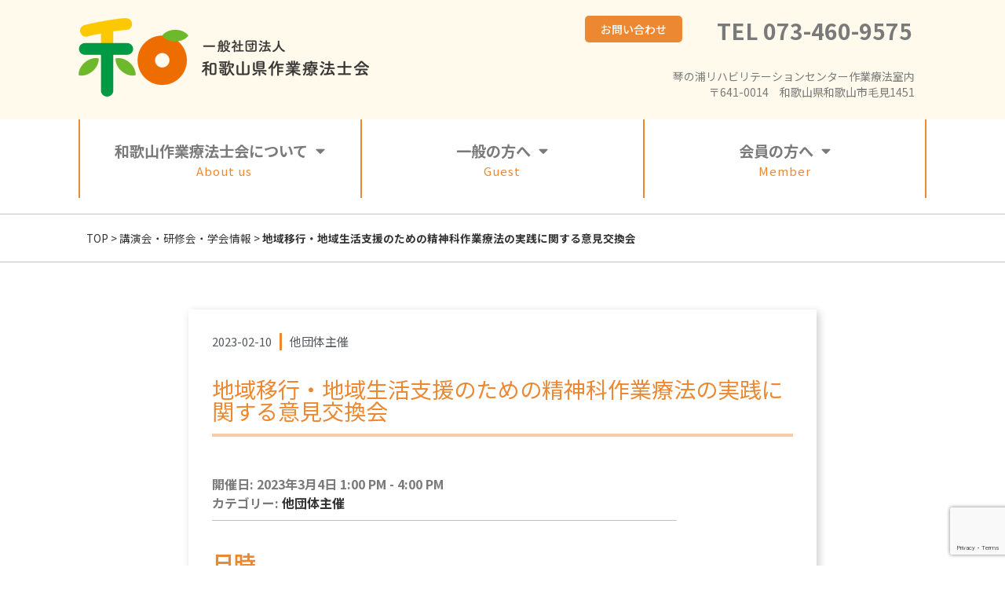

--- FILE ---
content_type: text/html; charset=UTF-8
request_url: https://wakayama-ot.jp/xo_event/%E5%9C%B0%E5%9F%9F%E7%A7%BB%E8%A1%8C%E3%83%BB%E5%9C%B0%E5%9F%9F%E7%94%9F%E6%B4%BB%E6%94%AF%E6%8F%B4%E3%81%AE%E3%81%9F%E3%82%81%E3%81%AE%E7%B2%BE%E7%A5%9E%E7%A7%91%E4%BD%9C%E6%A5%AD%E7%99%82%E6%B3%95/
body_size: 26864
content:
<!doctype html>
<html lang="ja">
<head>
	<meta charset="UTF-8">
	<meta name="viewport" content="width=device-width, initial-scale=1">
	<link rel="profile" href="https://gmpg.org/xfn/11">
	<meta name='robots' content='index, follow, max-image-preview:large, max-snippet:-1, max-video-preview:-1' />

	<!-- This site is optimized with the Yoast SEO plugin v23.1 - https://yoast.com/wordpress/plugins/seo/ -->
	<title>地域移行・地域生活支援のための精神科作業療法の実践に関する意見交換会 | 一般社団法人 和歌山県作業療法士会Webサイト</title><link rel="preload" data-rocket-preload as="style" href="https://fonts.googleapis.com/css?family=Noto%20Sans%20JP%3A100%2C100italic%2C200%2C200italic%2C300%2C300italic%2C400%2C400italic%2C500%2C500italic%2C600%2C600italic%2C700%2C700italic%2C800%2C800italic%2C900%2C900italic&#038;display=swap" /><link rel="stylesheet" href="https://fonts.googleapis.com/css?family=Noto%20Sans%20JP%3A100%2C100italic%2C200%2C200italic%2C300%2C300italic%2C400%2C400italic%2C500%2C500italic%2C600%2C600italic%2C700%2C700italic%2C800%2C800italic%2C900%2C900italic&#038;display=swap" media="print" onload="this.media='all'" /><noscript><link rel="stylesheet" href="https://fonts.googleapis.com/css?family=Noto%20Sans%20JP%3A100%2C100italic%2C200%2C200italic%2C300%2C300italic%2C400%2C400italic%2C500%2C500italic%2C600%2C600italic%2C700%2C700italic%2C800%2C800italic%2C900%2C900italic&#038;display=swap" /></noscript><link rel="preload" data-rocket-preload as="image" href="https://wakayama-ot.jp/wp-content/uploads/elementor/thumbs/OT_logo_yoko-qi1pfpjf6f8kqmhgkz40pcg5ybww9dmm6yk6enh4hs.png" fetchpriority="high">
	<link rel="canonical" href="https://wakayama-ot.jp/xo_event/地域移行・地域生活支援のための精神科作業療法/" />
	<meta property="og:locale" content="ja_JP" />
	<meta property="og:type" content="article" />
	<meta property="og:title" content="地域移行・地域生活支援のための精神科作業療法の実践に関する意見交換会 | 一般社団法人 和歌山県作業療法士会Webサイト" />
	<meta property="og:description" content="開催日: 2023年3月4日 1:00 PM - 4:00 PMカテゴリー: 他団体主催 日時 2023年3月4日（土）13:00-16:00 方法 web開催（zoomミーティング） 対象 日本作業療法士協会正会員（参 [&hellip;]" />
	<meta property="og:url" content="https://wakayama-ot.jp/xo_event/地域移行・地域生活支援のための精神科作業療法/" />
	<meta property="og:site_name" content="一般社団法人 和歌山県作業療法士会Webサイト" />
	<meta property="article:modified_time" content="2023-02-10T06:16:54+00:00" />
	<meta name="twitter:card" content="summary_large_image" />
	<meta name="twitter:site" content="@OTwakayama" />
	<meta name="twitter:label1" content="推定読み取り時間" />
	<meta name="twitter:data1" content="1分" />
	<script type="application/ld+json" class="yoast-schema-graph">{"@context":"https://schema.org","@graph":[{"@type":"WebPage","@id":"https://wakayama-ot.jp/xo_event/%e5%9c%b0%e5%9f%9f%e7%a7%bb%e8%a1%8c%e3%83%bb%e5%9c%b0%e5%9f%9f%e7%94%9f%e6%b4%bb%e6%94%af%e6%8f%b4%e3%81%ae%e3%81%9f%e3%82%81%e3%81%ae%e7%b2%be%e7%a5%9e%e7%a7%91%e4%bd%9c%e6%a5%ad%e7%99%82%e6%b3%95/","url":"https://wakayama-ot.jp/xo_event/%e5%9c%b0%e5%9f%9f%e7%a7%bb%e8%a1%8c%e3%83%bb%e5%9c%b0%e5%9f%9f%e7%94%9f%e6%b4%bb%e6%94%af%e6%8f%b4%e3%81%ae%e3%81%9f%e3%82%81%e3%81%ae%e7%b2%be%e7%a5%9e%e7%a7%91%e4%bd%9c%e6%a5%ad%e7%99%82%e6%b3%95/","name":"地域移行・地域生活支援のための精神科作業療法の実践に関する意見交換会 | 一般社団法人 和歌山県作業療法士会Webサイト","isPartOf":{"@id":"https://wakayama-ot.jp/#website"},"datePublished":"2023-02-10T06:09:28+00:00","dateModified":"2023-02-10T06:16:54+00:00","breadcrumb":{"@id":"https://wakayama-ot.jp/xo_event/%e5%9c%b0%e5%9f%9f%e7%a7%bb%e8%a1%8c%e3%83%bb%e5%9c%b0%e5%9f%9f%e7%94%9f%e6%b4%bb%e6%94%af%e6%8f%b4%e3%81%ae%e3%81%9f%e3%82%81%e3%81%ae%e7%b2%be%e7%a5%9e%e7%a7%91%e4%bd%9c%e6%a5%ad%e7%99%82%e6%b3%95/#breadcrumb"},"inLanguage":"ja","potentialAction":[{"@type":"ReadAction","target":["https://wakayama-ot.jp/xo_event/%e5%9c%b0%e5%9f%9f%e7%a7%bb%e8%a1%8c%e3%83%bb%e5%9c%b0%e5%9f%9f%e7%94%9f%e6%b4%bb%e6%94%af%e6%8f%b4%e3%81%ae%e3%81%9f%e3%82%81%e3%81%ae%e7%b2%be%e7%a5%9e%e7%a7%91%e4%bd%9c%e6%a5%ad%e7%99%82%e6%b3%95/"]}]},{"@type":"BreadcrumbList","@id":"https://wakayama-ot.jp/xo_event/%e5%9c%b0%e5%9f%9f%e7%a7%bb%e8%a1%8c%e3%83%bb%e5%9c%b0%e5%9f%9f%e7%94%9f%e6%b4%bb%e6%94%af%e6%8f%b4%e3%81%ae%e3%81%9f%e3%82%81%e3%81%ae%e7%b2%be%e7%a5%9e%e7%a7%91%e4%bd%9c%e6%a5%ad%e7%99%82%e6%b3%95/#breadcrumb","itemListElement":[{"@type":"ListItem","position":1,"name":"TOP","item":"https://wakayama-ot.jp/"},{"@type":"ListItem","position":2,"name":"講演会・研修会・学会情報","item":"https://wakayama-ot.jp/xo_event/"},{"@type":"ListItem","position":3,"name":"地域移行・地域生活支援のための精神科作業療法の実践に関する意見交換会"}]},{"@type":"WebSite","@id":"https://wakayama-ot.jp/#website","url":"https://wakayama-ot.jp/","name":"一般社団法人 和歌山県作業療法士会Webサイト","description":"一般社団法人和歌山県作業療法士会の公式サイトです。 作業療法（さぎょうりょうほう、occupational therapy）は、 リハビリテーション訓練のうち、主に巧緻性、ADL（日常生活動作）、上肢の運動機能、高次脳機能の向上を目的としたものです。","publisher":{"@id":"https://wakayama-ot.jp/#organization"},"potentialAction":[{"@type":"SearchAction","target":{"@type":"EntryPoint","urlTemplate":"https://wakayama-ot.jp/?s={search_term_string}"},"query-input":"required name=search_term_string"}],"inLanguage":"ja"},{"@type":"Organization","@id":"https://wakayama-ot.jp/#organization","name":"一般社団法人和歌山県作業療法士会","url":"https://wakayama-ot.jp/","logo":{"@type":"ImageObject","inLanguage":"ja","@id":"https://wakayama-ot.jp/#/schema/logo/image/","url":"https://wakayama-ot.jp/wp-content/uploads/2020/07/OT_logo_yoko.png","contentUrl":"https://wakayama-ot.jp/wp-content/uploads/2020/07/OT_logo_yoko.png","width":1066,"height":288,"caption":"一般社団法人和歌山県作業療法士会"},"image":{"@id":"https://wakayama-ot.jp/#/schema/logo/image/"},"sameAs":["https://x.com/OTwakayama"]}]}</script>
	<!-- / Yoast SEO plugin. -->


<link href='https://fonts.gstatic.com' crossorigin rel='preconnect' />
<link rel="alternate" type="application/rss+xml" title="一般社団法人 和歌山県作業療法士会Webサイト &raquo; フィード" href="https://wakayama-ot.jp/feed/" />
<link rel="alternate" type="application/rss+xml" title="一般社団法人 和歌山県作業療法士会Webサイト &raquo; コメントフィード" href="https://wakayama-ot.jp/comments/feed/" />
<style id='wp-emoji-styles-inline-css'>

	img.wp-smiley, img.emoji {
		display: inline !important;
		border: none !important;
		box-shadow: none !important;
		height: 1em !important;
		width: 1em !important;
		margin: 0 0.07em !important;
		vertical-align: -0.1em !important;
		background: none !important;
		padding: 0 !important;
	}
</style>
<style id='pdfemb-pdf-embedder-viewer-style-inline-css'>
.wp-block-pdfemb-pdf-embedder-viewer{max-width:none}

</style>
<style id='xo-event-calendar-event-calendar-style-inline-css'>
.xo-event-calendar{font-family:Helvetica Neue,Helvetica,Hiragino Kaku Gothic ProN,Meiryo,MS PGothic,sans-serif;overflow:auto;position:relative}.xo-event-calendar td,.xo-event-calendar th{padding:0!important}.xo-event-calendar .calendar:nth-child(n+2) .month-next,.xo-event-calendar .calendar:nth-child(n+2) .month-prev{visibility:hidden}.xo-event-calendar table{background-color:transparent;border-collapse:separate;border-spacing:0;color:#333;margin:0;padding:0;table-layout:fixed;width:100%}.xo-event-calendar table caption,.xo-event-calendar table tbody,.xo-event-calendar table td,.xo-event-calendar table tfoot,.xo-event-calendar table th,.xo-event-calendar table thead,.xo-event-calendar table tr{background:transparent;border:0;margin:0;opacity:1;outline:0;padding:0;vertical-align:baseline}.xo-event-calendar table table tr{display:table-row}.xo-event-calendar table table td,.xo-event-calendar table table th{display:table-cell;padding:0}.xo-event-calendar table.xo-month{border:1px solid #ccc;border-right-width:0;margin:0 0 8px;padding:0}.xo-event-calendar table.xo-month td,.xo-event-calendar table.xo-month th{background-color:#fff;border:1px solid #ccc;padding:0}.xo-event-calendar table.xo-month caption{caption-side:top}.xo-event-calendar table.xo-month .month-header{display:flex;flex-flow:wrap;justify-content:center;margin:4px 0}.xo-event-calendar table.xo-month .month-header>span{flex-grow:1;text-align:center}.xo-event-calendar table.xo-month button{background-color:transparent;border:0;box-shadow:none;color:#333;cursor:pointer;margin:0;overflow:hidden;padding:0;text-shadow:none;width:38px}.xo-event-calendar table.xo-month button[disabled]{cursor:default;opacity:.3}.xo-event-calendar table.xo-month button>span{text-align:center;vertical-align:middle}.xo-event-calendar table.xo-month button span.nav-prev{border-bottom:2px solid #333;border-left:2px solid #333;display:inline-block;font-size:0;height:13px;transform:rotate(45deg);width:13px}.xo-event-calendar table.xo-month button span.nav-next{border-right:2px solid #333;border-top:2px solid #333;display:inline-block;font-size:0;height:13px;transform:rotate(45deg);width:13px}.xo-event-calendar table.xo-month button:hover span.nav-next,.xo-event-calendar table.xo-month button:hover span.nav-prev{border-width:3px}.xo-event-calendar table.xo-month>thead th{border-width:0 1px 0 0;color:#333;font-size:.9em;font-weight:700;padding:1px 0;text-align:center}.xo-event-calendar table.xo-month>thead th.sunday{color:#d00}.xo-event-calendar table.xo-month>thead th.saturday{color:#00d}.xo-event-calendar table.xo-month .month-week{border:0;overflow:hidden;padding:0;position:relative;width:100%}.xo-event-calendar table.xo-month .month-week table{border:0;margin:0;padding:0}.xo-event-calendar table.xo-month .month-dayname{border-width:1px 0 0 1px;bottom:0;left:0;position:absolute;right:0;top:0}.xo-event-calendar table.xo-month .month-dayname td{border-width:1px 1px 0 0;padding:0}.xo-event-calendar table.xo-month .month-dayname td div{border-width:1px 1px 0 0;font-size:100%;height:1000px;line-height:1.2em;padding:4px;text-align:right}.xo-event-calendar table.xo-month .month-dayname td div.other-month{opacity:.6}.xo-event-calendar table.xo-month .month-dayname td div.today{color:#00d;font-weight:700}.xo-event-calendar table.xo-month .month-dayname-space{height:1.5em;position:relative;top:0}.xo-event-calendar table.xo-month .month-event{background-color:transparent;position:relative;top:0}.xo-event-calendar table.xo-month .month-event td{background-color:transparent;border-width:0 1px 0 0;padding:0 1px 2px}.xo-event-calendar table.xo-month .month-event-space{background-color:transparent;height:1.5em}.xo-event-calendar table.xo-month .month-event-space td{border-width:0 1px 0 0}.xo-event-calendar table.xo-month .month-event tr,.xo-event-calendar table.xo-month .month-event-space tr{background-color:transparent}.xo-event-calendar table.xo-month .month-event-title{background-color:#ccc;border-radius:3px;color:#666;display:block;font-size:.8em;margin:1px;overflow:hidden;padding:0 4px;text-align:left;white-space:nowrap}.xo-event-calendar p.holiday-title{font-size:90%;margin:0;padding:2px 0;vertical-align:middle}.xo-event-calendar p.holiday-title span{border:1px solid #ccc;margin:0 6px 0 0;padding:0 0 0 18px}.xo-event-calendar .loading-animation{left:50%;margin:-20px 0 0 -20px;position:absolute;top:50%}@media(min-width:600px){.xo-event-calendar .calendars.columns-2{-moz-column-gap:15px;column-gap:15px;display:grid;grid-template-columns:repeat(2,1fr);row-gap:5px}.xo-event-calendar .calendars.columns-2 .month-next,.xo-event-calendar .calendars.columns-2 .month-prev{visibility:hidden}.xo-event-calendar .calendars.columns-2 .calendar:first-child .month-prev,.xo-event-calendar .calendars.columns-2 .calendar:nth-child(2) .month-next{visibility:visible}.xo-event-calendar .calendars.columns-3{-moz-column-gap:15px;column-gap:15px;display:grid;grid-template-columns:repeat(3,1fr);row-gap:5px}.xo-event-calendar .calendars.columns-3 .month-next,.xo-event-calendar .calendars.columns-3 .month-prev{visibility:hidden}.xo-event-calendar .calendars.columns-3 .calendar:first-child .month-prev,.xo-event-calendar .calendars.columns-3 .calendar:nth-child(3) .month-next{visibility:visible}.xo-event-calendar .calendars.columns-4{-moz-column-gap:15px;column-gap:15px;display:grid;grid-template-columns:repeat(4,1fr);row-gap:5px}.xo-event-calendar .calendars.columns-4 .month-next,.xo-event-calendar .calendars.columns-4 .month-prev{visibility:hidden}.xo-event-calendar .calendars.columns-4 .calendar:first-child .month-prev,.xo-event-calendar .calendars.columns-4 .calendar:nth-child(4) .month-next{visibility:visible}}.xo-event-calendar.xo-calendar-loading .xo-months{opacity:.5}.xo-event-calendar.xo-calendar-loading .loading-animation{animation:loadingCircRot .8s linear infinite;border:5px solid rgba(0,0,0,.2);border-radius:50%;border-top-color:#4285f4;height:40px;width:40px}@keyframes loadingCircRot{0%{transform:rotate(0deg)}to{transform:rotate(359deg)}}.xo-event-calendar.is-style-legacy table.xo-month .month-header>span{font-size:120%;line-height:28px}.xo-event-calendar.is-style-regular table.xo-month button:not(:hover):not(:active):not(.has-background){background-color:transparent;color:#333}.xo-event-calendar.is-style-regular table.xo-month button>span{text-align:center;vertical-align:middle}.xo-event-calendar.is-style-regular table.xo-month button>span:not(.dashicons){font-size:2em;overflow:hidden;text-indent:100%;white-space:nowrap}.xo-event-calendar.is-style-regular table.xo-month .month-next,.xo-event-calendar.is-style-regular table.xo-month .month-prev{height:2em;width:2em}.xo-event-calendar.is-style-regular table.xo-month .month-header{align-items:center;display:flex;justify-content:center;padding:.2em 0}.xo-event-calendar.is-style-regular table.xo-month .month-header .calendar-caption{flex-grow:1}.xo-event-calendar.is-style-regular table.xo-month .month-header>span{font-size:1.1em}.xo-event-calendar.is-style-regular table.xo-month>thead th{background:#fafafa;font-size:.8em}.xo-event-calendar.is-style-regular table.xo-month .month-dayname td div{font-size:1em;padding:.2em}.xo-event-calendar.is-style-regular table.xo-month .month-dayname td div.today{color:#339;font-weight:700}.xo-event-calendar.is-style-regular .holiday-titles{display:inline-flex;flex-wrap:wrap;gap:.25em 1em}.xo-event-calendar.is-style-regular p.holiday-title{font-size:.875em;margin:0 0 .5em}.xo-event-calendar.is-style-regular p.holiday-title span{margin:0 .25em 0 0;padding:0 0 0 1.25em}

</style>
<style id='xo-event-calendar-simple-calendar-style-inline-css'>
.xo-simple-calendar{box-sizing:border-box;font-family:Helvetica Neue,Helvetica,Hiragino Kaku Gothic ProN,Meiryo,MS PGothic,sans-serif;margin:0;padding:0;position:relative}.xo-simple-calendar td,.xo-simple-calendar th{padding:0!important}.xo-simple-calendar .calendar:nth-child(n+2) .month-next,.xo-simple-calendar .calendar:nth-child(n+2) .month-prev{visibility:hidden}.xo-simple-calendar .calendar table.month{border:0;border-collapse:separate;border-spacing:1px;box-sizing:border-box;margin:0 0 .5em;min-width:auto;outline:0;padding:0;table-layout:fixed;width:100%}.xo-simple-calendar .calendar table.month caption,.xo-simple-calendar .calendar table.month tbody,.xo-simple-calendar .calendar table.month td,.xo-simple-calendar .calendar table.month tfoot,.xo-simple-calendar .calendar table.month th,.xo-simple-calendar .calendar table.month thead,.xo-simple-calendar .calendar table.month tr{background:transparent;border:0;margin:0;opacity:1;outline:0;padding:0;vertical-align:baseline}.xo-simple-calendar .calendar table.month caption{caption-side:top;font-size:1.1em}.xo-simple-calendar .calendar table.month .month-header{align-items:center;display:flex;justify-content:center;width:100%}.xo-simple-calendar .calendar table.month .month-header .month-title{flex-grow:1;font-size:1em;font-weight:400;letter-spacing:.1em;line-height:1em;padding:0;text-align:center}.xo-simple-calendar .calendar table.month .month-header button{background:none;background-color:transparent;border:0;font-size:1.4em;line-height:1.4em;margin:0;outline-offset:0;padding:0;width:1.4em}.xo-simple-calendar .calendar table.month .month-header button:not(:hover):not(:active):not(.has-background){background-color:transparent}.xo-simple-calendar .calendar table.month .month-header button:hover{opacity:.6}.xo-simple-calendar .calendar table.month .month-header button:disabled{cursor:auto;opacity:.3}.xo-simple-calendar .calendar table.month .month-header .month-next,.xo-simple-calendar .calendar table.month .month-header .month-prev{background-color:transparent;color:#333;cursor:pointer}.xo-simple-calendar .calendar table.month tr{background:transparent;border:0;outline:0}.xo-simple-calendar .calendar table.month td,.xo-simple-calendar .calendar table.month th{background:transparent;border:0;outline:0;text-align:center;vertical-align:middle;word-break:normal}.xo-simple-calendar .calendar table.month th{font-size:.8em;font-weight:700}.xo-simple-calendar .calendar table.month td{font-size:1em;font-weight:400}.xo-simple-calendar .calendar table.month .day.holiday{color:#333}.xo-simple-calendar .calendar table.month .day.other{opacity:.3}.xo-simple-calendar .calendar table.month .day>span{box-sizing:border-box;display:inline-block;padding:.2em;width:100%}.xo-simple-calendar .calendar table.month th>span{color:#333}.xo-simple-calendar .calendar table.month .day.sun>span,.xo-simple-calendar .calendar table.month th.sun>span{color:#ec0220}.xo-simple-calendar .calendar table.month .day.sat>span,.xo-simple-calendar .calendar table.month th.sat>span{color:#0069de}.xo-simple-calendar .calendars-footer{margin:.5em;padding:0}.xo-simple-calendar .calendars-footer ul.holiday-titles{border:0;display:inline-flex;flex-wrap:wrap;gap:.25em 1em;margin:0;outline:0;padding:0}.xo-simple-calendar .calendars-footer ul.holiday-titles li{border:0;list-style:none;margin:0;outline:0;padding:0}.xo-simple-calendar .calendars-footer ul.holiday-titles li:after,.xo-simple-calendar .calendars-footer ul.holiday-titles li:before{content:none}.xo-simple-calendar .calendars-footer ul.holiday-titles .mark{border-radius:50%;display:inline-block;height:1.2em;vertical-align:middle;width:1.2em}.xo-simple-calendar .calendars-footer ul.holiday-titles .title{font-size:.7em;vertical-align:middle}@media(min-width:600px){.xo-simple-calendar .calendars.columns-2{-moz-column-gap:15px;column-gap:15px;display:grid;grid-template-columns:repeat(2,1fr);row-gap:5px}.xo-simple-calendar .calendars.columns-2 .month-next,.xo-simple-calendar .calendars.columns-2 .month-prev{visibility:hidden}.xo-simple-calendar .calendars.columns-2 .calendar:first-child .month-prev,.xo-simple-calendar .calendars.columns-2 .calendar:nth-child(2) .month-next{visibility:visible}.xo-simple-calendar .calendars.columns-3{-moz-column-gap:15px;column-gap:15px;display:grid;grid-template-columns:repeat(3,1fr);row-gap:5px}.xo-simple-calendar .calendars.columns-3 .month-next,.xo-simple-calendar .calendars.columns-3 .month-prev{visibility:hidden}.xo-simple-calendar .calendars.columns-3 .calendar:first-child .month-prev,.xo-simple-calendar .calendars.columns-3 .calendar:nth-child(3) .month-next{visibility:visible}.xo-simple-calendar .calendars.columns-4{-moz-column-gap:15px;column-gap:15px;display:grid;grid-template-columns:repeat(4,1fr);row-gap:5px}.xo-simple-calendar .calendars.columns-4 .month-next,.xo-simple-calendar .calendars.columns-4 .month-prev{visibility:hidden}.xo-simple-calendar .calendars.columns-4 .calendar:first-child .month-prev,.xo-simple-calendar .calendars.columns-4 .calendar:nth-child(4) .month-next{visibility:visible}}.xo-simple-calendar .calendar-loading-animation{left:50%;margin:-20px 0 0 -20px;position:absolute;top:50%}.xo-simple-calendar.xo-calendar-loading .calendars{opacity:.3}.xo-simple-calendar.xo-calendar-loading .calendar-loading-animation{animation:SimpleCalendarLoadingCircRot .8s linear infinite;border:5px solid rgba(0,0,0,.2);border-radius:50%;border-top-color:#4285f4;height:40px;width:40px}@keyframes SimpleCalendarLoadingCircRot{0%{transform:rotate(0deg)}to{transform:rotate(359deg)}}.xo-simple-calendar.is-style-regular table.month{border-collapse:collapse;border-spacing:0}.xo-simple-calendar.is-style-regular table.month tr{border:0}.xo-simple-calendar.is-style-regular table.month .day>span{border-radius:50%;line-height:2em;padding:.1em;width:2.2em}.xo-simple-calendar.is-style-frame table.month{background:transparent;border-collapse:collapse;border-spacing:0}.xo-simple-calendar.is-style-frame table.month thead tr{background:#eee}.xo-simple-calendar.is-style-frame table.month tbody tr{background:#fff}.xo-simple-calendar.is-style-frame table.month td,.xo-simple-calendar.is-style-frame table.month th{border:1px solid #ccc}.xo-simple-calendar.is-style-frame .calendars-footer{margin:8px 0}.xo-simple-calendar.is-style-frame .calendars-footer ul.holiday-titles .mark{border:1px solid #ccc;border-radius:0}

</style>
<style id='classic-theme-styles-inline-css'>
/*! This file is auto-generated */
.wp-block-button__link{color:#fff;background-color:#32373c;border-radius:9999px;box-shadow:none;text-decoration:none;padding:calc(.667em + 2px) calc(1.333em + 2px);font-size:1.125em}.wp-block-file__button{background:#32373c;color:#fff;text-decoration:none}
</style>
<style id='global-styles-inline-css'>
:root{--wp--preset--aspect-ratio--square: 1;--wp--preset--aspect-ratio--4-3: 4/3;--wp--preset--aspect-ratio--3-4: 3/4;--wp--preset--aspect-ratio--3-2: 3/2;--wp--preset--aspect-ratio--2-3: 2/3;--wp--preset--aspect-ratio--16-9: 16/9;--wp--preset--aspect-ratio--9-16: 9/16;--wp--preset--color--black: #000000;--wp--preset--color--cyan-bluish-gray: #abb8c3;--wp--preset--color--white: #ffffff;--wp--preset--color--pale-pink: #f78da7;--wp--preset--color--vivid-red: #cf2e2e;--wp--preset--color--luminous-vivid-orange: #ff6900;--wp--preset--color--luminous-vivid-amber: #fcb900;--wp--preset--color--light-green-cyan: #7bdcb5;--wp--preset--color--vivid-green-cyan: #00d084;--wp--preset--color--pale-cyan-blue: #8ed1fc;--wp--preset--color--vivid-cyan-blue: #0693e3;--wp--preset--color--vivid-purple: #9b51e0;--wp--preset--gradient--vivid-cyan-blue-to-vivid-purple: linear-gradient(135deg,rgba(6,147,227,1) 0%,rgb(155,81,224) 100%);--wp--preset--gradient--light-green-cyan-to-vivid-green-cyan: linear-gradient(135deg,rgb(122,220,180) 0%,rgb(0,208,130) 100%);--wp--preset--gradient--luminous-vivid-amber-to-luminous-vivid-orange: linear-gradient(135deg,rgba(252,185,0,1) 0%,rgba(255,105,0,1) 100%);--wp--preset--gradient--luminous-vivid-orange-to-vivid-red: linear-gradient(135deg,rgba(255,105,0,1) 0%,rgb(207,46,46) 100%);--wp--preset--gradient--very-light-gray-to-cyan-bluish-gray: linear-gradient(135deg,rgb(238,238,238) 0%,rgb(169,184,195) 100%);--wp--preset--gradient--cool-to-warm-spectrum: linear-gradient(135deg,rgb(74,234,220) 0%,rgb(151,120,209) 20%,rgb(207,42,186) 40%,rgb(238,44,130) 60%,rgb(251,105,98) 80%,rgb(254,248,76) 100%);--wp--preset--gradient--blush-light-purple: linear-gradient(135deg,rgb(255,206,236) 0%,rgb(152,150,240) 100%);--wp--preset--gradient--blush-bordeaux: linear-gradient(135deg,rgb(254,205,165) 0%,rgb(254,45,45) 50%,rgb(107,0,62) 100%);--wp--preset--gradient--luminous-dusk: linear-gradient(135deg,rgb(255,203,112) 0%,rgb(199,81,192) 50%,rgb(65,88,208) 100%);--wp--preset--gradient--pale-ocean: linear-gradient(135deg,rgb(255,245,203) 0%,rgb(182,227,212) 50%,rgb(51,167,181) 100%);--wp--preset--gradient--electric-grass: linear-gradient(135deg,rgb(202,248,128) 0%,rgb(113,206,126) 100%);--wp--preset--gradient--midnight: linear-gradient(135deg,rgb(2,3,129) 0%,rgb(40,116,252) 100%);--wp--preset--font-size--small: 13px;--wp--preset--font-size--medium: 20px;--wp--preset--font-size--large: 36px;--wp--preset--font-size--x-large: 42px;--wp--preset--spacing--20: 0.44rem;--wp--preset--spacing--30: 0.67rem;--wp--preset--spacing--40: 1rem;--wp--preset--spacing--50: 1.5rem;--wp--preset--spacing--60: 2.25rem;--wp--preset--spacing--70: 3.38rem;--wp--preset--spacing--80: 5.06rem;--wp--preset--shadow--natural: 6px 6px 9px rgba(0, 0, 0, 0.2);--wp--preset--shadow--deep: 12px 12px 50px rgba(0, 0, 0, 0.4);--wp--preset--shadow--sharp: 6px 6px 0px rgba(0, 0, 0, 0.2);--wp--preset--shadow--outlined: 6px 6px 0px -3px rgba(255, 255, 255, 1), 6px 6px rgba(0, 0, 0, 1);--wp--preset--shadow--crisp: 6px 6px 0px rgba(0, 0, 0, 1);}:where(.is-layout-flex){gap: 0.5em;}:where(.is-layout-grid){gap: 0.5em;}body .is-layout-flex{display: flex;}.is-layout-flex{flex-wrap: wrap;align-items: center;}.is-layout-flex > :is(*, div){margin: 0;}body .is-layout-grid{display: grid;}.is-layout-grid > :is(*, div){margin: 0;}:where(.wp-block-columns.is-layout-flex){gap: 2em;}:where(.wp-block-columns.is-layout-grid){gap: 2em;}:where(.wp-block-post-template.is-layout-flex){gap: 1.25em;}:where(.wp-block-post-template.is-layout-grid){gap: 1.25em;}.has-black-color{color: var(--wp--preset--color--black) !important;}.has-cyan-bluish-gray-color{color: var(--wp--preset--color--cyan-bluish-gray) !important;}.has-white-color{color: var(--wp--preset--color--white) !important;}.has-pale-pink-color{color: var(--wp--preset--color--pale-pink) !important;}.has-vivid-red-color{color: var(--wp--preset--color--vivid-red) !important;}.has-luminous-vivid-orange-color{color: var(--wp--preset--color--luminous-vivid-orange) !important;}.has-luminous-vivid-amber-color{color: var(--wp--preset--color--luminous-vivid-amber) !important;}.has-light-green-cyan-color{color: var(--wp--preset--color--light-green-cyan) !important;}.has-vivid-green-cyan-color{color: var(--wp--preset--color--vivid-green-cyan) !important;}.has-pale-cyan-blue-color{color: var(--wp--preset--color--pale-cyan-blue) !important;}.has-vivid-cyan-blue-color{color: var(--wp--preset--color--vivid-cyan-blue) !important;}.has-vivid-purple-color{color: var(--wp--preset--color--vivid-purple) !important;}.has-black-background-color{background-color: var(--wp--preset--color--black) !important;}.has-cyan-bluish-gray-background-color{background-color: var(--wp--preset--color--cyan-bluish-gray) !important;}.has-white-background-color{background-color: var(--wp--preset--color--white) !important;}.has-pale-pink-background-color{background-color: var(--wp--preset--color--pale-pink) !important;}.has-vivid-red-background-color{background-color: var(--wp--preset--color--vivid-red) !important;}.has-luminous-vivid-orange-background-color{background-color: var(--wp--preset--color--luminous-vivid-orange) !important;}.has-luminous-vivid-amber-background-color{background-color: var(--wp--preset--color--luminous-vivid-amber) !important;}.has-light-green-cyan-background-color{background-color: var(--wp--preset--color--light-green-cyan) !important;}.has-vivid-green-cyan-background-color{background-color: var(--wp--preset--color--vivid-green-cyan) !important;}.has-pale-cyan-blue-background-color{background-color: var(--wp--preset--color--pale-cyan-blue) !important;}.has-vivid-cyan-blue-background-color{background-color: var(--wp--preset--color--vivid-cyan-blue) !important;}.has-vivid-purple-background-color{background-color: var(--wp--preset--color--vivid-purple) !important;}.has-black-border-color{border-color: var(--wp--preset--color--black) !important;}.has-cyan-bluish-gray-border-color{border-color: var(--wp--preset--color--cyan-bluish-gray) !important;}.has-white-border-color{border-color: var(--wp--preset--color--white) !important;}.has-pale-pink-border-color{border-color: var(--wp--preset--color--pale-pink) !important;}.has-vivid-red-border-color{border-color: var(--wp--preset--color--vivid-red) !important;}.has-luminous-vivid-orange-border-color{border-color: var(--wp--preset--color--luminous-vivid-orange) !important;}.has-luminous-vivid-amber-border-color{border-color: var(--wp--preset--color--luminous-vivid-amber) !important;}.has-light-green-cyan-border-color{border-color: var(--wp--preset--color--light-green-cyan) !important;}.has-vivid-green-cyan-border-color{border-color: var(--wp--preset--color--vivid-green-cyan) !important;}.has-pale-cyan-blue-border-color{border-color: var(--wp--preset--color--pale-cyan-blue) !important;}.has-vivid-cyan-blue-border-color{border-color: var(--wp--preset--color--vivid-cyan-blue) !important;}.has-vivid-purple-border-color{border-color: var(--wp--preset--color--vivid-purple) !important;}.has-vivid-cyan-blue-to-vivid-purple-gradient-background{background: var(--wp--preset--gradient--vivid-cyan-blue-to-vivid-purple) !important;}.has-light-green-cyan-to-vivid-green-cyan-gradient-background{background: var(--wp--preset--gradient--light-green-cyan-to-vivid-green-cyan) !important;}.has-luminous-vivid-amber-to-luminous-vivid-orange-gradient-background{background: var(--wp--preset--gradient--luminous-vivid-amber-to-luminous-vivid-orange) !important;}.has-luminous-vivid-orange-to-vivid-red-gradient-background{background: var(--wp--preset--gradient--luminous-vivid-orange-to-vivid-red) !important;}.has-very-light-gray-to-cyan-bluish-gray-gradient-background{background: var(--wp--preset--gradient--very-light-gray-to-cyan-bluish-gray) !important;}.has-cool-to-warm-spectrum-gradient-background{background: var(--wp--preset--gradient--cool-to-warm-spectrum) !important;}.has-blush-light-purple-gradient-background{background: var(--wp--preset--gradient--blush-light-purple) !important;}.has-blush-bordeaux-gradient-background{background: var(--wp--preset--gradient--blush-bordeaux) !important;}.has-luminous-dusk-gradient-background{background: var(--wp--preset--gradient--luminous-dusk) !important;}.has-pale-ocean-gradient-background{background: var(--wp--preset--gradient--pale-ocean) !important;}.has-electric-grass-gradient-background{background: var(--wp--preset--gradient--electric-grass) !important;}.has-midnight-gradient-background{background: var(--wp--preset--gradient--midnight) !important;}.has-small-font-size{font-size: var(--wp--preset--font-size--small) !important;}.has-medium-font-size{font-size: var(--wp--preset--font-size--medium) !important;}.has-large-font-size{font-size: var(--wp--preset--font-size--large) !important;}.has-x-large-font-size{font-size: var(--wp--preset--font-size--x-large) !important;}
:where(.wp-block-post-template.is-layout-flex){gap: 1.25em;}:where(.wp-block-post-template.is-layout-grid){gap: 1.25em;}
:where(.wp-block-columns.is-layout-flex){gap: 2em;}:where(.wp-block-columns.is-layout-grid){gap: 2em;}
:root :where(.wp-block-pullquote){font-size: 1.5em;line-height: 1.6;}
</style>
<link data-minify="1" rel='stylesheet' id='contact-form-7-css' href='https://wakayama-ot.jp/wp-content/cache/min/1/wp-content/plugins/contact-form-7/includes/css/styles.css?ver=1769149036' media='all' />
<link rel='stylesheet' id='wpcf7-redirect-script-frontend-css' href='https://wakayama-ot.jp/wp-content/plugins/wpcf7-redirect/build/css/wpcf7-redirect-frontend.min.css?ver=1.1' media='all' />
<link rel='stylesheet' id='passster-public-css' href='https://wakayama-ot.jp/wp-content/plugins/content-protector/assets/public/passster-public.min.css?ver=4.2.6.5' media='all' />
<link data-minify="1" rel='stylesheet' id='dashicons-css' href='https://wakayama-ot.jp/wp-content/cache/min/1/wp-includes/css/dashicons.min.css?ver=1769149036' media='all' />
<link data-minify="1" rel='stylesheet' id='xo-event-calendar-css' href='https://wakayama-ot.jp/wp-content/cache/min/1/wp-content/plugins/xo-event-calendar/css/xo-event-calendar.css?ver=1769149036' media='all' />
<link data-minify="1" rel='stylesheet' id='parent-style-css' href='https://wakayama-ot.jp/wp-content/cache/min/1/wp-content/themes/hello-elementor/style.css?ver=1769149036' media='all' />
<link data-minify="1" rel='stylesheet' id='child-style-css' href='https://wakayama-ot.jp/wp-content/cache/min/1/wp-content/themes/hello-elementor-child/style.css?ver=1769149036' media='all' />
<link rel='stylesheet' id='hello-elementor-css' href='https://wakayama-ot.jp/wp-content/themes/hello-elementor/style.min.css?ver=3.1.0' media='all' />
<link rel='stylesheet' id='hello-elementor-theme-style-css' href='https://wakayama-ot.jp/wp-content/themes/hello-elementor/theme.min.css?ver=3.1.0' media='all' />
<link rel='stylesheet' id='hello-elementor-header-footer-css' href='https://wakayama-ot.jp/wp-content/themes/hello-elementor/header-footer.min.css?ver=3.1.0' media='all' />
<link data-minify="1" rel='stylesheet' id='elementor-icons-css' href='https://wakayama-ot.jp/wp-content/cache/min/1/wp-content/plugins/elementor/assets/lib/eicons/css/elementor-icons.min.css?ver=1769149036' media='all' />
<link rel='stylesheet' id='elementor-frontend-css' href='https://wakayama-ot.jp/wp-content/plugins/elementor/assets/css/frontend.min.css?ver=3.23.3' media='all' />
<link data-minify="1" rel='stylesheet' id='swiper-css' href='https://wakayama-ot.jp/wp-content/cache/min/1/wp-content/plugins/elementor/assets/lib/swiper/v8/css/swiper.min.css?ver=1769149036' media='all' />
<link rel='stylesheet' id='elementor-post-90-css' href='https://wakayama-ot.jp/wp-content/uploads/elementor/css/post-90.css?ver=1760664477' media='all' />
<link rel='stylesheet' id='elementor-pro-css' href='https://wakayama-ot.jp/wp-content/plugins/elementor-pro/assets/css/frontend.min.css?ver=3.23.1' media='all' />
<link data-minify="1" rel='stylesheet' id='font-awesome-5-all-css' href='https://wakayama-ot.jp/wp-content/cache/min/1/wp-content/plugins/elementor/assets/lib/font-awesome/css/all.min.css?ver=1769149036' media='all' />
<link rel='stylesheet' id='font-awesome-4-shim-css' href='https://wakayama-ot.jp/wp-content/plugins/elementor/assets/lib/font-awesome/css/v4-shims.min.css?ver=3.23.3' media='all' />
<link rel='stylesheet' id='elementor-global-css' href='https://wakayama-ot.jp/wp-content/uploads/elementor/css/global.css?ver=1760664477' media='all' />
<link rel='stylesheet' id='elementor-post-9795-css' href='https://wakayama-ot.jp/wp-content/uploads/elementor/css/post-9795.css?ver=1760665950' media='all' />
<link rel='stylesheet' id='elementor-post-101-css' href='https://wakayama-ot.jp/wp-content/uploads/elementor/css/post-101.css?ver=1760664477' media='all' />
<link rel='stylesheet' id='elementor-post-105-css' href='https://wakayama-ot.jp/wp-content/uploads/elementor/css/post-105.css?ver=1760664478' media='all' />
<link rel='stylesheet' id='elementor-post-1485-css' href='https://wakayama-ot.jp/wp-content/uploads/elementor/css/post-1485.css?ver=1760664478' media='all' />
<link data-minify="1" rel='stylesheet' id='tablepress-default-css' href='https://wakayama-ot.jp/wp-content/cache/min/1/wp-content/tablepress-combined.min.css?ver=1769149036' media='all' />
<style id='rocket-lazyload-inline-css'>
.rll-youtube-player{position:relative;padding-bottom:56.23%;height:0;overflow:hidden;max-width:100%;}.rll-youtube-player:focus-within{outline: 2px solid currentColor;outline-offset: 5px;}.rll-youtube-player iframe{position:absolute;top:0;left:0;width:100%;height:100%;z-index:100;background:0 0}.rll-youtube-player img{bottom:0;display:block;left:0;margin:auto;max-width:100%;width:100%;position:absolute;right:0;top:0;border:none;height:auto;-webkit-transition:.4s all;-moz-transition:.4s all;transition:.4s all}.rll-youtube-player img:hover{-webkit-filter:brightness(75%)}.rll-youtube-player .play{height:100%;width:100%;left:0;top:0;position:absolute;background:url(https://wakayama-ot.jp/wp-content/plugins/wp-rocket/assets/img/youtube.png) no-repeat center;background-color: transparent !important;cursor:pointer;border:none;}
</style>

<link rel='stylesheet' id='elementor-icons-shared-0-css' href='https://wakayama-ot.jp/wp-content/plugins/elementor/assets/lib/font-awesome/css/fontawesome.min.css?ver=5.15.3' media='all' />
<link data-minify="1" rel='stylesheet' id='elementor-icons-fa-solid-css' href='https://wakayama-ot.jp/wp-content/cache/min/1/wp-content/plugins/elementor/assets/lib/font-awesome/css/solid.min.css?ver=1769149036' media='all' />
<link rel="preconnect" href="https://fonts.gstatic.com/" crossorigin><script src="https://wakayama-ot.jp/wp-includes/js/jquery/jquery.min.js?ver=3.7.1" id="jquery-core-js" defer></script>
<script src="https://wakayama-ot.jp/wp-includes/js/jquery/jquery-migrate.min.js?ver=3.4.1" id="jquery-migrate-js" defer></script>
<script data-minify="1" src="https://wakayama-ot.jp/wp-content/cache/min/1/wp-content/plugins/content-protector/assets/public/cookie.js?ver=1769149036" id="passster-cookie-js" defer></script>
<script id="passster-public-js-extra">
var ps_ajax = {"ajax_url":"https:\/\/wakayama-ot.jp\/wp-admin\/admin-ajax.php","nonce":"e227747dee","hash_nonce":"86fffee74c","logout_nonce":"7cb025b327","post_id":"9795","shortcodes":[],"permalink":"https:\/\/wakayama-ot.jp\/xo_event\/%e5%9c%b0%e5%9f%9f%e7%a7%bb%e8%a1%8c%e3%83%bb%e5%9c%b0%e5%9f%9f%e7%94%9f%e6%b4%bb%e6%94%af%e6%8f%b4%e3%81%ae%e3%81%9f%e3%82%81%e3%81%ae%e7%b2%be%e7%a5%9e%e7%a7%91%e4%bd%9c%e6%a5%ad%e7%99%82%e6%b3%95\/","cookie_duration_unit":"days","cookie_duration":"7","disable_cookie":"","unlock_mode":"1"};
</script>
<script src="https://wakayama-ot.jp/wp-content/plugins/content-protector/assets/public/passster-public.min.js?ver=4.2.6.5" id="passster-public-js" defer></script>
<script src="https://wakayama-ot.jp/wp-content/plugins/elementor/assets/lib/font-awesome/js/v4-shims.min.js?ver=3.23.3" id="font-awesome-4-shim-js" defer></script>
<script data-minify="1" src="https://wakayama-ot.jp/wp-content/cache/min/1/widgets.js?ver=1769149036" id="twitter-js" defer></script>
<link rel="https://api.w.org/" href="https://wakayama-ot.jp/wp-json/" /><link rel="alternate" title="JSON" type="application/json" href="https://wakayama-ot.jp/wp-json/wp/v2/xo_event/9795" /><link rel="EditURI" type="application/rsd+xml" title="RSD" href="https://wakayama-ot.jp/xmlrpc.php?rsd" />
<meta name="generator" content="WordPress 6.6.4" />
<link rel='shortlink' href='https://wakayama-ot.jp/?p=9795' />
<link rel="alternate" title="oEmbed (JSON)" type="application/json+oembed" href="https://wakayama-ot.jp/wp-json/oembed/1.0/embed?url=https%3A%2F%2Fwakayama-ot.jp%2Fxo_event%2F%25e5%259c%25b0%25e5%259f%259f%25e7%25a7%25bb%25e8%25a1%258c%25e3%2583%25bb%25e5%259c%25b0%25e5%259f%259f%25e7%2594%259f%25e6%25b4%25bb%25e6%2594%25af%25e6%258f%25b4%25e3%2581%25ae%25e3%2581%259f%25e3%2582%2581%25e3%2581%25ae%25e7%25b2%25be%25e7%25a5%259e%25e7%25a7%2591%25e4%25bd%259c%25e6%25a5%25ad%25e7%2599%2582%25e6%25b3%2595%2F" />
<link rel="alternate" title="oEmbed (XML)" type="text/xml+oembed" href="https://wakayama-ot.jp/wp-json/oembed/1.0/embed?url=https%3A%2F%2Fwakayama-ot.jp%2Fxo_event%2F%25e5%259c%25b0%25e5%259f%259f%25e7%25a7%25bb%25e8%25a1%258c%25e3%2583%25bb%25e5%259c%25b0%25e5%259f%259f%25e7%2594%259f%25e6%25b4%25bb%25e6%2594%25af%25e6%258f%25b4%25e3%2581%25ae%25e3%2581%259f%25e3%2582%2581%25e3%2581%25ae%25e7%25b2%25be%25e7%25a5%259e%25e7%25a7%2591%25e4%25bd%259c%25e6%25a5%25ad%25e7%2599%2582%25e6%25b3%2595%2F&#038;format=xml" />
        <style>
            .passster-form {
                max-width: 700px !important;
                        }

            .passster-form > form {
                background: #FAFAFA;
                padding: 20px 20px 20px 20px;
                margin: 0px 0px 0px 0px;
                border-radius: 0px;
            }

            .passster-form h4 {
                font-size: 24px;
                font-weight: 500;
                color: #6804cc;
            }

            .passster-form p {
                font-size: 16px;
                font-weight: 300;
                color: #000;
            }

            .passster-submit, .passster-submit-recaptcha {
                background: #6804cc;
                padding: 10px 10px 10px 10px;
                margin: 0px 0px 0px 0px;
                border-radius: 0px;
                font-size: 12px;
                font-weight: 400;
                color: #fff;
            }

            .passster-submit:hover, .passster-submit-recaptcha:hover {
                background: #000;
                color: #fff;
            }
        </style>
		<meta name="generator" content="Elementor 3.23.3; features: additional_custom_breakpoints, e_lazyload; settings: css_print_method-external, google_font-enabled, font_display-auto">
			<style>
				.e-con.e-parent:nth-of-type(n+4):not(.e-lazyloaded):not(.e-no-lazyload),
				.e-con.e-parent:nth-of-type(n+4):not(.e-lazyloaded):not(.e-no-lazyload) * {
					background-image: none !important;
				}
				@media screen and (max-height: 1024px) {
					.e-con.e-parent:nth-of-type(n+3):not(.e-lazyloaded):not(.e-no-lazyload),
					.e-con.e-parent:nth-of-type(n+3):not(.e-lazyloaded):not(.e-no-lazyload) * {
						background-image: none !important;
					}
				}
				@media screen and (max-height: 640px) {
					.e-con.e-parent:nth-of-type(n+2):not(.e-lazyloaded):not(.e-no-lazyload),
					.e-con.e-parent:nth-of-type(n+2):not(.e-lazyloaded):not(.e-no-lazyload) * {
						background-image: none !important;
					}
				}
			</style>
			<link rel="icon" href="https://wakayama-ot.jp/wp-content/uploads/2020/07/OT_logo_typenashi-1-150x150.png" sizes="32x32" />
<link rel="icon" href="https://wakayama-ot.jp/wp-content/uploads/2020/07/OT_logo_typenashi-1-300x300.png" sizes="192x192" />
<link rel="apple-touch-icon" href="https://wakayama-ot.jp/wp-content/uploads/2020/07/OT_logo_typenashi-1-300x300.png" />
<meta name="msapplication-TileImage" content="https://wakayama-ot.jp/wp-content/uploads/2020/07/OT_logo_typenashi-1-300x300.png" />
		<style id="wp-custom-css">
			h1.entry-title{
 display:none;
}

body{
	font-family:"游ゴシック Medium",YuGothic,YuGothicM,"Helvetica Neue","Hiragino Kaku Gothic ProN",-apple-system,BlinkMacSystemFont, sans-serif;
}		</style>
		<noscript><style id="rocket-lazyload-nojs-css">.rll-youtube-player, [data-lazy-src]{display:none !important;}</style></noscript></head>
<body data-rsssl=1 class="xo_event-template-default single single-xo_event postid-9795 wp-custom-logo elementor-default elementor-kit-90 elementor-page elementor-page-9795 elementor-page-1485">


<a class="skip-link screen-reader-text" href="#content">コンテンツにスキップ</a>

		<div data-elementor-type="header" data-elementor-id="101" class="elementor elementor-101 elementor-location-header" data-elementor-post-type="elementor_library">
					<section class="elementor-section elementor-top-section elementor-element elementor-element-67e3170d elementor-section-stretched elementor-section-boxed elementor-section-height-default elementor-section-height-default" data-id="67e3170d" data-element_type="section" data-settings="{&quot;background_background&quot;:&quot;classic&quot;,&quot;stretch_section&quot;:&quot;section-stretched&quot;}">
						<div class="elementor-container elementor-column-gap-no">
					<div class="elementor-column elementor-col-50 elementor-top-column elementor-element elementor-element-58988eae" data-id="58988eae" data-element_type="column">
			<div class="elementor-widget-wrap elementor-element-populated">
						<div class="elementor-element elementor-element-cb63415 elementor-hidden-desktop elementor-absolute elementor-widget-mobile__width-auto elementor-nav-menu--stretch elementor-nav-menu--dropdown-tablet elementor-nav-menu__text-align-aside elementor-nav-menu--toggle elementor-nav-menu--burger elementor-widget elementor-widget-nav-menu" data-id="cb63415" data-element_type="widget" data-settings="{&quot;_position&quot;:&quot;absolute&quot;,&quot;full_width&quot;:&quot;stretch&quot;,&quot;layout&quot;:&quot;horizontal&quot;,&quot;submenu_icon&quot;:{&quot;value&quot;:&quot;&lt;i class=\&quot;fas fa-caret-down\&quot;&gt;&lt;\/i&gt;&quot;,&quot;library&quot;:&quot;fa-solid&quot;},&quot;toggle&quot;:&quot;burger&quot;}" data-widget_type="nav-menu.default">
				<div class="elementor-widget-container">
						<nav aria-label="メニュー" class="elementor-nav-menu--main elementor-nav-menu__container elementor-nav-menu--layout-horizontal e--pointer-underline e--animation-fade">
				<ul id="menu-1-cb63415" class="elementor-nav-menu"><li class="menu-item menu-item-type-post_type menu-item-object-page menu-item-home menu-item-1477"><a href="https://wakayama-ot.jp/" class="elementor-item">TOP</a></li>
<li class="menu-item menu-item-type-post_type menu-item-object-page menu-item-has-children menu-item-359"><a href="https://wakayama-ot.jp/about/" class="elementor-item">和歌山作業療法士会について</a>
<ul class="sub-menu elementor-nav-menu--dropdown">
	<li class="menu-item menu-item-type-post_type menu-item-object-page menu-item-360"><a href="https://wakayama-ot.jp/about/message/" class="elementor-sub-item">会長挨拶</a></li>
	<li class="menu-item menu-item-type-post_type menu-item-object-page menu-item-2132"><a href="https://wakayama-ot.jp/about/teikan/" class="elementor-sub-item">定款：PDF</a></li>
	<li class="menu-item menu-item-type-post_type menu-item-object-page menu-item-362"><a href="https://wakayama-ot.jp/about/official/" class="elementor-sub-item">役員名簿</a></li>
	<li class="menu-item menu-item-type-post_type menu-item-object-page menu-item-363"><a href="https://wakayama-ot.jp/about/orgnization/" class="elementor-sub-item">組織図</a></li>
</ul>
</li>
<li class="menu-item menu-item-type-post_type menu-item-object-page menu-item-has-children menu-item-364"><a href="https://wakayama-ot.jp/ordinary/" class="elementor-item">一般の方へ</a>
<ul class="sub-menu elementor-nav-menu--dropdown">
	<li class="menu-item menu-item-type-post_type menu-item-object-page menu-item-365"><a href="https://wakayama-ot.jp/ordinary/about_ot/" class="elementor-sub-item">作業療法とは？</a></li>
	<li class="menu-item menu-item-type-post_type menu-item-object-page menu-item-366"><a href="https://wakayama-ot.jp/ordinary/wouldbe/" class="elementor-sub-item">作業療法士を目指す方へ</a></li>
	<li class="menu-item menu-item-type-post_type menu-item-object-page menu-item-367"><a href="https://wakayama-ot.jp/?page_id=31" class="elementor-sub-item">養成校一覧</a></li>
	<li class="menu-item menu-item-type-post_type menu-item-object-page menu-item-2133"><a href="https://wakayama-ot.jp/ordinary/catalog/" class="elementor-sub-item">和歌山県　施設一覧</a></li>
</ul>
</li>
<li class="menu-item menu-item-type-post_type menu-item-object-page menu-item-has-children menu-item-368"><a href="https://wakayama-ot.jp/members/" class="elementor-item">会員の方へ</a>
<ul class="sub-menu elementor-nav-menu--dropdown">
	<li class="menu-item menu-item-type-custom menu-item-object-custom menu-item-8105"><a href="https://wakayama-ot.jp/news/news-member/news-initiative/" class="elementor-sub-item">生涯教育制度・当士会の取り組みについて</a></li>
	<li class="menu-item menu-item-type-post_type menu-item-object-page menu-item-370"><a href="https://wakayama-ot.jp/members/official/" class="elementor-sub-item">各部・委員会情報</a></li>
	<li class="menu-item menu-item-type-post_type menu-item-object-page menu-item-369"><a href="https://wakayama-ot.jp/members/procedure/" class="elementor-sub-item">各種手続きについて</a></li>
</ul>
</li>
<li class="menu-item menu-item-type-post_type menu-item-object-page menu-item-375"><a href="https://wakayama-ot.jp/contact/" class="elementor-item">お問い合わせ</a></li>
</ul>			</nav>
					<div class="elementor-menu-toggle" role="button" tabindex="0" aria-label="Menu Toggle" aria-expanded="false">
			<i aria-hidden="true" role="presentation" class="elementor-menu-toggle__icon--open eicon-menu-bar"></i><i aria-hidden="true" role="presentation" class="elementor-menu-toggle__icon--close eicon-close"></i>			<span class="elementor-screen-only">メニュー</span>
		</div>
					<nav class="elementor-nav-menu--dropdown elementor-nav-menu__container" aria-hidden="true">
				<ul id="menu-2-cb63415" class="elementor-nav-menu"><li class="menu-item menu-item-type-post_type menu-item-object-page menu-item-home menu-item-1477"><a href="https://wakayama-ot.jp/" class="elementor-item" tabindex="-1">TOP</a></li>
<li class="menu-item menu-item-type-post_type menu-item-object-page menu-item-has-children menu-item-359"><a href="https://wakayama-ot.jp/about/" class="elementor-item" tabindex="-1">和歌山作業療法士会について</a>
<ul class="sub-menu elementor-nav-menu--dropdown">
	<li class="menu-item menu-item-type-post_type menu-item-object-page menu-item-360"><a href="https://wakayama-ot.jp/about/message/" class="elementor-sub-item" tabindex="-1">会長挨拶</a></li>
	<li class="menu-item menu-item-type-post_type menu-item-object-page menu-item-2132"><a href="https://wakayama-ot.jp/about/teikan/" class="elementor-sub-item" tabindex="-1">定款：PDF</a></li>
	<li class="menu-item menu-item-type-post_type menu-item-object-page menu-item-362"><a href="https://wakayama-ot.jp/about/official/" class="elementor-sub-item" tabindex="-1">役員名簿</a></li>
	<li class="menu-item menu-item-type-post_type menu-item-object-page menu-item-363"><a href="https://wakayama-ot.jp/about/orgnization/" class="elementor-sub-item" tabindex="-1">組織図</a></li>
</ul>
</li>
<li class="menu-item menu-item-type-post_type menu-item-object-page menu-item-has-children menu-item-364"><a href="https://wakayama-ot.jp/ordinary/" class="elementor-item" tabindex="-1">一般の方へ</a>
<ul class="sub-menu elementor-nav-menu--dropdown">
	<li class="menu-item menu-item-type-post_type menu-item-object-page menu-item-365"><a href="https://wakayama-ot.jp/ordinary/about_ot/" class="elementor-sub-item" tabindex="-1">作業療法とは？</a></li>
	<li class="menu-item menu-item-type-post_type menu-item-object-page menu-item-366"><a href="https://wakayama-ot.jp/ordinary/wouldbe/" class="elementor-sub-item" tabindex="-1">作業療法士を目指す方へ</a></li>
	<li class="menu-item menu-item-type-post_type menu-item-object-page menu-item-367"><a href="https://wakayama-ot.jp/?page_id=31" class="elementor-sub-item" tabindex="-1">養成校一覧</a></li>
	<li class="menu-item menu-item-type-post_type menu-item-object-page menu-item-2133"><a href="https://wakayama-ot.jp/ordinary/catalog/" class="elementor-sub-item" tabindex="-1">和歌山県　施設一覧</a></li>
</ul>
</li>
<li class="menu-item menu-item-type-post_type menu-item-object-page menu-item-has-children menu-item-368"><a href="https://wakayama-ot.jp/members/" class="elementor-item" tabindex="-1">会員の方へ</a>
<ul class="sub-menu elementor-nav-menu--dropdown">
	<li class="menu-item menu-item-type-custom menu-item-object-custom menu-item-8105"><a href="https://wakayama-ot.jp/news/news-member/news-initiative/" class="elementor-sub-item" tabindex="-1">生涯教育制度・当士会の取り組みについて</a></li>
	<li class="menu-item menu-item-type-post_type menu-item-object-page menu-item-370"><a href="https://wakayama-ot.jp/members/official/" class="elementor-sub-item" tabindex="-1">各部・委員会情報</a></li>
	<li class="menu-item menu-item-type-post_type menu-item-object-page menu-item-369"><a href="https://wakayama-ot.jp/members/procedure/" class="elementor-sub-item" tabindex="-1">各種手続きについて</a></li>
</ul>
</li>
<li class="menu-item menu-item-type-post_type menu-item-object-page menu-item-375"><a href="https://wakayama-ot.jp/contact/" class="elementor-item" tabindex="-1">お問い合わせ</a></li>
</ul>			</nav>
				</div>
				</div>
				<div class="elementor-element elementor-element-fe48295 elementor-widget elementor-widget-theme-site-logo elementor-widget-image" data-id="fe48295" data-element_type="widget" data-widget_type="theme-site-logo.default">
				<div class="elementor-widget-container">
							<figure class="wp-caption">
					<a href="https://wakayama-ot.jp">
			<img fetchpriority="high" src="https://wakayama-ot.jp/wp-content/uploads/elementor/thumbs/OT_logo_yoko-qi1pfpjf6f8kqmhgkz40pcg5ybww9dmm6yk6enh4hs.png" title="OT_logo_yoko" alt="OT_logo_yoko" loading="lazy" />				</a>
						<figcaption class="widget-image-caption wp-caption-text"></figcaption>
						</figure>
					</div>
				</div>
					</div>
		</div>
				<div class="elementor-column elementor-col-50 elementor-top-column elementor-element elementor-element-593208dd elementor-hidden-tablet elementor-hidden-phone" data-id="593208dd" data-element_type="column">
			<div class="elementor-widget-wrap elementor-element-populated">
						<section class="elementor-section elementor-inner-section elementor-element elementor-element-392d213f elementor-section-boxed elementor-section-height-default elementor-section-height-default" data-id="392d213f" data-element_type="section">
						<div class="elementor-container elementor-column-gap-default">
					<div class="elementor-column elementor-col-50 elementor-inner-column elementor-element elementor-element-164c4945" data-id="164c4945" data-element_type="column">
			<div class="elementor-widget-wrap elementor-element-populated">
						<div class="elementor-element elementor-element-9e66e5c elementor-widget__width-initial elementor-widget elementor-widget-button" data-id="9e66e5c" data-element_type="widget" data-widget_type="button.default">
				<div class="elementor-widget-container">
					<div class="elementor-button-wrapper">
			<a class="elementor-button elementor-button-link elementor-size-xs" href="https://wakayama-ot.jp/contact/">
						<span class="elementor-button-content-wrapper">
									<span class="elementor-button-text">お問い合わせ</span>
					</span>
					</a>
		</div>
				</div>
				</div>
					</div>
		</div>
				<div class="elementor-column elementor-col-50 elementor-inner-column elementor-element elementor-element-75b1f775" data-id="75b1f775" data-element_type="column">
			<div class="elementor-widget-wrap elementor-element-populated">
						<div class="elementor-element elementor-element-1e996065 elementor-widget__width-initial elementor-widget elementor-widget-text-editor" data-id="1e996065" data-element_type="widget" data-widget_type="text-editor.default">
				<div class="elementor-widget-container">
							<p>TEL 073-460-9575</p>						</div>
				</div>
					</div>
		</div>
					</div>
		</section>
				<section class="elementor-section elementor-inner-section elementor-element elementor-element-2fa8a3cf elementor-section-boxed elementor-section-height-default elementor-section-height-default" data-id="2fa8a3cf" data-element_type="section">
						<div class="elementor-container elementor-column-gap-default">
					<div class="elementor-column elementor-col-100 elementor-inner-column elementor-element elementor-element-40e7b53b" data-id="40e7b53b" data-element_type="column">
			<div class="elementor-widget-wrap elementor-element-populated">
						<div class="elementor-element elementor-element-2d2e8ec elementor-widget elementor-widget-text-editor" data-id="2d2e8ec" data-element_type="widget" data-widget_type="text-editor.default">
				<div class="elementor-widget-container">
							<p>琴の浦リハビリテーションセンター作業療法室内<br />〒641-0014　和歌山県和歌山市毛見1451</p>						</div>
				</div>
					</div>
		</div>
					</div>
		</section>
					</div>
		</div>
					</div>
		</section>
				<section class="elementor-section elementor-top-section elementor-element elementor-element-45b9487a elementor-hidden-tablet elementor-hidden-phone elementor-section-boxed elementor-section-height-default elementor-section-height-default" data-id="45b9487a" data-element_type="section" data-settings="{&quot;background_background&quot;:&quot;classic&quot;}">
							<div class="elementor-background-overlay"></div>
							<div class="elementor-container elementor-column-gap-default">
					<nav class="elementor-column elementor-col-33 elementor-top-column elementor-element elementor-element-26fd99df" data-id="26fd99df" data-element_type="column">
			<div class="elementor-widget-wrap elementor-element-populated">
						<div class="elementor-element elementor-element-6b3dbed elementor-nav-menu__align-justify elementor-nav-menu--stretch elementor-nav-menu__text-align-center elementor-widget__width-inherit elementor-nav-menu--dropdown-tablet elementor-widget elementor-widget-nav-menu" data-id="6b3dbed" data-element_type="widget" data-settings="{&quot;full_width&quot;:&quot;stretch&quot;,&quot;layout&quot;:&quot;horizontal&quot;,&quot;submenu_icon&quot;:{&quot;value&quot;:&quot;&lt;i class=\&quot;fas fa-caret-down\&quot;&gt;&lt;\/i&gt;&quot;,&quot;library&quot;:&quot;fa-solid&quot;}}" data-widget_type="nav-menu.default">
				<div class="elementor-widget-container">
						<nav aria-label="メニュー" class="elementor-nav-menu--main elementor-nav-menu__container elementor-nav-menu--layout-horizontal e--pointer-background e--animation-fade">
				<ul id="menu-1-6b3dbed" class="elementor-nav-menu"><li class="menu-item menu-item-type-post_type menu-item-object-page menu-item-has-children menu-item-309"><a href="https://wakayama-ot.jp/about/" class="elementor-item">和歌山作業療法士会について</a>
<ul class="sub-menu elementor-nav-menu--dropdown">
	<li class="menu-item menu-item-type-post_type menu-item-object-page menu-item-310"><a href="https://wakayama-ot.jp/about/message/" class="elementor-sub-item">会長挨拶</a></li>
	<li class="menu-item menu-item-type-post_type menu-item-object-page menu-item-2131"><a href="https://wakayama-ot.jp/about/teikan/" class="elementor-sub-item">定款：PDF</a></li>
	<li class="menu-item menu-item-type-post_type menu-item-object-page menu-item-312"><a href="https://wakayama-ot.jp/about/official/" class="elementor-sub-item">役員名簿</a></li>
	<li class="menu-item menu-item-type-post_type menu-item-object-page menu-item-313"><a href="https://wakayama-ot.jp/about/orgnization/" class="elementor-sub-item">組織図</a></li>
</ul>
</li>
</ul>			</nav>
						<nav class="elementor-nav-menu--dropdown elementor-nav-menu__container" aria-hidden="true">
				<ul id="menu-2-6b3dbed" class="elementor-nav-menu"><li class="menu-item menu-item-type-post_type menu-item-object-page menu-item-has-children menu-item-309"><a href="https://wakayama-ot.jp/about/" class="elementor-item" tabindex="-1">和歌山作業療法士会について</a>
<ul class="sub-menu elementor-nav-menu--dropdown">
	<li class="menu-item menu-item-type-post_type menu-item-object-page menu-item-310"><a href="https://wakayama-ot.jp/about/message/" class="elementor-sub-item" tabindex="-1">会長挨拶</a></li>
	<li class="menu-item menu-item-type-post_type menu-item-object-page menu-item-2131"><a href="https://wakayama-ot.jp/about/teikan/" class="elementor-sub-item" tabindex="-1">定款：PDF</a></li>
	<li class="menu-item menu-item-type-post_type menu-item-object-page menu-item-312"><a href="https://wakayama-ot.jp/about/official/" class="elementor-sub-item" tabindex="-1">役員名簿</a></li>
	<li class="menu-item menu-item-type-post_type menu-item-object-page menu-item-313"><a href="https://wakayama-ot.jp/about/orgnization/" class="elementor-sub-item" tabindex="-1">組織図</a></li>
</ul>
</li>
</ul>			</nav>
				</div>
				</div>
				<div class="elementor-element elementor-element-2435c845 elementor-widget__width-inherit elementor-absolute elementor-widget elementor-widget-heading" data-id="2435c845" data-element_type="widget" data-settings="{&quot;_position&quot;:&quot;absolute&quot;}" data-widget_type="heading.default">
				<div class="elementor-widget-container">
			<span class="elementor-heading-title elementor-size-small">About us</span>		</div>
				</div>
					</div>
		</nav>
				<nav class="elementor-column elementor-col-33 elementor-top-column elementor-element elementor-element-7de1fca" data-id="7de1fca" data-element_type="column" data-settings="{&quot;background_background&quot;:&quot;classic&quot;}">
			<div class="elementor-widget-wrap elementor-element-populated">
					<div class="elementor-background-overlay"></div>
						<div class="elementor-element elementor-element-4b1230fb elementor-nav-menu__align-justify elementor-nav-menu--stretch elementor-nav-menu__text-align-center elementor-widget__width-inherit elementor-nav-menu--dropdown-tablet elementor-widget elementor-widget-nav-menu" data-id="4b1230fb" data-element_type="widget" data-settings="{&quot;full_width&quot;:&quot;stretch&quot;,&quot;layout&quot;:&quot;horizontal&quot;,&quot;submenu_icon&quot;:{&quot;value&quot;:&quot;&lt;i class=\&quot;fas fa-caret-down\&quot;&gt;&lt;\/i&gt;&quot;,&quot;library&quot;:&quot;fa-solid&quot;}}" data-widget_type="nav-menu.default">
				<div class="elementor-widget-container">
						<nav aria-label="メニュー" class="elementor-nav-menu--main elementor-nav-menu__container elementor-nav-menu--layout-horizontal e--pointer-background e--animation-fade">
				<ul id="menu-1-4b1230fb" class="elementor-nav-menu"><li class="menu-item menu-item-type-post_type menu-item-object-page menu-item-has-children menu-item-320"><a href="https://wakayama-ot.jp/ordinary/" class="elementor-item">一般の方へ</a>
<ul class="sub-menu elementor-nav-menu--dropdown">
	<li class="menu-item menu-item-type-post_type menu-item-object-page menu-item-321"><a href="https://wakayama-ot.jp/ordinary/about_ot/" class="elementor-sub-item">作業療法とは？</a></li>
	<li class="menu-item menu-item-type-post_type menu-item-object-page menu-item-322"><a href="https://wakayama-ot.jp/ordinary/wouldbe/" class="elementor-sub-item">作業療法士を目指す方へ</a></li>
	<li class="menu-item menu-item-type-custom menu-item-object-custom menu-item-1893"><a href="https://www.jaot.or.jp/pre_education/youseikou/" class="elementor-sub-item">養成校一覧（外部リンク）</a></li>
	<li class="menu-item menu-item-type-post_type menu-item-object-page menu-item-1538"><a href="https://wakayama-ot.jp/ordinary/catalog/" class="elementor-sub-item">和歌山県　施設一覧</a></li>
</ul>
</li>
</ul>			</nav>
						<nav class="elementor-nav-menu--dropdown elementor-nav-menu__container" aria-hidden="true">
				<ul id="menu-2-4b1230fb" class="elementor-nav-menu"><li class="menu-item menu-item-type-post_type menu-item-object-page menu-item-has-children menu-item-320"><a href="https://wakayama-ot.jp/ordinary/" class="elementor-item" tabindex="-1">一般の方へ</a>
<ul class="sub-menu elementor-nav-menu--dropdown">
	<li class="menu-item menu-item-type-post_type menu-item-object-page menu-item-321"><a href="https://wakayama-ot.jp/ordinary/about_ot/" class="elementor-sub-item" tabindex="-1">作業療法とは？</a></li>
	<li class="menu-item menu-item-type-post_type menu-item-object-page menu-item-322"><a href="https://wakayama-ot.jp/ordinary/wouldbe/" class="elementor-sub-item" tabindex="-1">作業療法士を目指す方へ</a></li>
	<li class="menu-item menu-item-type-custom menu-item-object-custom menu-item-1893"><a href="https://www.jaot.or.jp/pre_education/youseikou/" class="elementor-sub-item" tabindex="-1">養成校一覧（外部リンク）</a></li>
	<li class="menu-item menu-item-type-post_type menu-item-object-page menu-item-1538"><a href="https://wakayama-ot.jp/ordinary/catalog/" class="elementor-sub-item" tabindex="-1">和歌山県　施設一覧</a></li>
</ul>
</li>
</ul>			</nav>
				</div>
				</div>
				<div class="elementor-element elementor-element-6ee914f1 elementor-widget__width-inherit elementor-absolute elementor-widget elementor-widget-heading" data-id="6ee914f1" data-element_type="widget" data-settings="{&quot;_position&quot;:&quot;absolute&quot;}" data-widget_type="heading.default">
				<div class="elementor-widget-container">
			<span class="elementor-heading-title elementor-size-small">Guest</span>		</div>
				</div>
					</div>
		</nav>
				<nav class="elementor-column elementor-col-33 elementor-top-column elementor-element elementor-element-56eff9a7" data-id="56eff9a7" data-element_type="column">
			<div class="elementor-widget-wrap elementor-element-populated">
						<div class="elementor-element elementor-element-1cf20f2e elementor-nav-menu__align-justify elementor-nav-menu--stretch elementor-nav-menu__text-align-center elementor-widget__width-inherit elementor-nav-menu--dropdown-tablet elementor-widget elementor-widget-nav-menu" data-id="1cf20f2e" data-element_type="widget" data-settings="{&quot;full_width&quot;:&quot;stretch&quot;,&quot;layout&quot;:&quot;horizontal&quot;,&quot;submenu_icon&quot;:{&quot;value&quot;:&quot;&lt;i class=\&quot;fas fa-caret-down\&quot;&gt;&lt;\/i&gt;&quot;,&quot;library&quot;:&quot;fa-solid&quot;}}" data-widget_type="nav-menu.default">
				<div class="elementor-widget-container">
						<nav aria-label="メニュー" class="elementor-nav-menu--main elementor-nav-menu__container elementor-nav-menu--layout-horizontal e--pointer-background e--animation-fade">
				<ul id="menu-1-1cf20f2e" class="elementor-nav-menu"><li class="menu-item menu-item-type-post_type menu-item-object-page menu-item-has-children menu-item-753"><a href="https://wakayama-ot.jp/members/" class="elementor-item">会員の方へ</a>
<ul class="sub-menu elementor-nav-menu--dropdown">
	<li class="menu-item menu-item-type-custom menu-item-object-custom menu-item-8098"><a href="https://wakayama-ot.jp/news/news-member/news-initiative/" class="elementor-sub-item">生涯教育制度・当士会の取り組みについて</a></li>
	<li class="menu-item menu-item-type-custom menu-item-object-custom menu-item-1797"><a href="https://wakayama-ot.jp/xo_event/" class="elementor-sub-item">講演会・研修会・学会情報</a></li>
	<li class="menu-item menu-item-type-post_type menu-item-object-page menu-item-808"><a href="https://wakayama-ot.jp/members/official/" class="elementor-sub-item">各部・委員会情報</a></li>
	<li class="menu-item menu-item-type-post_type menu-item-object-page menu-item-809"><a href="https://wakayama-ot.jp/members/procedure/" class="elementor-sub-item">各種手続きについて</a></li>
</ul>
</li>
</ul>			</nav>
						<nav class="elementor-nav-menu--dropdown elementor-nav-menu__container" aria-hidden="true">
				<ul id="menu-2-1cf20f2e" class="elementor-nav-menu"><li class="menu-item menu-item-type-post_type menu-item-object-page menu-item-has-children menu-item-753"><a href="https://wakayama-ot.jp/members/" class="elementor-item" tabindex="-1">会員の方へ</a>
<ul class="sub-menu elementor-nav-menu--dropdown">
	<li class="menu-item menu-item-type-custom menu-item-object-custom menu-item-8098"><a href="https://wakayama-ot.jp/news/news-member/news-initiative/" class="elementor-sub-item" tabindex="-1">生涯教育制度・当士会の取り組みについて</a></li>
	<li class="menu-item menu-item-type-custom menu-item-object-custom menu-item-1797"><a href="https://wakayama-ot.jp/xo_event/" class="elementor-sub-item" tabindex="-1">講演会・研修会・学会情報</a></li>
	<li class="menu-item menu-item-type-post_type menu-item-object-page menu-item-808"><a href="https://wakayama-ot.jp/members/official/" class="elementor-sub-item" tabindex="-1">各部・委員会情報</a></li>
	<li class="menu-item menu-item-type-post_type menu-item-object-page menu-item-809"><a href="https://wakayama-ot.jp/members/procedure/" class="elementor-sub-item" tabindex="-1">各種手続きについて</a></li>
</ul>
</li>
</ul>			</nav>
				</div>
				</div>
				<div class="elementor-element elementor-element-2c1495e7 elementor-widget__width-inherit elementor-absolute elementor-widget elementor-widget-heading" data-id="2c1495e7" data-element_type="widget" data-settings="{&quot;_position&quot;:&quot;absolute&quot;}" data-widget_type="heading.default">
				<div class="elementor-widget-container">
			<span class="elementor-heading-title elementor-size-small">Member</span>		</div>
				</div>
					</div>
		</nav>
					</div>
		</section>
				<section class="elementor-section elementor-top-section elementor-element elementor-element-ea7c100 elementor-section-boxed elementor-section-height-default elementor-section-height-default" data-id="ea7c100" data-element_type="section">
						<div class="elementor-container elementor-column-gap-default">
					<div class="elementor-column elementor-col-100 elementor-top-column elementor-element elementor-element-776a479" data-id="776a479" data-element_type="column">
			<div class="elementor-widget-wrap elementor-element-populated">
						<div class="elementor-element elementor-element-0c38612 elementor-widget elementor-widget-html" data-id="0c38612" data-element_type="widget" data-widget_type="html.default">
				<div class="elementor-widget-container">
			<!-- Global site tag (gtag.js) - Google Analytics -->
<script async src="https://www.googletagmanager.com/gtag/js?id=UA-180947214-1"></script>
<script>
  window.dataLayer = window.dataLayer || [];
  function gtag(){dataLayer.push(arguments);}
  gtag('js', new Date());

  gtag('config', 'UA-180947214-1');
</script>
		</div>
				</div>
					</div>
		</div>
					</div>
		</section>
				</div>
				<div data-elementor-type="single" data-elementor-id="1485" class="elementor elementor-1485 elementor-location-single post-9795 xo_event type-xo_event status-publish hentry xo_event_cat-other" data-elementor-post-type="elementor_library">
					<section class="elementor-section elementor-top-section elementor-element elementor-element-61252289 elementor-section-boxed elementor-section-height-default elementor-section-height-default" data-id="61252289" data-element_type="section">
						<div class="elementor-container elementor-column-gap-default">
						</div>
		</section>
				<section class="elementor-section elementor-top-section elementor-element elementor-element-2139688a elementor-section-height-min-height elementor-section-boxed elementor-section-height-default elementor-section-items-middle" data-id="2139688a" data-element_type="section">
						<div class="elementor-container elementor-column-gap-default">
					<div class="elementor-column elementor-col-100 elementor-top-column elementor-element elementor-element-79c992c" data-id="79c992c" data-element_type="column">
			<div class="elementor-widget-wrap elementor-element-populated">
						<div class="elementor-element elementor-element-4a99bc03 elementor-widget elementor-widget-breadcrumbs" data-id="4a99bc03" data-element_type="widget" data-widget_type="breadcrumbs.default">
				<div class="elementor-widget-container">
			<p id="breadcrumbs"><span><span><a href="https://wakayama-ot.jp/">TOP</a></span> &gt; <span><a href="https://wakayama-ot.jp/xo_event/">講演会・研修会・学会情報</a></span> &gt; <span class="breadcrumb_last" aria-current="page"><strong>地域移行・地域生活支援のための精神科作業療法の実践に関する意見交換会</strong></span></span></p>		</div>
				</div>
					</div>
		</div>
					</div>
		</section>
				<section class="elementor-section elementor-top-section elementor-element elementor-element-6fa693d1 elementor-section-boxed elementor-section-height-default elementor-section-height-default" data-id="6fa693d1" data-element_type="section">
						<div class="elementor-container elementor-column-gap-no">
					<div class="elementor-column elementor-col-100 elementor-top-column elementor-element elementor-element-b678745" data-id="b678745" data-element_type="column">
			<div class="elementor-widget-wrap elementor-element-populated">
						<section class="elementor-section elementor-inner-section elementor-element elementor-element-247d944 elementor-section-boxed elementor-section-height-default elementor-section-height-default" data-id="247d944" data-element_type="section">
						<div class="elementor-container elementor-column-gap-no">
					<div class="elementor-column elementor-col-100 elementor-inner-column elementor-element elementor-element-4885c8d3" data-id="4885c8d3" data-element_type="column">
			<div class="elementor-widget-wrap elementor-element-populated">
						<div class="elementor-element elementor-element-9bc9da4 elementor-widget elementor-widget-post-info" data-id="9bc9da4" data-element_type="widget" data-widget_type="post-info.default">
				<div class="elementor-widget-container">
					<ul class="elementor-inline-items elementor-icon-list-items elementor-post-info">
								<li class="elementor-icon-list-item elementor-repeater-item-26914bd elementor-inline-item" itemprop="datePublished">
						<a href="https://wakayama-ot.jp/2023/02/10/">
														<span class="elementor-icon-list-text elementor-post-info__item elementor-post-info__item--type-date">
										<time>2023-02-10</time>					</span>
									</a>
				</li>
				<li class="elementor-icon-list-item elementor-repeater-item-60a5f34 elementor-inline-item" itemprop="about">
													<span class="elementor-icon-list-text elementor-post-info__item elementor-post-info__item--type-terms">
										<span class="elementor-post-info__terms-list">
				<a href="https://wakayama-ot.jp/xo_event_cat/other/" class="elementor-post-info__terms-list-item">他団体主催</a>				</span>
					</span>
								</li>
				</ul>
				</div>
				</div>
				<div class="elementor-element elementor-element-4074433 elementor-widget elementor-widget-theme-post-title elementor-page-title elementor-widget-heading" data-id="4074433" data-element_type="widget" data-widget_type="theme-post-title.default">
				<div class="elementor-widget-container">
			<h2 class="elementor-heading-title elementor-size-default">地域移行・地域生活支援のための精神科作業療法の実践に関する意見交換会</h2>		</div>
				</div>
				<div class="elementor-element elementor-element-575ebb2 elementor-widget elementor-widget-theme-post-content" data-id="575ebb2" data-element_type="widget" data-widget_type="theme-post-content.default">
				<div class="elementor-widget-container">
			<div class="xo-event-meta-details"><div class="xo-event-meta"><span class="xo-event-date">開催日:  2023年3月4日 1:00 PM - 4:00 PM</span><span class="xo-event-category">カテゴリー:  <a href="https://wakayama-ot.jp/xo_event_cat/other/" rel="tag">他団体主催</a></span></div></div>
		<div data-elementor-type="wp-post" data-elementor-id="9795" class="elementor elementor-9795" data-elementor-post-type="xo_event">
						<section class="elementor-section elementor-top-section elementor-element elementor-element-bcef42d elementor-section-boxed elementor-section-height-default elementor-section-height-default" data-id="bcef42d" data-element_type="section">
						<div class="elementor-container elementor-column-gap-default">
					<div class="elementor-column elementor-col-100 elementor-top-column elementor-element elementor-element-dbc7d0e" data-id="dbc7d0e" data-element_type="column">
			<div class="elementor-widget-wrap elementor-element-populated">
						<div class="elementor-element elementor-element-13513f3 elementor-widget elementor-widget-heading" data-id="13513f3" data-element_type="widget" data-widget_type="heading.default">
				<div class="elementor-widget-container">
			<h3 class="elementor-heading-title elementor-size-default">日時</h3>		</div>
				</div>
				<div class="elementor-element elementor-element-f2ceee6 elementor-widget elementor-widget-text-editor" data-id="f2ceee6" data-element_type="widget" data-widget_type="text-editor.default">
				<div class="elementor-widget-container">
							<p data-pm-slice="1 1 []">2023年3月4日（土）13:00-16:00</p>						</div>
				</div>
				<div class="elementor-element elementor-element-ab85443 elementor-widget elementor-widget-heading" data-id="ab85443" data-element_type="widget" data-widget_type="heading.default">
				<div class="elementor-widget-container">
			<h3 class="elementor-heading-title elementor-size-default">方法</h3>		</div>
				</div>
				<div class="elementor-element elementor-element-4bedd32 elementor-widget elementor-widget-text-editor" data-id="4bedd32" data-element_type="widget" data-widget_type="text-editor.default">
				<div class="elementor-widget-container">
							<p data-pm-slice="1 1 []">web開催（zoomミーティング）</p>						</div>
				</div>
				<div class="elementor-element elementor-element-7eb04a0 elementor-widget elementor-widget-heading" data-id="7eb04a0" data-element_type="widget" data-widget_type="heading.default">
				<div class="elementor-widget-container">
			<h3 class="elementor-heading-title elementor-size-default">対象</h3>		</div>
				</div>
				<div class="elementor-element elementor-element-83b1755 elementor-widget elementor-widget-text-editor" data-id="83b1755" data-element_type="widget" data-widget_type="text-editor.default">
				<div class="elementor-widget-container">
							<p data-pm-slice="1 1 []">日本作業療法士協会正会員（参加費無料）</p>						</div>
				</div>
				<div class="elementor-element elementor-element-1bdd7ad elementor-widget elementor-widget-heading" data-id="1bdd7ad" data-element_type="widget" data-widget_type="heading.default">
				<div class="elementor-widget-container">
			<h3 class="elementor-heading-title elementor-size-default">定員</h3>		</div>
				</div>
				<div class="elementor-element elementor-element-4e01dd9 elementor-widget elementor-widget-text-editor" data-id="4e01dd9" data-element_type="widget" data-widget_type="text-editor.default">
				<div class="elementor-widget-container">
							<p data-pm-slice="1 1 []">300名程度</p>						</div>
				</div>
				<div class="elementor-element elementor-element-a20df37 elementor-widget elementor-widget-heading" data-id="a20df37" data-element_type="widget" data-widget_type="heading.default">
				<div class="elementor-widget-container">
			<h3 class="elementor-heading-title elementor-size-default">プログラム</h3>		</div>
				</div>
				<div class="elementor-element elementor-element-53115cd elementor-widget elementor-widget-text-editor" data-id="53115cd" data-element_type="widget" data-widget_type="text-editor.default">
				<div class="elementor-widget-container">
							<p data-pm-slice="1 1 []"><strong>１．特別講演「今回の精神保健福祉法の改正の経緯と今後について」（40分）<br /></strong>講師：厚生労働省　社会・援護局　障害保健福祉部　精神・障害保健課<br />林　修一郎　課長</p><p><strong>２．2022年度精神科における作業療法実態調査の結果について （30分）<br /></strong>制度対策部医療保険対策委員会認知症班</p><p><strong>３．グループディスカッション（70分）</strong></p>						</div>
				</div>
				<div class="elementor-element elementor-element-a13e01f elementor-widget elementor-widget-heading" data-id="a13e01f" data-element_type="widget" data-widget_type="heading.default">
				<div class="elementor-widget-container">
			<h3 class="elementor-heading-title elementor-size-default">申し込み</h3>		</div>
				</div>
				<div class="elementor-element elementor-element-0a7316d elementor-widget elementor-widget-text-editor" data-id="0a7316d" data-element_type="widget" data-widget_type="text-editor.default">
				<div class="elementor-widget-container">
							<p data-pm-slice="1 1 []">下の申込フォームよりお申し込みください。</p>						</div>
				</div>
				<div class="elementor-element elementor-element-70b5a51 elementor-widget elementor-widget-button" data-id="70b5a51" data-element_type="widget" data-widget_type="button.default">
				<div class="elementor-widget-container">
					<div class="elementor-button-wrapper">
			<a class="elementor-button elementor-button-link elementor-size-sm" href="https://forms.gle/B3a9CN3jY4dHeY9G8" target="_blank">
						<span class="elementor-button-content-wrapper">
									<span class="elementor-button-text">申込フォームはこちらから</span>
					</span>
					</a>
		</div>
				</div>
				</div>
				<div class="elementor-element elementor-element-c5e24c7 elementor-widget elementor-widget-text-editor" data-id="c5e24c7" data-element_type="widget" data-widget_type="text-editor.default">
				<div class="elementor-widget-container">
							<p data-pm-slice="1 1 []">申込を受け付けましたら、自動返信メールが送信されます。</p><p>お申込の方には記載いただいたメールアドレスへ当日のzoomのご案内を差し上げます。</p>						</div>
				</div>
				<div class="elementor-element elementor-element-8a13e35 elementor-widget elementor-widget-heading" data-id="8a13e35" data-element_type="widget" data-widget_type="heading.default">
				<div class="elementor-widget-container">
			<h3 class="elementor-heading-title elementor-size-default">申し込み</h3>		</div>
				</div>
				<div class="elementor-element elementor-element-d1a770f elementor-widget elementor-widget-text-editor" data-id="d1a770f" data-element_type="widget" data-widget_type="text-editor.default">
				<div class="elementor-widget-container">
							<p data-pm-slice="1 1 []">2023年2月27日（月）18:00</p>						</div>
				</div>
					</div>
		</div>
					</div>
		</section>
				<section class="elementor-section elementor-top-section elementor-element elementor-element-dc1e16e elementor-section-boxed elementor-section-height-default elementor-section-height-default" data-id="dc1e16e" data-element_type="section">
						<div class="elementor-container elementor-column-gap-default">
					<div class="elementor-column elementor-col-100 elementor-top-column elementor-element elementor-element-6c5fd88" data-id="6c5fd88" data-element_type="column">
			<div class="elementor-widget-wrap">
							</div>
		</div>
					</div>
		</section>
				</div>
				</div>
				</div>
					</div>
		</div>
					</div>
		</section>
					</div>
		</div>
					</div>
		</section>
				<section class="elementor-section elementor-top-section elementor-element elementor-element-191ba83f elementor-section-boxed elementor-section-height-default elementor-section-height-default" data-id="191ba83f" data-element_type="section">
						<div class="elementor-container elementor-column-gap-default">
					<div class="elementor-column elementor-col-100 elementor-top-column elementor-element elementor-element-baf95aa" data-id="baf95aa" data-element_type="column">
			<div class="elementor-widget-wrap elementor-element-populated">
						<div class="elementor-element elementor-element-36515938 elementor-post-navigation-borders-yes elementor-widget elementor-widget-post-navigation" data-id="36515938" data-element_type="widget" data-widget_type="post-navigation.default">
				<div class="elementor-widget-container">
					<div class="elementor-post-navigation">
			<div class="elementor-post-navigation__prev elementor-post-navigation__link">
							</div>
							<div class="elementor-post-navigation__separator-wrapper">
					<div class="elementor-post-navigation__separator"></div>
				</div>
						<div class="elementor-post-navigation__next elementor-post-navigation__link">
							</div>
		</div>
				</div>
				</div>
					</div>
		</div>
					</div>
		</section>
				<section class="elementor-section elementor-top-section elementor-element elementor-element-7345b2a3 elementor-section-boxed elementor-section-height-default elementor-section-height-default" data-id="7345b2a3" data-element_type="section">
						<div class="elementor-container elementor-column-gap-default">
					<div class="elementor-column elementor-col-100 elementor-top-column elementor-element elementor-element-1ba593" data-id="1ba593" data-element_type="column">
			<div class="elementor-widget-wrap elementor-element-populated">
						<div class="elementor-element elementor-element-55483e18 elementor-button-danger elementor-align-center elementor-widget elementor-widget-global elementor-global-684 elementor-widget-button" data-id="55483e18" data-element_type="widget" data-widget_type="button.default">
				<div class="elementor-widget-container">
					<div class="elementor-button-wrapper">
			<a class="elementor-button elementor-button-link elementor-size-sm" href="https://wakayama-ot.jp/">
						<span class="elementor-button-content-wrapper">
									<span class="elementor-button-text">TOPへもどる</span>
					</span>
					</a>
		</div>
				</div>
				</div>
					</div>
		</div>
					</div>
		</section>
				</div>
				<div data-elementor-type="footer" data-elementor-id="105" class="elementor elementor-105 elementor-location-footer" data-elementor-post-type="elementor_library">
					<section class="elementor-section elementor-top-section elementor-element elementor-element-2065f538 elementor-section-stretched elementor-section-boxed elementor-section-height-default elementor-section-height-default" data-id="2065f538" data-element_type="section" data-settings="{&quot;background_background&quot;:&quot;classic&quot;,&quot;stretch_section&quot;:&quot;section-stretched&quot;}">
							<div class="elementor-background-overlay"></div>
							<div class="elementor-container elementor-column-gap-no">
					<div class="elementor-column elementor-col-50 elementor-top-column elementor-element elementor-element-5f1d26f0" data-id="5f1d26f0" data-element_type="column">
			<div class="elementor-widget-wrap elementor-element-populated">
						<div class="elementor-element elementor-element-111738b elementor-widget elementor-widget-theme-site-logo elementor-widget-image" data-id="111738b" data-element_type="widget" data-widget_type="theme-site-logo.default">
				<div class="elementor-widget-container">
									<a href="https://wakayama-ot.jp">
			<img src="https://wakayama-ot.jp/wp-content/uploads/elementor/thumbs/OT_logo_yoko-qi1pfpjf6f8kqmhgkz40pcg5ybww9dmm6yk6enh4hs.png" title="OT_logo_yoko" alt="OT_logo_yoko" loading="lazy" />				</a>
									</div>
				</div>
					</div>
		</div>
				<div class="elementor-column elementor-col-50 elementor-top-column elementor-element elementor-element-4d7e6462 elementor-hidden-phone" data-id="4d7e6462" data-element_type="column">
			<div class="elementor-widget-wrap elementor-element-populated">
						<section class="elementor-section elementor-inner-section elementor-element elementor-element-92823ae elementor-section-boxed elementor-section-height-default elementor-section-height-default" data-id="92823ae" data-element_type="section">
						<div class="elementor-container elementor-column-gap-default">
					<div class="elementor-column elementor-col-50 elementor-inner-column elementor-element elementor-element-3cfb0f24" data-id="3cfb0f24" data-element_type="column">
			<div class="elementor-widget-wrap elementor-element-populated">
						<div class="elementor-element elementor-element-2fa267ad elementor-widget__width-initial elementor-tablet-align-right elementor-widget elementor-widget-button" data-id="2fa267ad" data-element_type="widget" data-widget_type="button.default">
				<div class="elementor-widget-container">
					<div class="elementor-button-wrapper">
			<a class="elementor-button elementor-button-link elementor-size-xs" href="https://wakayama-ot.jp/contact/">
						<span class="elementor-button-content-wrapper">
									<span class="elementor-button-text">お問い合わせ</span>
					</span>
					</a>
		</div>
				</div>
				</div>
					</div>
		</div>
				<div class="elementor-column elementor-col-50 elementor-inner-column elementor-element elementor-element-788fe058" data-id="788fe058" data-element_type="column">
			<div class="elementor-widget-wrap elementor-element-populated">
						<div class="elementor-element elementor-element-2efa476f elementor-widget__width-initial elementor-widget-tablet__width-initial elementor-widget elementor-widget-text-editor" data-id="2efa476f" data-element_type="widget" data-widget_type="text-editor.default">
				<div class="elementor-widget-container">
							<p>TEL 073-460-9575</p>						</div>
				</div>
					</div>
		</div>
					</div>
		</section>
				<section class="elementor-section elementor-inner-section elementor-element elementor-element-78f9031b elementor-section-boxed elementor-section-height-default elementor-section-height-default" data-id="78f9031b" data-element_type="section">
						<div class="elementor-container elementor-column-gap-default">
					<div class="elementor-column elementor-col-100 elementor-inner-column elementor-element elementor-element-6666879d" data-id="6666879d" data-element_type="column">
			<div class="elementor-widget-wrap elementor-element-populated">
						<div class="elementor-element elementor-element-1d951b7f elementor-widget elementor-widget-text-editor" data-id="1d951b7f" data-element_type="widget" data-widget_type="text-editor.default">
				<div class="elementor-widget-container">
							<p>琴の浦リハビリテーションセンター作業療法室内<br />〒641-0014　和歌山県和歌山市毛見1451</p>						</div>
				</div>
					</div>
		</div>
					</div>
		</section>
					</div>
		</div>
					</div>
		</section>
				<section class="elementor-section elementor-top-section elementor-element elementor-element-af99721 elementor-hidden-desktop elementor-hidden-tablet elementor-section-boxed elementor-section-height-default elementor-section-height-default" data-id="af99721" data-element_type="section" data-settings="{&quot;background_background&quot;:&quot;classic&quot;}">
						<div class="elementor-container elementor-column-gap-default">
					<div class="elementor-column elementor-col-100 elementor-top-column elementor-element elementor-element-2abd96f elementor-hidden-desktop" data-id="2abd96f" data-element_type="column">
			<div class="elementor-widget-wrap elementor-element-populated">
						<section class="elementor-section elementor-inner-section elementor-element elementor-element-f668630 elementor-section-boxed elementor-section-height-default elementor-section-height-default" data-id="f668630" data-element_type="section">
						<div class="elementor-container elementor-column-gap-default">
					<div class="elementor-column elementor-col-50 elementor-inner-column elementor-element elementor-element-f13fe85" data-id="f13fe85" data-element_type="column">
			<div class="elementor-widget-wrap elementor-element-populated">
						<div class="elementor-element elementor-element-3707146 elementor-widget__width-initial elementor-widget elementor-widget-button" data-id="3707146" data-element_type="widget" data-widget_type="button.default">
				<div class="elementor-widget-container">
					<div class="elementor-button-wrapper">
			<a class="elementor-button elementor-button-link elementor-size-xs" href="#">
						<span class="elementor-button-content-wrapper">
									<span class="elementor-button-text">お問い合わせ</span>
					</span>
					</a>
		</div>
				</div>
				</div>
					</div>
		</div>
				<div class="elementor-column elementor-col-50 elementor-inner-column elementor-element elementor-element-e32dd84" data-id="e32dd84" data-element_type="column">
			<div class="elementor-widget-wrap elementor-element-populated">
						<div class="elementor-element elementor-element-5369870 elementor-widget__width-initial elementor-widget elementor-widget-text-editor" data-id="5369870" data-element_type="widget" data-widget_type="text-editor.default">
				<div class="elementor-widget-container">
							<p>TEL 073-460-9575</p>						</div>
				</div>
					</div>
		</div>
					</div>
		</section>
				<section class="elementor-section elementor-inner-section elementor-element elementor-element-03960d6 elementor-section-boxed elementor-section-height-default elementor-section-height-default" data-id="03960d6" data-element_type="section">
						<div class="elementor-container elementor-column-gap-default">
					<div class="elementor-column elementor-col-100 elementor-inner-column elementor-element elementor-element-c1770d2" data-id="c1770d2" data-element_type="column">
			<div class="elementor-widget-wrap elementor-element-populated">
						<div class="elementor-element elementor-element-8996649 elementor-widget elementor-widget-text-editor" data-id="8996649" data-element_type="widget" data-widget_type="text-editor.default">
				<div class="elementor-widget-container">
							<p>琴の浦リハビリテーションセンター作業療法室内<br />〒641-0014　和歌山県和歌山市毛見1451</p>						</div>
				</div>
					</div>
		</div>
					</div>
		</section>
					</div>
		</div>
					</div>
		</section>
				<section class="elementor-section elementor-top-section elementor-element elementor-element-5a89cc5 elementor-section-boxed elementor-section-height-default elementor-section-height-default" data-id="5a89cc5" data-element_type="section" data-settings="{&quot;background_background&quot;:&quot;classic&quot;}">
						<div class="elementor-container elementor-column-gap-default">
					<div class="elementor-column elementor-col-100 elementor-top-column elementor-element elementor-element-3b59947" data-id="3b59947" data-element_type="column">
			<div class="elementor-widget-wrap elementor-element-populated">
						<div class="elementor-element elementor-element-ee66ba9 elementor-widget-divider--view-line elementor-widget elementor-widget-divider" data-id="ee66ba9" data-element_type="widget" data-widget_type="divider.default">
				<div class="elementor-widget-container">
					<div class="elementor-divider">
			<span class="elementor-divider-separator">
						</span>
		</div>
				</div>
				</div>
				<section class="elementor-section elementor-inner-section elementor-element elementor-element-74dce2e elementor-section-boxed elementor-section-height-default elementor-section-height-default" data-id="74dce2e" data-element_type="section">
						<div class="elementor-container elementor-column-gap-default">
					<div class="elementor-column elementor-col-25 elementor-inner-column elementor-element elementor-element-f92eda1" data-id="f92eda1" data-element_type="column">
			<div class="elementor-widget-wrap elementor-element-populated">
						<div class="elementor-element elementor-element-ae83dfd footer-map elementor-widget elementor-widget-heading" data-id="ae83dfd" data-element_type="widget" data-widget_type="heading.default">
				<div class="elementor-widget-container">
			<h3 class="elementor-heading-title elementor-size-default"><a href="https://wakayama-ot.jp/about">和歌山作業療法士会について</a></h3>		</div>
				</div>
				<div class="elementor-element elementor-element-df38d3a footer-menu elementor-widget elementor-widget-wp-widget-nav_menu" data-id="df38d3a" data-element_type="widget" data-widget_type="wp-widget-nav_menu.default">
				<div class="elementor-widget-container">
			<div class="menu-%e3%83%95%e3%83%83%e3%82%bf%e3%83%bc%e3%83%bb%e5%92%8c%e6%ad%8c%e5%b1%b1%e4%bd%9c%e6%a5%ad%e7%99%82%e6%b3%95%e5%a3%ab%e4%bc%9a%e3%81%ab%e3%81%a4%e3%81%84%e3%81%a6-container"><ul id="menu-%e3%83%95%e3%83%83%e3%82%bf%e3%83%bc%e3%83%bb%e5%92%8c%e6%ad%8c%e5%b1%b1%e4%bd%9c%e6%a5%ad%e7%99%82%e6%b3%95%e5%a3%ab%e4%bc%9a%e3%81%ab%e3%81%a4%e3%81%84%e3%81%a6" class="menu"><li id="menu-item-62" class="menu-item menu-item-type-post_type menu-item-object-page menu-item-62"><a href="https://wakayama-ot.jp/about/message/">会長挨拶</a></li>
<li id="menu-item-2214" class="menu-item menu-item-type-post_type menu-item-object-page menu-item-2214"><a href="https://wakayama-ot.jp/about/teikan/">定款：PDF</a></li>
<li id="menu-item-64" class="menu-item menu-item-type-post_type menu-item-object-page menu-item-64"><a href="https://wakayama-ot.jp/about/orgnization/">組織図</a></li>
<li id="menu-item-65" class="menu-item menu-item-type-post_type menu-item-object-page menu-item-65"><a href="https://wakayama-ot.jp/about/official/">役員名簿</a></li>
</ul></div>		</div>
				</div>
					</div>
		</div>
				<div class="elementor-column elementor-col-25 elementor-inner-column elementor-element elementor-element-0d5aa23" data-id="0d5aa23" data-element_type="column">
			<div class="elementor-widget-wrap elementor-element-populated">
						<div class="elementor-element elementor-element-0a565b4 footer-map elementor-widget elementor-widget-heading" data-id="0a565b4" data-element_type="widget" data-widget_type="heading.default">
				<div class="elementor-widget-container">
			<h2 class="elementor-heading-title elementor-size-default"><a href="https://wakayama-ot.jp/ordinary/">一般の方へ</a></h2>		</div>
				</div>
				<div class="elementor-element elementor-element-ade6fba footer-menu elementor-widget elementor-widget-wp-widget-nav_menu" data-id="ade6fba" data-element_type="widget" data-widget_type="wp-widget-nav_menu.default">
				<div class="elementor-widget-container">
			<div class="menu-%e3%83%95%e3%83%83%e3%82%bf%e3%83%bc%e3%83%bb%e4%b8%80%e8%88%ac%e3%81%ae%e6%96%b9%e3%81%b8-container"><ul id="menu-%e3%83%95%e3%83%83%e3%82%bf%e3%83%bc%e3%83%bb%e4%b8%80%e8%88%ac%e3%81%ae%e6%96%b9%e3%81%b8" class="menu"><li id="menu-item-1318" class="menu-item menu-item-type-taxonomy menu-item-object-category menu-item-1318"><a href="https://wakayama-ot.jp/news/news-ordinary/">お知らせ（一般の方へ）</a></li>
<li id="menu-item-66" class="menu-item menu-item-type-post_type menu-item-object-page menu-item-66"><a href="https://wakayama-ot.jp/ordinary/about_ot/">作業療法とは？</a></li>
<li id="menu-item-67" class="menu-item menu-item-type-post_type menu-item-object-page menu-item-67"><a href="https://wakayama-ot.jp/ordinary/wouldbe/">作業療法士を目指す方へ</a></li>
<li id="menu-item-6965" class="menu-item menu-item-type-custom menu-item-object-custom menu-item-6965"><a href="https://www.jaot.or.jp/pre_education/youseikou/">養成校一覧(外部サイト)</a></li>
<li id="menu-item-1539" class="menu-item menu-item-type-post_type menu-item-object-page menu-item-1539"><a href="https://wakayama-ot.jp/ordinary/catalog/">和歌山県　施設一覧</a></li>
</ul></div>		</div>
				</div>
					</div>
		</div>
				<div class="elementor-column elementor-col-25 elementor-inner-column elementor-element elementor-element-b16d772" data-id="b16d772" data-element_type="column">
			<div class="elementor-widget-wrap elementor-element-populated">
						<div class="elementor-element elementor-element-18d2feb footer-map elementor-widget elementor-widget-heading" data-id="18d2feb" data-element_type="widget" data-widget_type="heading.default">
				<div class="elementor-widget-container">
			<h2 class="elementor-heading-title elementor-size-default"><a href="https://wakayama-ot.jp/members">会員の方へ</a></h2>		</div>
				</div>
				<div class="elementor-element elementor-element-62077eb footer-menu elementor-widget elementor-widget-wp-widget-nav_menu" data-id="62077eb" data-element_type="widget" data-widget_type="wp-widget-nav_menu.default">
				<div class="elementor-widget-container">
			<div class="menu-%e3%83%95%e3%83%83%e3%82%bf%e3%83%bc%e3%83%bb%e4%bc%9a%e5%93%a1%e3%81%ae%e6%96%b9%e3%81%b8-container"><ul id="menu-%e3%83%95%e3%83%83%e3%82%bf%e3%83%bc%e3%83%bb%e4%bc%9a%e5%93%a1%e3%81%ae%e6%96%b9%e3%81%b8" class="menu"><li id="menu-item-1319" class="menu-item menu-item-type-taxonomy menu-item-object-category menu-item-1319"><a href="https://wakayama-ot.jp/news/news-member/">お知らせ（会員の方へ）</a></li>
<li id="menu-item-1039" class="menu-item menu-item-type-post_type menu-item-object-page menu-item-1039"><a href="https://wakayama-ot.jp/members/official/">各部・委員会情報</a></li>
<li id="menu-item-2216" class="menu-item menu-item-type-taxonomy menu-item-object-xo_event_cat menu-item-2216"><a href="https://wakayama-ot.jp/xo_event_cat/kenshikai/">講演会・研修会・学会情報</a></li>
<li id="menu-item-2215" class="menu-item menu-item-type-post_type menu-item-object-page menu-item-2215"><a href="https://wakayama-ot.jp/lecture-request/">講演会・研修会・学会情報の掲載・利用について</a></li>
<li id="menu-item-1320" class="menu-item menu-item-type-taxonomy menu-item-object-category menu-item-1320"><a href="https://wakayama-ot.jp/news/report/">イベント・研修会報告</a></li>
<li id="menu-item-8104" class="menu-item menu-item-type-custom menu-item-object-custom menu-item-8104"><a href="https://wakayama-ot.jp/news/news-member/news-initiative/">生涯教育制度・当士会の取り組みについて</a></li>
<li id="menu-item-72" class="menu-item menu-item-type-post_type menu-item-object-page menu-item-72"><a href="https://wakayama-ot.jp/members/procedure/">各種手続きについて</a></li>
</ul></div>		</div>
				</div>
					</div>
		</div>
				<div class="elementor-column elementor-col-25 elementor-inner-column elementor-element elementor-element-a464ca0" data-id="a464ca0" data-element_type="column">
			<div class="elementor-widget-wrap elementor-element-populated">
						<div class="elementor-element elementor-element-a2faef7 footer-map elementor-widget elementor-widget-heading" data-id="a2faef7" data-element_type="widget" data-widget_type="heading.default">
				<div class="elementor-widget-container">
			<h2 class="elementor-heading-title elementor-size-default">その他</h2>		</div>
				</div>
				<div class="elementor-element elementor-element-bcd20ae footer-menu elementor-widget elementor-widget-wp-widget-nav_menu" data-id="bcd20ae" data-element_type="widget" data-widget_type="wp-widget-nav_menu.default">
				<div class="elementor-widget-container">
			<div class="menu-%e3%83%95%e3%83%83%e3%82%bf%e3%83%bc%e3%83%bb%e3%81%9d%e3%81%ae%e4%bb%96-container"><ul id="menu-%e3%83%95%e3%83%83%e3%82%bf%e3%83%bc%e3%83%bb%e3%81%9d%e3%81%ae%e4%bb%96" class="menu"><li id="menu-item-1399" class="menu-item menu-item-type-post_type_archive menu-item-object-recruitment menu-item-1399"><a href="https://wakayama-ot.jp/recruitment/">求人情報</a></li>
<li id="menu-item-2218" class="menu-item menu-item-type-post_type menu-item-object-page menu-item-2218"><a href="https://wakayama-ot.jp/recruitment-request/">求⼈情報の掲載・利⽤について</a></li>
<li id="menu-item-1468" class="menu-item menu-item-type-post_type menu-item-object-page menu-item-1468"><a href="https://wakayama-ot.jp/privacy/">プライバシーポリシー</a></li>
<li id="menu-item-76" class="menu-item menu-item-type-post_type menu-item-object-page menu-item-76"><a href="https://wakayama-ot.jp/contact/">お問い合わせ</a></li>
</ul></div>		</div>
				</div>
					</div>
		</div>
					</div>
		</section>
					</div>
		</div>
					</div>
		</section>
				<section class="elementor-section elementor-top-section elementor-element elementor-element-34d57dc1 elementor-section-boxed elementor-section-height-default elementor-section-height-default" data-id="34d57dc1" data-element_type="section" data-settings="{&quot;background_background&quot;:&quot;classic&quot;}">
						<div class="elementor-container elementor-column-gap-default">
					<div class="elementor-column elementor-col-100 elementor-top-column elementor-element elementor-element-5d4072ba" data-id="5d4072ba" data-element_type="column">
			<div class="elementor-widget-wrap elementor-element-populated">
						<div class="elementor-element elementor-element-2f8e1778 elementor-widget elementor-widget-heading" data-id="2f8e1778" data-element_type="widget" data-widget_type="heading.default">
				<div class="elementor-widget-container">
			<p class="elementor-heading-title elementor-size-default">Cppyright ©2020 一般社団法人 和歌山県作業療法士会 All Rights Reserved.</p>		</div>
				</div>
					</div>
		</div>
					</div>
		</section>
				</div>
		
			<script type='text/javascript'>
				const lazyloadRunObserver = () => {
					const lazyloadBackgrounds = document.querySelectorAll( `.e-con.e-parent:not(.e-lazyloaded)` );
					const lazyloadBackgroundObserver = new IntersectionObserver( ( entries ) => {
						entries.forEach( ( entry ) => {
							if ( entry.isIntersecting ) {
								let lazyloadBackground = entry.target;
								if( lazyloadBackground ) {
									lazyloadBackground.classList.add( 'e-lazyloaded' );
								}
								lazyloadBackgroundObserver.unobserve( entry.target );
							}
						});
					}, { rootMargin: '200px 0px 200px 0px' } );
					lazyloadBackgrounds.forEach( ( lazyloadBackground ) => {
						lazyloadBackgroundObserver.observe( lazyloadBackground );
					} );
				};
				const events = [
					'DOMContentLoaded',
					'elementor/lazyload/observe',
				];
				events.forEach( ( event ) => {
					document.addEventListener( event, lazyloadRunObserver );
				} );
			</script>
			<link data-minify="1" rel='stylesheet' id='elementor-icons-fa-regular-css' href='https://wakayama-ot.jp/wp-content/cache/min/1/wp-content/plugins/elementor/assets/lib/font-awesome/css/regular.min.css?ver=1769149036' media='all' />
<script src="https://wakayama-ot.jp/wp-includes/js/dist/hooks.min.js?ver=2810c76e705dd1a53b18" id="wp-hooks-js"></script>
<script src="https://wakayama-ot.jp/wp-includes/js/dist/i18n.min.js?ver=5e580eb46a90c2b997e6" id="wp-i18n-js"></script>
<script id="wp-i18n-js-after">
wp.i18n.setLocaleData( { 'text direction\u0004ltr': [ 'ltr' ] } );
</script>
<script data-minify="1" src="https://wakayama-ot.jp/wp-content/cache/min/1/wp-content/plugins/contact-form-7/includes/swv/js/index.js?ver=1769149036" id="swv-js" defer></script>
<script id="contact-form-7-js-extra">
var wpcf7 = {"api":{"root":"https:\/\/wakayama-ot.jp\/wp-json\/","namespace":"contact-form-7\/v1"},"cached":"1"};
</script>
<script id="contact-form-7-js-translations">
( function( domain, translations ) {
	var localeData = translations.locale_data[ domain ] || translations.locale_data.messages;
	localeData[""].domain = domain;
	wp.i18n.setLocaleData( localeData, domain );
} )( "contact-form-7", {"translation-revision-date":"2024-07-17 08:16:16+0000","generator":"GlotPress\/4.0.1","domain":"messages","locale_data":{"messages":{"":{"domain":"messages","plural-forms":"nplurals=1; plural=0;","lang":"ja_JP"},"This contact form is placed in the wrong place.":["\u3053\u306e\u30b3\u30f3\u30bf\u30af\u30c8\u30d5\u30a9\u30fc\u30e0\u306f\u9593\u9055\u3063\u305f\u4f4d\u7f6e\u306b\u7f6e\u304b\u308c\u3066\u3044\u307e\u3059\u3002"],"Error:":["\u30a8\u30e9\u30fc:"]}},"comment":{"reference":"includes\/js\/index.js"}} );
</script>
<script data-minify="1" src="https://wakayama-ot.jp/wp-content/cache/min/1/wp-content/plugins/contact-form-7/includes/js/index.js?ver=1769149036" id="contact-form-7-js" defer></script>
<script id="wpcf7-redirect-script-js-extra">
var wpcf7r = {"ajax_url":"https:\/\/wakayama-ot.jp\/wp-admin\/admin-ajax.php"};
</script>
<script data-minify="1" src="https://wakayama-ot.jp/wp-content/cache/min/1/wp-content/plugins/wpcf7-redirect/build/js/wpcf7r-fe.js?ver=1769149036" id="wpcf7-redirect-script-js" defer></script>
<script id="rocket-browser-checker-js-after">
"use strict";var _createClass=function(){function defineProperties(target,props){for(var i=0;i<props.length;i++){var descriptor=props[i];descriptor.enumerable=descriptor.enumerable||!1,descriptor.configurable=!0,"value"in descriptor&&(descriptor.writable=!0),Object.defineProperty(target,descriptor.key,descriptor)}}return function(Constructor,protoProps,staticProps){return protoProps&&defineProperties(Constructor.prototype,protoProps),staticProps&&defineProperties(Constructor,staticProps),Constructor}}();function _classCallCheck(instance,Constructor){if(!(instance instanceof Constructor))throw new TypeError("Cannot call a class as a function")}var RocketBrowserCompatibilityChecker=function(){function RocketBrowserCompatibilityChecker(options){_classCallCheck(this,RocketBrowserCompatibilityChecker),this.passiveSupported=!1,this._checkPassiveOption(this),this.options=!!this.passiveSupported&&options}return _createClass(RocketBrowserCompatibilityChecker,[{key:"_checkPassiveOption",value:function(self){try{var options={get passive(){return!(self.passiveSupported=!0)}};window.addEventListener("test",null,options),window.removeEventListener("test",null,options)}catch(err){self.passiveSupported=!1}}},{key:"initRequestIdleCallback",value:function(){!1 in window&&(window.requestIdleCallback=function(cb){var start=Date.now();return setTimeout(function(){cb({didTimeout:!1,timeRemaining:function(){return Math.max(0,50-(Date.now()-start))}})},1)}),!1 in window&&(window.cancelIdleCallback=function(id){return clearTimeout(id)})}},{key:"isDataSaverModeOn",value:function(){return"connection"in navigator&&!0===navigator.connection.saveData}},{key:"supportsLinkPrefetch",value:function(){var elem=document.createElement("link");return elem.relList&&elem.relList.supports&&elem.relList.supports("prefetch")&&window.IntersectionObserver&&"isIntersecting"in IntersectionObserverEntry.prototype}},{key:"isSlowConnection",value:function(){return"connection"in navigator&&"effectiveType"in navigator.connection&&("2g"===navigator.connection.effectiveType||"slow-2g"===navigator.connection.effectiveType)}}]),RocketBrowserCompatibilityChecker}();
</script>
<script id="rocket-preload-links-js-extra">
var RocketPreloadLinksConfig = {"excludeUris":"\/(?:.+\/)?feed(?:\/(?:.+\/?)?)?$|\/(?:.+\/)?embed\/|\/(index.php\/)?(.*)wp-json(\/.*|$)|\/refer\/|\/go\/|\/recommend\/|\/recommends\/","usesTrailingSlash":"1","imageExt":"jpg|jpeg|gif|png|tiff|bmp|webp|avif|pdf|doc|docx|xls|xlsx|php","fileExt":"jpg|jpeg|gif|png|tiff|bmp|webp|avif|pdf|doc|docx|xls|xlsx|php|html|htm","siteUrl":"https:\/\/wakayama-ot.jp","onHoverDelay":"100","rateThrottle":"3"};
</script>
<script id="rocket-preload-links-js-after">
(function() {
"use strict";var r="function"==typeof Symbol&&"symbol"==typeof Symbol.iterator?function(e){return typeof e}:function(e){return e&&"function"==typeof Symbol&&e.constructor===Symbol&&e!==Symbol.prototype?"symbol":typeof e},e=function(){function i(e,t){for(var n=0;n<t.length;n++){var i=t[n];i.enumerable=i.enumerable||!1,i.configurable=!0,"value"in i&&(i.writable=!0),Object.defineProperty(e,i.key,i)}}return function(e,t,n){return t&&i(e.prototype,t),n&&i(e,n),e}}();function i(e,t){if(!(e instanceof t))throw new TypeError("Cannot call a class as a function")}var t=function(){function n(e,t){i(this,n),this.browser=e,this.config=t,this.options=this.browser.options,this.prefetched=new Set,this.eventTime=null,this.threshold=1111,this.numOnHover=0}return e(n,[{key:"init",value:function(){!this.browser.supportsLinkPrefetch()||this.browser.isDataSaverModeOn()||this.browser.isSlowConnection()||(this.regex={excludeUris:RegExp(this.config.excludeUris,"i"),images:RegExp(".("+this.config.imageExt+")$","i"),fileExt:RegExp(".("+this.config.fileExt+")$","i")},this._initListeners(this))}},{key:"_initListeners",value:function(e){-1<this.config.onHoverDelay&&document.addEventListener("mouseover",e.listener.bind(e),e.listenerOptions),document.addEventListener("mousedown",e.listener.bind(e),e.listenerOptions),document.addEventListener("touchstart",e.listener.bind(e),e.listenerOptions)}},{key:"listener",value:function(e){var t=e.target.closest("a"),n=this._prepareUrl(t);if(null!==n)switch(e.type){case"mousedown":case"touchstart":this._addPrefetchLink(n);break;case"mouseover":this._earlyPrefetch(t,n,"mouseout")}}},{key:"_earlyPrefetch",value:function(t,e,n){var i=this,r=setTimeout(function(){if(r=null,0===i.numOnHover)setTimeout(function(){return i.numOnHover=0},1e3);else if(i.numOnHover>i.config.rateThrottle)return;i.numOnHover++,i._addPrefetchLink(e)},this.config.onHoverDelay);t.addEventListener(n,function e(){t.removeEventListener(n,e,{passive:!0}),null!==r&&(clearTimeout(r),r=null)},{passive:!0})}},{key:"_addPrefetchLink",value:function(i){return this.prefetched.add(i.href),new Promise(function(e,t){var n=document.createElement("link");n.rel="prefetch",n.href=i.href,n.onload=e,n.onerror=t,document.head.appendChild(n)}).catch(function(){})}},{key:"_prepareUrl",value:function(e){if(null===e||"object"!==(void 0===e?"undefined":r(e))||!1 in e||-1===["http:","https:"].indexOf(e.protocol))return null;var t=e.href.substring(0,this.config.siteUrl.length),n=this._getPathname(e.href,t),i={original:e.href,protocol:e.protocol,origin:t,pathname:n,href:t+n};return this._isLinkOk(i)?i:null}},{key:"_getPathname",value:function(e,t){var n=t?e.substring(this.config.siteUrl.length):e;return n.startsWith("/")||(n="/"+n),this._shouldAddTrailingSlash(n)?n+"/":n}},{key:"_shouldAddTrailingSlash",value:function(e){return this.config.usesTrailingSlash&&!e.endsWith("/")&&!this.regex.fileExt.test(e)}},{key:"_isLinkOk",value:function(e){return null!==e&&"object"===(void 0===e?"undefined":r(e))&&(!this.prefetched.has(e.href)&&e.origin===this.config.siteUrl&&-1===e.href.indexOf("?")&&-1===e.href.indexOf("#")&&!this.regex.excludeUris.test(e.href)&&!this.regex.images.test(e.href))}}],[{key:"run",value:function(){"undefined"!=typeof RocketPreloadLinksConfig&&new n(new RocketBrowserCompatibilityChecker({capture:!0,passive:!0}),RocketPreloadLinksConfig).init()}}]),n}();t.run();
}());
</script>
<script id="xo-event-calendar-ajax-js-extra">
var xo_event_calendar_object = {"ajax_url":"https:\/\/wakayama-ot.jp\/wp-admin\/admin-ajax.php","action":"xo_event_calendar_month"};
var xo_simple_calendar_object = {"ajax_url":"https:\/\/wakayama-ot.jp\/wp-admin\/admin-ajax.php","action":"xo_simple_calendar_month"};
</script>
<script data-minify="1" src="https://wakayama-ot.jp/wp-content/cache/min/1/wp-content/plugins/xo-event-calendar/js/ajax.js?ver=1769149036" id="xo-event-calendar-ajax-js" defer></script>
<script src="https://www.google.com/recaptcha/api.js?render=6LewHowdAAAAADt2I-XOvL62Ab3uTOSnJnAHQtwv&amp;ver=3.0" id="google-recaptcha-js"></script>
<script src="https://wakayama-ot.jp/wp-includes/js/dist/vendor/wp-polyfill.min.js?ver=3.15.0" id="wp-polyfill-js"></script>
<script id="wpcf7-recaptcha-js-extra">
var wpcf7_recaptcha = {"sitekey":"6LewHowdAAAAADt2I-XOvL62Ab3uTOSnJnAHQtwv","actions":{"homepage":"homepage","contactform":"contactform"}};
</script>
<script data-minify="1" src="https://wakayama-ot.jp/wp-content/cache/min/1/wp-content/plugins/contact-form-7/modules/recaptcha/index.js?ver=1769149036" id="wpcf7-recaptcha-js" defer></script>
<script src="https://wakayama-ot.jp/wp-content/plugins/elementor-pro/assets/lib/smartmenus/jquery.smartmenus.min.js?ver=1.2.1" id="smartmenus-js" defer></script>
<script src="https://wakayama-ot.jp/wp-content/plugins/elementor-pro/assets/js/webpack-pro.runtime.min.js?ver=3.23.1" id="elementor-pro-webpack-runtime-js" defer></script>
<script src="https://wakayama-ot.jp/wp-content/plugins/elementor/assets/js/webpack.runtime.min.js?ver=3.23.3" id="elementor-webpack-runtime-js" defer></script>
<script src="https://wakayama-ot.jp/wp-content/plugins/elementor/assets/js/frontend-modules.min.js?ver=3.23.3" id="elementor-frontend-modules-js" defer></script>
<script id="elementor-pro-frontend-js-before">
var ElementorProFrontendConfig = {"ajaxurl":"https:\/\/wakayama-ot.jp\/wp-admin\/admin-ajax.php","nonce":"a0606ff5c3","urls":{"assets":"https:\/\/wakayama-ot.jp\/wp-content\/plugins\/elementor-pro\/assets\/","rest":"https:\/\/wakayama-ot.jp\/wp-json\/"},"shareButtonsNetworks":{"facebook":{"title":"Facebook","has_counter":true},"twitter":{"title":"Twitter"},"linkedin":{"title":"LinkedIn","has_counter":true},"pinterest":{"title":"Pinterest","has_counter":true},"reddit":{"title":"Reddit","has_counter":true},"vk":{"title":"VK","has_counter":true},"odnoklassniki":{"title":"OK","has_counter":true},"tumblr":{"title":"Tumblr"},"digg":{"title":"Digg"},"skype":{"title":"Skype"},"stumbleupon":{"title":"StumbleUpon","has_counter":true},"mix":{"title":"Mix"},"telegram":{"title":"Telegram"},"pocket":{"title":"Pocket","has_counter":true},"xing":{"title":"XING","has_counter":true},"whatsapp":{"title":"WhatsApp"},"email":{"title":"Email"},"print":{"title":"Print"},"x-twitter":{"title":"X"},"threads":{"title":"Threads"}},"facebook_sdk":{"lang":"ja","app_id":""},"lottie":{"defaultAnimationUrl":"https:\/\/wakayama-ot.jp\/wp-content\/plugins\/elementor-pro\/modules\/lottie\/assets\/animations\/default.json"}};
</script>
<script src="https://wakayama-ot.jp/wp-content/plugins/elementor-pro/assets/js/frontend.min.js?ver=3.23.1" id="elementor-pro-frontend-js" defer></script>
<script src="https://wakayama-ot.jp/wp-content/plugins/elementor/assets/lib/waypoints/waypoints.min.js?ver=4.0.2" id="elementor-waypoints-js" defer></script>
<script src="https://wakayama-ot.jp/wp-includes/js/jquery/ui/core.min.js?ver=1.13.3" id="jquery-ui-core-js" defer></script>
<script id="elementor-frontend-js-before">
var elementorFrontendConfig = {"environmentMode":{"edit":false,"wpPreview":false,"isScriptDebug":false},"i18n":{"shareOnFacebook":"Facebook \u3067\u5171\u6709","shareOnTwitter":"Twitter \u3067\u5171\u6709","pinIt":"\u30d4\u30f3\u3059\u308b","download":"\u30c0\u30a6\u30f3\u30ed\u30fc\u30c9","downloadImage":"\u753b\u50cf\u3092\u30c0\u30a6\u30f3\u30ed\u30fc\u30c9","fullscreen":"\u30d5\u30eb\u30b9\u30af\u30ea\u30fc\u30f3","zoom":"\u30ba\u30fc\u30e0","share":"\u30b7\u30a7\u30a2","playVideo":"\u52d5\u753b\u518d\u751f","previous":"\u524d","next":"\u6b21","close":"\u9589\u3058\u308b","a11yCarouselWrapperAriaLabel":"Carousel | Horizontal scrolling: Arrow Left & Right","a11yCarouselPrevSlideMessage":"Previous slide","a11yCarouselNextSlideMessage":"Next slide","a11yCarouselFirstSlideMessage":"This is the first slide","a11yCarouselLastSlideMessage":"This is the last slide","a11yCarouselPaginationBulletMessage":"Go to slide"},"is_rtl":false,"breakpoints":{"xs":0,"sm":480,"md":768,"lg":1025,"xl":1440,"xxl":1600},"responsive":{"breakpoints":{"mobile":{"label":"\u30e2\u30d0\u30a4\u30eb\u7e26\u5411\u304d","value":767,"default_value":767,"direction":"max","is_enabled":true},"mobile_extra":{"label":"\u30e2\u30d0\u30a4\u30eb\u6a2a\u5411\u304d","value":880,"default_value":880,"direction":"max","is_enabled":false},"tablet":{"label":"Tablet Portrait","value":1024,"default_value":1024,"direction":"max","is_enabled":true},"tablet_extra":{"label":"Tablet Landscape","value":1200,"default_value":1200,"direction":"max","is_enabled":false},"laptop":{"label":"\u30ce\u30fc\u30c8\u30d1\u30bd\u30b3\u30f3","value":1366,"default_value":1366,"direction":"max","is_enabled":false},"widescreen":{"label":"\u30ef\u30a4\u30c9\u30b9\u30af\u30ea\u30fc\u30f3","value":2400,"default_value":2400,"direction":"min","is_enabled":false}}},"version":"3.23.3","is_static":false,"experimentalFeatures":{"additional_custom_breakpoints":true,"container_grid":true,"e_swiper_latest":true,"e_nested_atomic_repeaters":true,"e_onboarding":true,"theme_builder_v2":true,"home_screen":true,"ai-layout":true,"landing-pages":true,"e_lazyload":true,"display-conditions":true,"form-submissions":true,"taxonomy-filter":true},"urls":{"assets":"https:\/\/wakayama-ot.jp\/wp-content\/plugins\/elementor\/assets\/","ajaxurl":"https:\/\/wakayama-ot.jp\/wp-admin\/admin-ajax.php"},"nonces":{"floatingButtonsClickTracking":"cf6040928d"},"swiperClass":"swiper","settings":{"page":[],"editorPreferences":[]},"kit":{"body_background_background":"classic","active_breakpoints":["viewport_mobile","viewport_tablet"],"global_image_lightbox":"yes","lightbox_enable_counter":"yes","lightbox_enable_fullscreen":"yes","lightbox_enable_zoom":"yes","lightbox_enable_share":"yes","lightbox_title_src":"title","lightbox_description_src":"description"},"post":{"id":9795,"title":"%E5%9C%B0%E5%9F%9F%E7%A7%BB%E8%A1%8C%E3%83%BB%E5%9C%B0%E5%9F%9F%E7%94%9F%E6%B4%BB%E6%94%AF%E6%8F%B4%E3%81%AE%E3%81%9F%E3%82%81%E3%81%AE%E7%B2%BE%E7%A5%9E%E7%A7%91%E4%BD%9C%E6%A5%AD%E7%99%82%E6%B3%95%E3%81%AE%E5%AE%9F%E8%B7%B5%E3%81%AB%E9%96%A2%E3%81%99%E3%82%8B%E6%84%8F%E8%A6%8B%E4%BA%A4%E6%8F%9B%E4%BC%9A%20%7C%20%E4%B8%80%E8%88%AC%E7%A4%BE%E5%9B%A3%E6%B3%95%E4%BA%BA%20%E5%92%8C%E6%AD%8C%E5%B1%B1%E7%9C%8C%E4%BD%9C%E6%A5%AD%E7%99%82%E6%B3%95%E5%A3%AB%E4%BC%9AWeb%E3%82%B5%E3%82%A4%E3%83%88","excerpt":"","featuredImage":false}};
</script>
<script src="https://wakayama-ot.jp/wp-content/plugins/elementor/assets/js/frontend.min.js?ver=3.23.3" id="elementor-frontend-js" defer></script>
<script src="https://wakayama-ot.jp/wp-content/plugins/elementor-pro/assets/js/elements-handlers.min.js?ver=3.23.1" id="pro-elements-handlers-js" defer></script>
		<script>window.addEventListener('DOMContentLoaded', function() {
			jQuery(document).ready(function() {
				jQuery( '.elementor-accordion .elementor-tab-title' ).removeClass( 'elementor-active' );
				jQuery( '.elementor-accordion .elementor-tab-content' ).css( 'display', 'none' );
			});
		});</script>
	<script>window.lazyLoadOptions=[{elements_selector:"img[data-lazy-src],.rocket-lazyload,iframe[data-lazy-src]",data_src:"lazy-src",data_srcset:"lazy-srcset",data_sizes:"lazy-sizes",class_loading:"lazyloading",class_loaded:"lazyloaded",threshold:300,callback_loaded:function(element){if(element.tagName==="IFRAME"&&element.dataset.rocketLazyload=="fitvidscompatible"){if(element.classList.contains("lazyloaded")){if(typeof window.jQuery!="undefined"){if(jQuery.fn.fitVids){jQuery(element).parent().fitVids()}}}}}},{elements_selector:".rocket-lazyload",data_src:"lazy-src",data_srcset:"lazy-srcset",data_sizes:"lazy-sizes",class_loading:"lazyloading",class_loaded:"lazyloaded",threshold:300,}];window.addEventListener('LazyLoad::Initialized',function(e){var lazyLoadInstance=e.detail.instance;if(window.MutationObserver){var observer=new MutationObserver(function(mutations){var image_count=0;var iframe_count=0;var rocketlazy_count=0;mutations.forEach(function(mutation){for(var i=0;i<mutation.addedNodes.length;i++){if(typeof mutation.addedNodes[i].getElementsByTagName!=='function'){continue}
if(typeof mutation.addedNodes[i].getElementsByClassName!=='function'){continue}
images=mutation.addedNodes[i].getElementsByTagName('img');is_image=mutation.addedNodes[i].tagName=="IMG";iframes=mutation.addedNodes[i].getElementsByTagName('iframe');is_iframe=mutation.addedNodes[i].tagName=="IFRAME";rocket_lazy=mutation.addedNodes[i].getElementsByClassName('rocket-lazyload');image_count+=images.length;iframe_count+=iframes.length;rocketlazy_count+=rocket_lazy.length;if(is_image){image_count+=1}
if(is_iframe){iframe_count+=1}}});if(image_count>0||iframe_count>0||rocketlazy_count>0){lazyLoadInstance.update()}});var b=document.getElementsByTagName("body")[0];var config={childList:!0,subtree:!0};observer.observe(b,config)}},!1)</script><script data-no-minify="1" async src="https://wakayama-ot.jp/wp-content/plugins/wp-rocket/assets/js/lazyload/17.8.3/lazyload.min.js"></script><script>function lazyLoadThumb(e,alt,l){var t='<img data-lazy-src="https://i.ytimg.com/vi/ID/hqdefault.jpg" alt="" width="480" height="360"><noscript><img src="https://i.ytimg.com/vi/ID/hqdefault.jpg" alt="" width="480" height="360"></noscript>',a='<button class="play" aria-label="play Youtube video"></button>';if(l){t=t.replace('data-lazy-','');t=t.replace('loading="lazy"','');t=t.replace(/<noscript>.*?<\/noscript>/g,'');}t=t.replace('alt=""','alt="'+alt+'"');return t.replace("ID",e)+a}function lazyLoadYoutubeIframe(){var e=document.createElement("iframe"),t="ID?autoplay=1";t+=0===this.parentNode.dataset.query.length?"":"&"+this.parentNode.dataset.query;e.setAttribute("src",t.replace("ID",this.parentNode.dataset.src)),e.setAttribute("frameborder","0"),e.setAttribute("allowfullscreen","1"),e.setAttribute("allow","accelerometer; autoplay; encrypted-media; gyroscope; picture-in-picture"),this.parentNode.parentNode.replaceChild(e,this.parentNode)}document.addEventListener("DOMContentLoaded",function(){var exclusions=[];var e,t,p,u,l,a=document.getElementsByClassName("rll-youtube-player");for(t=0;t<a.length;t++)(e=document.createElement("div")),(u='https://i.ytimg.com/vi/ID/hqdefault.jpg'),(u=u.replace('ID',a[t].dataset.id)),(l=exclusions.some(exclusion=>u.includes(exclusion))),e.setAttribute("data-id",a[t].dataset.id),e.setAttribute("data-query",a[t].dataset.query),e.setAttribute("data-src",a[t].dataset.src),(e.innerHTML=lazyLoadThumb(a[t].dataset.id,a[t].dataset.alt,l)),a[t].appendChild(e),(p=e.querySelector(".play")),(p.onclick=lazyLoadYoutubeIframe)});</script>
</body>
</html>

<!-- This website is like a Rocket, isn't it? Performance optimized by WP Rocket. Learn more: https://wp-rocket.me - Debug: cached@1769556683 -->

--- FILE ---
content_type: text/html; charset=utf-8
request_url: https://www.google.com/recaptcha/api2/anchor?ar=1&k=6LewHowdAAAAADt2I-XOvL62Ab3uTOSnJnAHQtwv&co=aHR0cHM6Ly93YWtheWFtYS1vdC5qcDo0NDM.&hl=en&v=N67nZn4AqZkNcbeMu4prBgzg&size=invisible&anchor-ms=20000&execute-ms=30000&cb=mgs2lqcb61do
body_size: 48707
content:
<!DOCTYPE HTML><html dir="ltr" lang="en"><head><meta http-equiv="Content-Type" content="text/html; charset=UTF-8">
<meta http-equiv="X-UA-Compatible" content="IE=edge">
<title>reCAPTCHA</title>
<style type="text/css">
/* cyrillic-ext */
@font-face {
  font-family: 'Roboto';
  font-style: normal;
  font-weight: 400;
  font-stretch: 100%;
  src: url(//fonts.gstatic.com/s/roboto/v48/KFO7CnqEu92Fr1ME7kSn66aGLdTylUAMa3GUBHMdazTgWw.woff2) format('woff2');
  unicode-range: U+0460-052F, U+1C80-1C8A, U+20B4, U+2DE0-2DFF, U+A640-A69F, U+FE2E-FE2F;
}
/* cyrillic */
@font-face {
  font-family: 'Roboto';
  font-style: normal;
  font-weight: 400;
  font-stretch: 100%;
  src: url(//fonts.gstatic.com/s/roboto/v48/KFO7CnqEu92Fr1ME7kSn66aGLdTylUAMa3iUBHMdazTgWw.woff2) format('woff2');
  unicode-range: U+0301, U+0400-045F, U+0490-0491, U+04B0-04B1, U+2116;
}
/* greek-ext */
@font-face {
  font-family: 'Roboto';
  font-style: normal;
  font-weight: 400;
  font-stretch: 100%;
  src: url(//fonts.gstatic.com/s/roboto/v48/KFO7CnqEu92Fr1ME7kSn66aGLdTylUAMa3CUBHMdazTgWw.woff2) format('woff2');
  unicode-range: U+1F00-1FFF;
}
/* greek */
@font-face {
  font-family: 'Roboto';
  font-style: normal;
  font-weight: 400;
  font-stretch: 100%;
  src: url(//fonts.gstatic.com/s/roboto/v48/KFO7CnqEu92Fr1ME7kSn66aGLdTylUAMa3-UBHMdazTgWw.woff2) format('woff2');
  unicode-range: U+0370-0377, U+037A-037F, U+0384-038A, U+038C, U+038E-03A1, U+03A3-03FF;
}
/* math */
@font-face {
  font-family: 'Roboto';
  font-style: normal;
  font-weight: 400;
  font-stretch: 100%;
  src: url(//fonts.gstatic.com/s/roboto/v48/KFO7CnqEu92Fr1ME7kSn66aGLdTylUAMawCUBHMdazTgWw.woff2) format('woff2');
  unicode-range: U+0302-0303, U+0305, U+0307-0308, U+0310, U+0312, U+0315, U+031A, U+0326-0327, U+032C, U+032F-0330, U+0332-0333, U+0338, U+033A, U+0346, U+034D, U+0391-03A1, U+03A3-03A9, U+03B1-03C9, U+03D1, U+03D5-03D6, U+03F0-03F1, U+03F4-03F5, U+2016-2017, U+2034-2038, U+203C, U+2040, U+2043, U+2047, U+2050, U+2057, U+205F, U+2070-2071, U+2074-208E, U+2090-209C, U+20D0-20DC, U+20E1, U+20E5-20EF, U+2100-2112, U+2114-2115, U+2117-2121, U+2123-214F, U+2190, U+2192, U+2194-21AE, U+21B0-21E5, U+21F1-21F2, U+21F4-2211, U+2213-2214, U+2216-22FF, U+2308-230B, U+2310, U+2319, U+231C-2321, U+2336-237A, U+237C, U+2395, U+239B-23B7, U+23D0, U+23DC-23E1, U+2474-2475, U+25AF, U+25B3, U+25B7, U+25BD, U+25C1, U+25CA, U+25CC, U+25FB, U+266D-266F, U+27C0-27FF, U+2900-2AFF, U+2B0E-2B11, U+2B30-2B4C, U+2BFE, U+3030, U+FF5B, U+FF5D, U+1D400-1D7FF, U+1EE00-1EEFF;
}
/* symbols */
@font-face {
  font-family: 'Roboto';
  font-style: normal;
  font-weight: 400;
  font-stretch: 100%;
  src: url(//fonts.gstatic.com/s/roboto/v48/KFO7CnqEu92Fr1ME7kSn66aGLdTylUAMaxKUBHMdazTgWw.woff2) format('woff2');
  unicode-range: U+0001-000C, U+000E-001F, U+007F-009F, U+20DD-20E0, U+20E2-20E4, U+2150-218F, U+2190, U+2192, U+2194-2199, U+21AF, U+21E6-21F0, U+21F3, U+2218-2219, U+2299, U+22C4-22C6, U+2300-243F, U+2440-244A, U+2460-24FF, U+25A0-27BF, U+2800-28FF, U+2921-2922, U+2981, U+29BF, U+29EB, U+2B00-2BFF, U+4DC0-4DFF, U+FFF9-FFFB, U+10140-1018E, U+10190-1019C, U+101A0, U+101D0-101FD, U+102E0-102FB, U+10E60-10E7E, U+1D2C0-1D2D3, U+1D2E0-1D37F, U+1F000-1F0FF, U+1F100-1F1AD, U+1F1E6-1F1FF, U+1F30D-1F30F, U+1F315, U+1F31C, U+1F31E, U+1F320-1F32C, U+1F336, U+1F378, U+1F37D, U+1F382, U+1F393-1F39F, U+1F3A7-1F3A8, U+1F3AC-1F3AF, U+1F3C2, U+1F3C4-1F3C6, U+1F3CA-1F3CE, U+1F3D4-1F3E0, U+1F3ED, U+1F3F1-1F3F3, U+1F3F5-1F3F7, U+1F408, U+1F415, U+1F41F, U+1F426, U+1F43F, U+1F441-1F442, U+1F444, U+1F446-1F449, U+1F44C-1F44E, U+1F453, U+1F46A, U+1F47D, U+1F4A3, U+1F4B0, U+1F4B3, U+1F4B9, U+1F4BB, U+1F4BF, U+1F4C8-1F4CB, U+1F4D6, U+1F4DA, U+1F4DF, U+1F4E3-1F4E6, U+1F4EA-1F4ED, U+1F4F7, U+1F4F9-1F4FB, U+1F4FD-1F4FE, U+1F503, U+1F507-1F50B, U+1F50D, U+1F512-1F513, U+1F53E-1F54A, U+1F54F-1F5FA, U+1F610, U+1F650-1F67F, U+1F687, U+1F68D, U+1F691, U+1F694, U+1F698, U+1F6AD, U+1F6B2, U+1F6B9-1F6BA, U+1F6BC, U+1F6C6-1F6CF, U+1F6D3-1F6D7, U+1F6E0-1F6EA, U+1F6F0-1F6F3, U+1F6F7-1F6FC, U+1F700-1F7FF, U+1F800-1F80B, U+1F810-1F847, U+1F850-1F859, U+1F860-1F887, U+1F890-1F8AD, U+1F8B0-1F8BB, U+1F8C0-1F8C1, U+1F900-1F90B, U+1F93B, U+1F946, U+1F984, U+1F996, U+1F9E9, U+1FA00-1FA6F, U+1FA70-1FA7C, U+1FA80-1FA89, U+1FA8F-1FAC6, U+1FACE-1FADC, U+1FADF-1FAE9, U+1FAF0-1FAF8, U+1FB00-1FBFF;
}
/* vietnamese */
@font-face {
  font-family: 'Roboto';
  font-style: normal;
  font-weight: 400;
  font-stretch: 100%;
  src: url(//fonts.gstatic.com/s/roboto/v48/KFO7CnqEu92Fr1ME7kSn66aGLdTylUAMa3OUBHMdazTgWw.woff2) format('woff2');
  unicode-range: U+0102-0103, U+0110-0111, U+0128-0129, U+0168-0169, U+01A0-01A1, U+01AF-01B0, U+0300-0301, U+0303-0304, U+0308-0309, U+0323, U+0329, U+1EA0-1EF9, U+20AB;
}
/* latin-ext */
@font-face {
  font-family: 'Roboto';
  font-style: normal;
  font-weight: 400;
  font-stretch: 100%;
  src: url(//fonts.gstatic.com/s/roboto/v48/KFO7CnqEu92Fr1ME7kSn66aGLdTylUAMa3KUBHMdazTgWw.woff2) format('woff2');
  unicode-range: U+0100-02BA, U+02BD-02C5, U+02C7-02CC, U+02CE-02D7, U+02DD-02FF, U+0304, U+0308, U+0329, U+1D00-1DBF, U+1E00-1E9F, U+1EF2-1EFF, U+2020, U+20A0-20AB, U+20AD-20C0, U+2113, U+2C60-2C7F, U+A720-A7FF;
}
/* latin */
@font-face {
  font-family: 'Roboto';
  font-style: normal;
  font-weight: 400;
  font-stretch: 100%;
  src: url(//fonts.gstatic.com/s/roboto/v48/KFO7CnqEu92Fr1ME7kSn66aGLdTylUAMa3yUBHMdazQ.woff2) format('woff2');
  unicode-range: U+0000-00FF, U+0131, U+0152-0153, U+02BB-02BC, U+02C6, U+02DA, U+02DC, U+0304, U+0308, U+0329, U+2000-206F, U+20AC, U+2122, U+2191, U+2193, U+2212, U+2215, U+FEFF, U+FFFD;
}
/* cyrillic-ext */
@font-face {
  font-family: 'Roboto';
  font-style: normal;
  font-weight: 500;
  font-stretch: 100%;
  src: url(//fonts.gstatic.com/s/roboto/v48/KFO7CnqEu92Fr1ME7kSn66aGLdTylUAMa3GUBHMdazTgWw.woff2) format('woff2');
  unicode-range: U+0460-052F, U+1C80-1C8A, U+20B4, U+2DE0-2DFF, U+A640-A69F, U+FE2E-FE2F;
}
/* cyrillic */
@font-face {
  font-family: 'Roboto';
  font-style: normal;
  font-weight: 500;
  font-stretch: 100%;
  src: url(//fonts.gstatic.com/s/roboto/v48/KFO7CnqEu92Fr1ME7kSn66aGLdTylUAMa3iUBHMdazTgWw.woff2) format('woff2');
  unicode-range: U+0301, U+0400-045F, U+0490-0491, U+04B0-04B1, U+2116;
}
/* greek-ext */
@font-face {
  font-family: 'Roboto';
  font-style: normal;
  font-weight: 500;
  font-stretch: 100%;
  src: url(//fonts.gstatic.com/s/roboto/v48/KFO7CnqEu92Fr1ME7kSn66aGLdTylUAMa3CUBHMdazTgWw.woff2) format('woff2');
  unicode-range: U+1F00-1FFF;
}
/* greek */
@font-face {
  font-family: 'Roboto';
  font-style: normal;
  font-weight: 500;
  font-stretch: 100%;
  src: url(//fonts.gstatic.com/s/roboto/v48/KFO7CnqEu92Fr1ME7kSn66aGLdTylUAMa3-UBHMdazTgWw.woff2) format('woff2');
  unicode-range: U+0370-0377, U+037A-037F, U+0384-038A, U+038C, U+038E-03A1, U+03A3-03FF;
}
/* math */
@font-face {
  font-family: 'Roboto';
  font-style: normal;
  font-weight: 500;
  font-stretch: 100%;
  src: url(//fonts.gstatic.com/s/roboto/v48/KFO7CnqEu92Fr1ME7kSn66aGLdTylUAMawCUBHMdazTgWw.woff2) format('woff2');
  unicode-range: U+0302-0303, U+0305, U+0307-0308, U+0310, U+0312, U+0315, U+031A, U+0326-0327, U+032C, U+032F-0330, U+0332-0333, U+0338, U+033A, U+0346, U+034D, U+0391-03A1, U+03A3-03A9, U+03B1-03C9, U+03D1, U+03D5-03D6, U+03F0-03F1, U+03F4-03F5, U+2016-2017, U+2034-2038, U+203C, U+2040, U+2043, U+2047, U+2050, U+2057, U+205F, U+2070-2071, U+2074-208E, U+2090-209C, U+20D0-20DC, U+20E1, U+20E5-20EF, U+2100-2112, U+2114-2115, U+2117-2121, U+2123-214F, U+2190, U+2192, U+2194-21AE, U+21B0-21E5, U+21F1-21F2, U+21F4-2211, U+2213-2214, U+2216-22FF, U+2308-230B, U+2310, U+2319, U+231C-2321, U+2336-237A, U+237C, U+2395, U+239B-23B7, U+23D0, U+23DC-23E1, U+2474-2475, U+25AF, U+25B3, U+25B7, U+25BD, U+25C1, U+25CA, U+25CC, U+25FB, U+266D-266F, U+27C0-27FF, U+2900-2AFF, U+2B0E-2B11, U+2B30-2B4C, U+2BFE, U+3030, U+FF5B, U+FF5D, U+1D400-1D7FF, U+1EE00-1EEFF;
}
/* symbols */
@font-face {
  font-family: 'Roboto';
  font-style: normal;
  font-weight: 500;
  font-stretch: 100%;
  src: url(//fonts.gstatic.com/s/roboto/v48/KFO7CnqEu92Fr1ME7kSn66aGLdTylUAMaxKUBHMdazTgWw.woff2) format('woff2');
  unicode-range: U+0001-000C, U+000E-001F, U+007F-009F, U+20DD-20E0, U+20E2-20E4, U+2150-218F, U+2190, U+2192, U+2194-2199, U+21AF, U+21E6-21F0, U+21F3, U+2218-2219, U+2299, U+22C4-22C6, U+2300-243F, U+2440-244A, U+2460-24FF, U+25A0-27BF, U+2800-28FF, U+2921-2922, U+2981, U+29BF, U+29EB, U+2B00-2BFF, U+4DC0-4DFF, U+FFF9-FFFB, U+10140-1018E, U+10190-1019C, U+101A0, U+101D0-101FD, U+102E0-102FB, U+10E60-10E7E, U+1D2C0-1D2D3, U+1D2E0-1D37F, U+1F000-1F0FF, U+1F100-1F1AD, U+1F1E6-1F1FF, U+1F30D-1F30F, U+1F315, U+1F31C, U+1F31E, U+1F320-1F32C, U+1F336, U+1F378, U+1F37D, U+1F382, U+1F393-1F39F, U+1F3A7-1F3A8, U+1F3AC-1F3AF, U+1F3C2, U+1F3C4-1F3C6, U+1F3CA-1F3CE, U+1F3D4-1F3E0, U+1F3ED, U+1F3F1-1F3F3, U+1F3F5-1F3F7, U+1F408, U+1F415, U+1F41F, U+1F426, U+1F43F, U+1F441-1F442, U+1F444, U+1F446-1F449, U+1F44C-1F44E, U+1F453, U+1F46A, U+1F47D, U+1F4A3, U+1F4B0, U+1F4B3, U+1F4B9, U+1F4BB, U+1F4BF, U+1F4C8-1F4CB, U+1F4D6, U+1F4DA, U+1F4DF, U+1F4E3-1F4E6, U+1F4EA-1F4ED, U+1F4F7, U+1F4F9-1F4FB, U+1F4FD-1F4FE, U+1F503, U+1F507-1F50B, U+1F50D, U+1F512-1F513, U+1F53E-1F54A, U+1F54F-1F5FA, U+1F610, U+1F650-1F67F, U+1F687, U+1F68D, U+1F691, U+1F694, U+1F698, U+1F6AD, U+1F6B2, U+1F6B9-1F6BA, U+1F6BC, U+1F6C6-1F6CF, U+1F6D3-1F6D7, U+1F6E0-1F6EA, U+1F6F0-1F6F3, U+1F6F7-1F6FC, U+1F700-1F7FF, U+1F800-1F80B, U+1F810-1F847, U+1F850-1F859, U+1F860-1F887, U+1F890-1F8AD, U+1F8B0-1F8BB, U+1F8C0-1F8C1, U+1F900-1F90B, U+1F93B, U+1F946, U+1F984, U+1F996, U+1F9E9, U+1FA00-1FA6F, U+1FA70-1FA7C, U+1FA80-1FA89, U+1FA8F-1FAC6, U+1FACE-1FADC, U+1FADF-1FAE9, U+1FAF0-1FAF8, U+1FB00-1FBFF;
}
/* vietnamese */
@font-face {
  font-family: 'Roboto';
  font-style: normal;
  font-weight: 500;
  font-stretch: 100%;
  src: url(//fonts.gstatic.com/s/roboto/v48/KFO7CnqEu92Fr1ME7kSn66aGLdTylUAMa3OUBHMdazTgWw.woff2) format('woff2');
  unicode-range: U+0102-0103, U+0110-0111, U+0128-0129, U+0168-0169, U+01A0-01A1, U+01AF-01B0, U+0300-0301, U+0303-0304, U+0308-0309, U+0323, U+0329, U+1EA0-1EF9, U+20AB;
}
/* latin-ext */
@font-face {
  font-family: 'Roboto';
  font-style: normal;
  font-weight: 500;
  font-stretch: 100%;
  src: url(//fonts.gstatic.com/s/roboto/v48/KFO7CnqEu92Fr1ME7kSn66aGLdTylUAMa3KUBHMdazTgWw.woff2) format('woff2');
  unicode-range: U+0100-02BA, U+02BD-02C5, U+02C7-02CC, U+02CE-02D7, U+02DD-02FF, U+0304, U+0308, U+0329, U+1D00-1DBF, U+1E00-1E9F, U+1EF2-1EFF, U+2020, U+20A0-20AB, U+20AD-20C0, U+2113, U+2C60-2C7F, U+A720-A7FF;
}
/* latin */
@font-face {
  font-family: 'Roboto';
  font-style: normal;
  font-weight: 500;
  font-stretch: 100%;
  src: url(//fonts.gstatic.com/s/roboto/v48/KFO7CnqEu92Fr1ME7kSn66aGLdTylUAMa3yUBHMdazQ.woff2) format('woff2');
  unicode-range: U+0000-00FF, U+0131, U+0152-0153, U+02BB-02BC, U+02C6, U+02DA, U+02DC, U+0304, U+0308, U+0329, U+2000-206F, U+20AC, U+2122, U+2191, U+2193, U+2212, U+2215, U+FEFF, U+FFFD;
}
/* cyrillic-ext */
@font-face {
  font-family: 'Roboto';
  font-style: normal;
  font-weight: 900;
  font-stretch: 100%;
  src: url(//fonts.gstatic.com/s/roboto/v48/KFO7CnqEu92Fr1ME7kSn66aGLdTylUAMa3GUBHMdazTgWw.woff2) format('woff2');
  unicode-range: U+0460-052F, U+1C80-1C8A, U+20B4, U+2DE0-2DFF, U+A640-A69F, U+FE2E-FE2F;
}
/* cyrillic */
@font-face {
  font-family: 'Roboto';
  font-style: normal;
  font-weight: 900;
  font-stretch: 100%;
  src: url(//fonts.gstatic.com/s/roboto/v48/KFO7CnqEu92Fr1ME7kSn66aGLdTylUAMa3iUBHMdazTgWw.woff2) format('woff2');
  unicode-range: U+0301, U+0400-045F, U+0490-0491, U+04B0-04B1, U+2116;
}
/* greek-ext */
@font-face {
  font-family: 'Roboto';
  font-style: normal;
  font-weight: 900;
  font-stretch: 100%;
  src: url(//fonts.gstatic.com/s/roboto/v48/KFO7CnqEu92Fr1ME7kSn66aGLdTylUAMa3CUBHMdazTgWw.woff2) format('woff2');
  unicode-range: U+1F00-1FFF;
}
/* greek */
@font-face {
  font-family: 'Roboto';
  font-style: normal;
  font-weight: 900;
  font-stretch: 100%;
  src: url(//fonts.gstatic.com/s/roboto/v48/KFO7CnqEu92Fr1ME7kSn66aGLdTylUAMa3-UBHMdazTgWw.woff2) format('woff2');
  unicode-range: U+0370-0377, U+037A-037F, U+0384-038A, U+038C, U+038E-03A1, U+03A3-03FF;
}
/* math */
@font-face {
  font-family: 'Roboto';
  font-style: normal;
  font-weight: 900;
  font-stretch: 100%;
  src: url(//fonts.gstatic.com/s/roboto/v48/KFO7CnqEu92Fr1ME7kSn66aGLdTylUAMawCUBHMdazTgWw.woff2) format('woff2');
  unicode-range: U+0302-0303, U+0305, U+0307-0308, U+0310, U+0312, U+0315, U+031A, U+0326-0327, U+032C, U+032F-0330, U+0332-0333, U+0338, U+033A, U+0346, U+034D, U+0391-03A1, U+03A3-03A9, U+03B1-03C9, U+03D1, U+03D5-03D6, U+03F0-03F1, U+03F4-03F5, U+2016-2017, U+2034-2038, U+203C, U+2040, U+2043, U+2047, U+2050, U+2057, U+205F, U+2070-2071, U+2074-208E, U+2090-209C, U+20D0-20DC, U+20E1, U+20E5-20EF, U+2100-2112, U+2114-2115, U+2117-2121, U+2123-214F, U+2190, U+2192, U+2194-21AE, U+21B0-21E5, U+21F1-21F2, U+21F4-2211, U+2213-2214, U+2216-22FF, U+2308-230B, U+2310, U+2319, U+231C-2321, U+2336-237A, U+237C, U+2395, U+239B-23B7, U+23D0, U+23DC-23E1, U+2474-2475, U+25AF, U+25B3, U+25B7, U+25BD, U+25C1, U+25CA, U+25CC, U+25FB, U+266D-266F, U+27C0-27FF, U+2900-2AFF, U+2B0E-2B11, U+2B30-2B4C, U+2BFE, U+3030, U+FF5B, U+FF5D, U+1D400-1D7FF, U+1EE00-1EEFF;
}
/* symbols */
@font-face {
  font-family: 'Roboto';
  font-style: normal;
  font-weight: 900;
  font-stretch: 100%;
  src: url(//fonts.gstatic.com/s/roboto/v48/KFO7CnqEu92Fr1ME7kSn66aGLdTylUAMaxKUBHMdazTgWw.woff2) format('woff2');
  unicode-range: U+0001-000C, U+000E-001F, U+007F-009F, U+20DD-20E0, U+20E2-20E4, U+2150-218F, U+2190, U+2192, U+2194-2199, U+21AF, U+21E6-21F0, U+21F3, U+2218-2219, U+2299, U+22C4-22C6, U+2300-243F, U+2440-244A, U+2460-24FF, U+25A0-27BF, U+2800-28FF, U+2921-2922, U+2981, U+29BF, U+29EB, U+2B00-2BFF, U+4DC0-4DFF, U+FFF9-FFFB, U+10140-1018E, U+10190-1019C, U+101A0, U+101D0-101FD, U+102E0-102FB, U+10E60-10E7E, U+1D2C0-1D2D3, U+1D2E0-1D37F, U+1F000-1F0FF, U+1F100-1F1AD, U+1F1E6-1F1FF, U+1F30D-1F30F, U+1F315, U+1F31C, U+1F31E, U+1F320-1F32C, U+1F336, U+1F378, U+1F37D, U+1F382, U+1F393-1F39F, U+1F3A7-1F3A8, U+1F3AC-1F3AF, U+1F3C2, U+1F3C4-1F3C6, U+1F3CA-1F3CE, U+1F3D4-1F3E0, U+1F3ED, U+1F3F1-1F3F3, U+1F3F5-1F3F7, U+1F408, U+1F415, U+1F41F, U+1F426, U+1F43F, U+1F441-1F442, U+1F444, U+1F446-1F449, U+1F44C-1F44E, U+1F453, U+1F46A, U+1F47D, U+1F4A3, U+1F4B0, U+1F4B3, U+1F4B9, U+1F4BB, U+1F4BF, U+1F4C8-1F4CB, U+1F4D6, U+1F4DA, U+1F4DF, U+1F4E3-1F4E6, U+1F4EA-1F4ED, U+1F4F7, U+1F4F9-1F4FB, U+1F4FD-1F4FE, U+1F503, U+1F507-1F50B, U+1F50D, U+1F512-1F513, U+1F53E-1F54A, U+1F54F-1F5FA, U+1F610, U+1F650-1F67F, U+1F687, U+1F68D, U+1F691, U+1F694, U+1F698, U+1F6AD, U+1F6B2, U+1F6B9-1F6BA, U+1F6BC, U+1F6C6-1F6CF, U+1F6D3-1F6D7, U+1F6E0-1F6EA, U+1F6F0-1F6F3, U+1F6F7-1F6FC, U+1F700-1F7FF, U+1F800-1F80B, U+1F810-1F847, U+1F850-1F859, U+1F860-1F887, U+1F890-1F8AD, U+1F8B0-1F8BB, U+1F8C0-1F8C1, U+1F900-1F90B, U+1F93B, U+1F946, U+1F984, U+1F996, U+1F9E9, U+1FA00-1FA6F, U+1FA70-1FA7C, U+1FA80-1FA89, U+1FA8F-1FAC6, U+1FACE-1FADC, U+1FADF-1FAE9, U+1FAF0-1FAF8, U+1FB00-1FBFF;
}
/* vietnamese */
@font-face {
  font-family: 'Roboto';
  font-style: normal;
  font-weight: 900;
  font-stretch: 100%;
  src: url(//fonts.gstatic.com/s/roboto/v48/KFO7CnqEu92Fr1ME7kSn66aGLdTylUAMa3OUBHMdazTgWw.woff2) format('woff2');
  unicode-range: U+0102-0103, U+0110-0111, U+0128-0129, U+0168-0169, U+01A0-01A1, U+01AF-01B0, U+0300-0301, U+0303-0304, U+0308-0309, U+0323, U+0329, U+1EA0-1EF9, U+20AB;
}
/* latin-ext */
@font-face {
  font-family: 'Roboto';
  font-style: normal;
  font-weight: 900;
  font-stretch: 100%;
  src: url(//fonts.gstatic.com/s/roboto/v48/KFO7CnqEu92Fr1ME7kSn66aGLdTylUAMa3KUBHMdazTgWw.woff2) format('woff2');
  unicode-range: U+0100-02BA, U+02BD-02C5, U+02C7-02CC, U+02CE-02D7, U+02DD-02FF, U+0304, U+0308, U+0329, U+1D00-1DBF, U+1E00-1E9F, U+1EF2-1EFF, U+2020, U+20A0-20AB, U+20AD-20C0, U+2113, U+2C60-2C7F, U+A720-A7FF;
}
/* latin */
@font-face {
  font-family: 'Roboto';
  font-style: normal;
  font-weight: 900;
  font-stretch: 100%;
  src: url(//fonts.gstatic.com/s/roboto/v48/KFO7CnqEu92Fr1ME7kSn66aGLdTylUAMa3yUBHMdazQ.woff2) format('woff2');
  unicode-range: U+0000-00FF, U+0131, U+0152-0153, U+02BB-02BC, U+02C6, U+02DA, U+02DC, U+0304, U+0308, U+0329, U+2000-206F, U+20AC, U+2122, U+2191, U+2193, U+2212, U+2215, U+FEFF, U+FFFD;
}

</style>
<link rel="stylesheet" type="text/css" href="https://www.gstatic.com/recaptcha/releases/N67nZn4AqZkNcbeMu4prBgzg/styles__ltr.css">
<script nonce="0sxLbn7YvYgRNCr61pTI7w" type="text/javascript">window['__recaptcha_api'] = 'https://www.google.com/recaptcha/api2/';</script>
<script type="text/javascript" src="https://www.gstatic.com/recaptcha/releases/N67nZn4AqZkNcbeMu4prBgzg/recaptcha__en.js" nonce="0sxLbn7YvYgRNCr61pTI7w">
      
    </script></head>
<body><div id="rc-anchor-alert" class="rc-anchor-alert"></div>
<input type="hidden" id="recaptcha-token" value="[base64]">
<script type="text/javascript" nonce="0sxLbn7YvYgRNCr61pTI7w">
      recaptcha.anchor.Main.init("[\x22ainput\x22,[\x22bgdata\x22,\x22\x22,\[base64]/[base64]/MjU1Ong/[base64]/[base64]/[base64]/[base64]/[base64]/[base64]/[base64]/[base64]/[base64]/[base64]/[base64]/[base64]/[base64]/[base64]/[base64]\\u003d\x22,\[base64]\\u003d\\u003d\x22,\[base64]/CocOywoDCjQ1/TMKhwqjCrQ7CgxIPw6FkwrHDtsOIEStOw5AZwqLDusOGw4FEAkTDk8ONDsOnNcKdPF4EQxM6BsOPw5EzFAPCssKUXcKLbsKcwqbCisOYwqptP8K3C8KEM1Fma8KpYsKgBsKsw5ItD8O1wpTDjsOlcH/[base64]/CosKEwrDDmFzDk3RkwoFvNF0iZnQnwpsUwrDCmX1aFsKTw4p0VsK8w7HChsOMwpDDrQxGwpw0w6MGw6FyRAXDmTUeGsKWwozDiCvDiwVtMHPCvcO3LsOAw5vDjUbCvmlCw6Qpwr/[base64]/Du8Kbw6gfwqfCuWArQ8KQEcKLwqsCw74pwpMvD8KdWicfwoXDicKkw6TCn0/DrMK2wp0kw4gyfFkawq4kOnVKc8KfwoHDlA3CgMOoDMOPwqhnwqTDojZawrvDtsKOwoJIFMOsXcKjwptXw5DDgcKnF8K8Ijcqw5AnwqnCicO1MMOrwqPCmcKuwrPCvxYIBsKIw5gSZCR3wq/CjTnDpjLCk8KTSEjCmSTCjcKvNh1OcSE7YMKOw6RFwqV0IDfDoWZew5vClipwwpTCpjnDn8ONZwxNwr4KfEwSw5xgU8KbbsKXw4VCEsOEJSTCr151CAHDh8OBH8KsXG87UAjDjMOrK0jClGzCkXXDhWY9wrbDqcO/ZMO8w7PDj8Oxw6fDpFo+w5fCiCjDoCDCjCljw5Qfw53Cu8O2wpvDjsOoXcKIw7vDm8OKwpLDhHRTQC/[base64]/wpbDtsOxw4lxwqLClT4Qw60aw6LCu8KqSMKSCGocwp3CtTFfSHVnPVE+w4UdcsOXw7HDiSLChHHCvmYcdMKYB8Ktw6bCj8KVSD3CksKnA3TCnsOJEsKXUzkXaMOBwr3DjcKywqXCgF/Dv8OKG8OXw6TDrcK/TMKMAMO3w6xeCEghw47CgkfCtsOGTVDDgFrCrkAKw4XDqm5iIMKEwrLCsl3CuhxPw4YSwovCq2HCuTrDpVrDqsOUJsOKw5dTUsORIErDmMOEw4bDvlRQJ8OpwpjDiy/CllFzZMKBaETCncKcTBDDsCnDlsKgTMO8woRjQivClzTDuRFNw67Cj2vDtMODw7EIHQEsZl1sdRsRdsK5w55jYjXDucKPw7rClcOGw7zCiTjDucKjwrLCscO8w6MhPXHDtVhbw7vDu8O3VMK+w4zDrDDCgGQYw5MXwotkcMK/woLCncO9eBhvJzfDgDZIw6jDhcKow6MkM3jDkUgUw59yGsOuwprCgmlEw6RpUMOfwrgcwoYEajxDwqICLiEtJh/CrMODw7QZw5vCtFpMO8KITMKywoJhATbCkj4vw5olN8O4wphvNnnDjsOnwqcoZWAVwp7CuG4bIlAlwpJGfsKpccOSHEF3bcOIHA/DrlnCij8HPAB3RMOkw4TCh3Fxw54eDGE6woNSRnnCjiDCtcOoWnN0ZsOqA8Opwr4QwoPCkcKVV2hPw4PChH9Qwo0vN8OzTj4GSjMicsKOw4vDt8OowqzCrMOIw7FLwpQNQjPDqsK9QG/CqRxqwpNFacKtwpjCn8Khw5zDpsOPw6IHwr06w5/DncK1J8KGwpjDnW9IYUbCu8Oqw7dZw6w+wrk+wr/Cmi46eDZ7WFxxTMOUH8OmfsKDwr3CncKiRcOlw4xjwqV3w5c2HjjCmDk2ai/CgjjCssKLw5XCuH1lTcORw5/CucKqWsO3w6HCrGd2w57Crko/w65ME8KeWmrCg3VsQsOQHcK7L8KYw4gbwq4gW8Okw6vCksORU1nDhcKbw73CusK9w6VzwrM9S3E9wr/[base64]/dUN5w6vDuMOHTcOsw4I9w5IANFhRRcKue8KAw63Cr8KHEsKGwp8Hw7PDv2zDrsKpw6bDvlVIw6Ixw7nCt8OvI1pQKcKdEcO9QcKEwrIlw6oJCHrDrmcsDcKJwoUSwrbDkQfCnwnDnxTCtMO5wrPCsMOHOkw/ecKQwrPDpsOfwozClcOQDT/CslPDvMKsWsKlwoZXwofCscO5woV2w7BbXxkpwqzDj8KNN8OGwp5fwojDhyTCkUrCvsK7w6fCuMOaJsKaw6cJw6/CvcOPwo9swrrDiyjDp0vDs2wXwo/CsWvCtiNrV8KxHsOCw59Vw7bChsOvVcKPC1F1KsOcw4nDq8O9w7LDhsKfwpTCp8OnP8OXQyTDk1bDi8OLwprCgcOXw6zCpcKIC8Oyw6MoQ2lpG2/DpsOmLMKUwrxow74Lw6XDmcKyw4QVwrjDgcK6V8OGw7tWw6IlGcOcSQbCr33CoyJsw6bCvcKRKgnCs3A8NlfCu8KaWsOVwpV5w5TDrMOuIi1TIsO3M0VxF8OtVH/DpQ5Gw6nClkNhwrXCvxPDqh4Ywoc8wrPDp8OSwpTClAEOecOAQ8K3Sz9HcjTDmCHChcKjwofDnx5lw4/DlMK9A8KAa8OHWsKbwq7CsEbDksKAw6s/[base64]/[base64]/ClMKJw4nDn2DCsT80wpBLwprCtcK2BMKjDcOZU8OjwpdbwrVBwoQjw7l0w6/[base64]/DvmTDm8OLwp3DoMOQw6fCk3NAGCMvdcOhw7TCkD0Jwrh0PVTDoWTDgcKhwqbCkg/CiEHCs8KzwqLDvsKdwpXCljwadcK/[base64]/Dly3DqMOjGMKTwrEOw6PCrG/Dmn3DgFQMw7dVS8K/[base64]/[base64]/[base64]/[base64]/DsMOZGcKEFMKcKAcIw7R8w7zCrwxMecOSwoUewqbDgMK+PzLDs8OhwpdjC1HDhypTwonChnPCisO7JMO/LcOAacObKT/Dn1g+GcK1YsOMwrTDgXlGCMOFwqJGBQTCmcO9wqjDhcOWOHBswojChFvDvgETw5ItwpFpw6jCnTUWw4MFwrBnw6vChcKGwr8YEkhaGWgKL2fComrCksO5wqtCw6BGVsONwrk6GzYcw4NZw5nDvcKgw4dbMG/CvMK7F8OpMMKRw6zCq8KqHU3Dh34jGMKfPcOcwozDtCQlaB55FcO/A8O+A8Kgw581wqbCtsK0cirDhcKTw5h/wrw2wq/CuUMcw7YTRwsqw4DCumMrLUkvw77CmXxOZG/Dk8OeTD7DqsO2wpNSw7dDecOdUmJcbMOqHVhhw4EowqBow4LDo8OwwowMNjpew75gaMOqwr3CjD54ECcTw6wVWSnCvcK6w54ZwrINwqTCoMKSw5sNwoRhwoXDqMKHw5/ChUvDpsKHZSxrI3xuwpRHwqVoU8OFw7/DjV4hNxPDlsKNwoFCwrAeXcKzw78xdnDCnl5UwoM3w43Dhi7DggAsw4PDo27CuD7CocOWw6EhMFodw714PMK/f8KDwrHCu0DCoBHDiTrDiMOUw7nDuMKaZsOBIMOdw4tGwps9PVhROMO3GcOyw4gLaUk/KXQiOcKtNS4nWDbDmcOQwpsCwpBZLh/DscKZccO/[base64]/[base64]/[base64]/DnVdAKAvCjAZTwpLDjMOvQjvCtcOAFsOuOsOOwpzDuz1RwrzCtEolM0TDnMOrbj0NahFGwoZew4dXFcKIdcOkeiQcEy/DuMKRcDotwoxSw4prEMOsCl0owp/Dpwlmw57CkCd0wrLDs8KNTElyTHRYBy0aw4bDiMORwrgCwpzDk0vChcKAEsKYNH3DtMKOPsK+wpjCnhHChcOMV8KQbn/CuzLDhMOwMiHCuCLDucKxf8O3NlkJS0MNAFfCjsKBw79xwqpwHDB/wqjCkcKMwpXDncK4w5rDkXIrEcKSGj3DoSB/w63Cp8ONd8OFw6PDhw3DvsKOwq1dKcK7wrHDj8OCaSALUsKKw7jCmX4FY1tcw5PDgsOPw6AXYijCgMK8w7vDqsKYwq/CgRckwql/w7zDtwzDvMO6QHNQOEULw6MAUcK0w5NSXC3Dq8KOwqXDjl5hPcKmI8Kdw5kqw71BK8K6O3nDhAI/fMO+w5R5wrUzbGZqwr8rYV/CjhrDgcOYw7VmEsKrWmvDucOhw7PDo1jChMOWw6LCt8OoTsOxJVLCqcKhw7vDnwIHZjnDsG/Dhh7DkMK5dQZoUsKWJsOPEy0WXSp3w79JaVLCtjVeXGYaCsO4Zg7DiMOuwp7Dhio3KcOLbnnCqF7DmcOsK2QBw4NbO3vDqEpsw4TCjx3DjcKWSz7Cm8O/w4QwMMOUBMOyTkfCogRfwqjDqhzCrcK/w4zDksKEBUdrwp5bwq0sEcK+UMOewqXCpThmw6HDuGwWw4LDkhnCvX98w40PIcOqE8Otw7g/MgzDmTAaC8KtAm7DnMONw4xfwrJ7w7IlwozDvcKXw4PCrFDDm3diAcOdTUsWZkLCoUFywqDCggfCrcOSLDgnw44df0BFw6/DlsOpJRTCvkU3Z8OWK8KCU8KLacOkw4xXwrXCsS8lAmnDk3LDuSTCknUWf8Kaw7N4AcOpEk4nwqvDh8KeYAR2cMOaP8Kiwo/CpgHDlAItF1lWwrXCoGHDkUTDuHZuJRtBw6XCo1bDoMOaw5Vyw4tzQ2FJw7AnGFpyMMOqw4g3w5EvwrdVwp7Dh8Kww5XDqkbDgyLDoMKAR0B2Hl3CmcOVwqfChU/[base64]/CkB5lw4fCgsOUwppBw5TDhMOBTkscasKGJ8OewqZ3T8O5w6phBXkhw6/[base64]/HMOoMg5RMR0/LMOewpjDq1zDusOrV8O5wp/Chl7DpsO8wqsXwqEuw4E7MsKlAgLDh8Oww6TCpcOgwqsEw5UjCSXChUUdfMOlw6XCn2LDosO2KsOkS8KPwophw7PCh1zDmVpHE8Kzf8O/VEFbWMOvZsO0wrlELMOfQSHDl8KFw6XDksKoR1/DuXdXR8KuK3nDrMKQw6saw41wOgIGScKYLsK7w7jCvsKVw6jCiMKkw5bCg2bCt8KNw79HBWXCuWfChMKTdMOlw5nDk0Fuw6vDig4jwqjDjwjDsk8OcsO/[base64]/DhATCtsOYw7TDiC7Cq8O8QQDCsDtAwqArbsOgeVHDjGzDt21RA8K7OWPDv0xlw6jCrlonwoDCjlLDnV02w59GYEJ6woQewoJpGxfDr2U7fMOcw5cTwojDq8KoXMOzYsKUwprDk8OGRDNnw6XDjcKZw4psw4vCtXLCj8Orw49bwpJHwo3Do8Ovw7ckbj/CoyoPwqIEw6zDlcOxwqYYFidJwqxNw57DvATCnsO6w7sowogtwoUgRcOzwrvCvnZmwoV5FG8Sw4rDhX3CsS5dw7ggw4jCqEPCqD7DtMOfw6pHAsOIw6/[base64]/Cn2DDkkTDvUnClsOWwqJpwp1/[base64]/wrTCtcOww4ZLZsKBwq8/CS0gwofDtsOTFTp4XhxCwrAHwrpMf8KlesK7wo1iLcKcw7MOw7l6w5fCt2IZw5hpw6MNe1olwrPComBITMK7w558w4Ezw5UDcMOVw7zDh8KvwpoUXMO2BWHDowXDiMO/[base64]/[base64]/DvDkAw73CucKBUMO6wpx/[base64]/[base64]/wphKRWEtwqgtwrNAIcK0A8Ovw71JUVjDt1HCuBkew6HDn8KrwpwWIcKPw4zDrFPDmgPCu1VWP8KQw7/[base64]/CusK9QcO/[base64]/[base64]/Dl2DDokzCrVpvVsOobGpwOsKUw5bCq8K7RWvCph/CiHDCq8K+wqZ7wpgyYcO+wq3DsMKVw588wpx3L8OgBH9swoIDdWLDg8O6XsOPw4DClHoMHVvDuVDDq8OJw7vCkMOuw7LDri16w5PCnnrCj8OCw4g+wp7Dqx8TXMKtKMKSw57Dv8OScCvDr2Fxw67DpsORwpNowp/DhzPDksOzehc1BDcsTgMUAMKww7vCsn9wNcOPw5NqXcKBfkXDssO2woDCvcKWwoJgQlQcI0wHaU9ibMOKw78OVzfCg8OCVsOHwrs4bkzDpQrClH/CnMKvwo/DkV5NWxQlw7RhbxTDsBhhwq1wHcOyw4PCh1HCtMOTw4lpwrbCkcKHU8KKR27ClMO2w7XDrcOtTsO+w6bCmsKvw7M/wqE0wpdPwpnCm8O0w5YCwpXDmcK9w4rCsgYbHcOMVsOFQSvDsHcRwo/Cgkc0wqzDhxlywpc0w43CnT/CuUl0CMKKwrRqKMOYAMK+WsKpwpY0w5bCnhzCvsOhMHE8C2/DpxjCoAZPw7d2EsOmR2R3XMKvwrzDn2h2wphEwoHCqA8Xw7LDn3g1R0DCucO5wolnRsO6w5jDmMKdwohccXDDp2ASBX0DH8OPckZwZnfCmsOpczt6QFNaw6jCuMKhwq3CrcO1cmRMfcKIwo4jw4U+w73Dm8O/CR7DsUJWWcODAxzCgcKufRDDrMOUfcK1wrh0wrTDoD/[base64]/w7jDtcKpw68Tw5Itcn/Cq0J4R8KZw6l+OMKqw6ozw7MsQMKPw7MPTBFnw4hoV8Kyw5J5w4vCjsK+DmjClMK2ZC0Lw6ccw5McQRfCi8KIKX/DuVseNA1tSBA+w5F1ej/CqwjDncK0UC5pVcOuNMKMwoBRYiTDtnHCkkw5w44Vbn/[base64]/DvkQdwqbCnMOjK8OvwqbDpcK/w45aw6DCssKJBiHDoWEDw6PCucKYw68NbBvDk8OxUcKiw5kqPsOTw73CsMOiw5DCi8OHMMKBwrjDlMKGKC43TABtG3YUwosYSBJJH3gmLMOiNcOdTGzCksOxVTs5w5/ChBHCo8KhEMOCDMO8wrDCtmIzcB9Vw5poIcKOw58sXsOZw5fDv1fCqjY0w5rDjEB9w6FobF1vw4vCl8OYB3/CscKjMsO6ccKfK8ODw6/[base64]/w4jCjUzCuBvCuichEiJZbj8yw6DCvcOhwrscw4jCgsK4S3vDvcKLYDfDrl7DihLCoiV1w4EZwrHCgjpcwpnCtTx0KgnCmygMQxXDuAIDw43CtsOPTcOAwrbCtMK3EMOuJsKTw4Z1w4hqwobCqDvCiiU/wo7CnicYwqvCigXDgsOzNMOcZXEzCMOqOzEwwo/CpMOkw6R9ScKKejDCliHDumbCmcK3OzVJN8Obw63ClQ/[base64]/DvDZ2wqjCsMOzSsOZWsOUw6zDqBvCojRaw7vDpcKXLCjCvnwlQzrDjUQQLQVJXUbCimhVwpYmwoYEbCpQwrJKK8Kxd8KFd8OVwr/[base64]/DvETCuU4rw6dvI8K/[base64]/CsX3CmsOjwr/CkcO3wr9ew44MGhzChhlhw5Bdw5dqIjfCmC4SLsO0Uko6ezjDh8KpwqXCpnPCmsOew6VGNMKIIsKswqQ8w5/DpsKoSsKnw6sIw40yw5ptc3jDhg9IwpdKw78twqnDjMOKBMOOwr3DrBoNw6AhQsOWTnPCsAgMw48qJklIw53CsWV+dcKLSsOtX8KHD8KjamHCsizCmcKdFsOOOVbCtn7DkcOqN8OBwqkMfMK/UsKOwobCg8O+wo0aRMOAwr3DqzDCosO9wrvDtcOtJ0YdagTDvWDDigQvMcKgNg3Ct8Kvw5Q3Hgcaw53ChMKfe3DClF1Cw6fCtktEMMKQWcOGwp4VwrEKEyoYw5TCuw3CpcOGDXYZIysmHjzCs8OjUmXDqzvChhg0XMO/[base64]/Ck8KkG8K/TMOVTCHCnkHDtsKSwpLDulwQw4pEw7vDjcK9wpsnw6vDp8KbV8KOAsKSGcKGZkvDs2VkwqDDtW12bQrDpcK1UHEAL8OhIcKsw7IyenvDjsKPAMOXaDHDgFvCjcKKw7HCunx5wqYjwpkAw5DDpijDtMKAHBE8wqMawrvCi8KXwqnCl8OEwrNzwq/CkcKmw4zDjMKwwrrDpgPCuW1OOC4uwqvDhsOOw4oSV1FIXADDmyAbJ8K3w58Xw7LDp8KswrPDjcO9w6Y7w6kPHcO7wowTw5ZEO8K1wr/ChX7CjMOtw5fDr8OkLMKgWsOqwr8aCsOIWsORcXvCjMK9w67DpBfCsMKVw5AIwr7CvsKlwrfCk2hTwovDm8KaHMOYGcKsP8O2DsKjwrJXwpzDmcKfw5nCosKdwoLDh8K2NMKvwpU6wot2FMKiwrYcworCmFkJUV4hw4ZxwpxuNCd/bMOowrjCt8O+w7LCuTHCnCcyOcKFccO+ccKpw6rClsKDDjXCuW4IMGrDu8OECcOcGXw9RsO5N3zDtcO4WMK1w7zCksKxPsKKwrzCum/Dqg3Cpl7Cl8OSw4rDj8KSFkEpKSVkGBTChMOgw7vDsMKKwrnDrcOoQcKoJyRsAi87wpInScOoIgfDtsKEwoYuw6LCnV4GwqrCn8K/wojDlBzDn8O4w7bDlsO9wqARwppiKsKywrHDl8K6DcOQNsO2woXCp8ObOnTCohXCq1zCnMOKw49FKHxeKcOZwqoaBMK8wojChcOOYjTCpsO3ecOHw7nCvsKyTsO9LBAjABvCgcOzHMKAOhJ/w6vCqx8HMMOVHiFYwrXDpMKPUHPChMOuw49JB8OOZMK2wpdlw4hNW8Ocw5ktOiJsTwcvd3XClcOzFMK4BwDDrMKOLMOcY3ATw4HCv8KefsKBXy/Dj8Kew5V4EsOkw6N5w7s9SgdsLsOoBUfCp1/[base64]/CgsORZMKiMQpeJSxgwp1Sw57ClMO9Yno7WsKOw4k4w4N6SkklC2nDscK5RicCdyDDrsOlw4PDlXfCi8O4dDJuKyvDvcOZBRnCj8O2w6HDtCTDsikiUMKrw5BTw6LDuCYqwo7Dj01jBcO3w49Zw4kfw69wOcKwRcK4KMOXdcKSwoQMwpEXw68rAsOIMsOfGcO/[base64]/DtMKnSETDs3vDksOdw6tLw4BiEsKew5F0XMObflHCrMO7GkXCvFjCmCZjfsKZWxbDog/CsBvCiFXCoVTCtXclbcKFFsKEwq/DhsOxwqvDowTDm1fCoU/Ch8KLw7EAPCDDtDzChUrCmcKNBMOTw5p5woEPecKTaEpyw4JWW11Vwq3Cp8OpB8KNVB/DpWzCscOgwq7ClBhPwpjDrn/DgF4sKVDDiG8SXRnDtMOuLsOaw4UPw6gdw7okTDNdUF3CjMKew4jCpWNGwqTCmj/DhiTDhsKiw4Q1EGEyfsKnw4vDhsKsdMOEw4gKwplQw4ZTNsOqwql9w7tEwpwDJsKQFjlZcMK3wpU9wrjCsMO+wpYdwpXDjALDhEHCicOrHSJqK8OdccKsO0scw5lKwoNJw5hvwrA2w77CgyTDn8OdHsKzw5ZKwpTCt8Oua8Klwr/[base64]/woZGJCEywpbCh3jCrQxxRcK0JMKxwrrCn8Omw5kSwp3DgMKaw4FYETB3MnVhwrN7w5PCh8OmTMKSWyfCksKMw53DuMOrJcO3ecOoBsOoXMKIe0/DnB7CoyvDsnnCnMKIDzPDoGjDucKbwpcywqLDnyNgwo/DncKBOcOfYEBqCFM1w7ZidMKYwrvDrn9CM8KnwoU3w7wMIm3Dj3NFdiYVPjfCgldiSBnDmQTDs1pAw4HDsC1dw6/Cs8KIcVtMwqHCgMOtw5pFw7lJwqdUcsKkwrHDtwHDikDDvEZCw7PDiWPDiMKnwoUbwqkqTMKzwrDCi8OOw4Vtw5slw6HDkBPChSJEWQ/CvcOgw7PCucKdHcOow6/DpnjDrcO8QMKnAlcDw7PCq8OwHWcuVcKwdxs/wq8KwooFwpgXb8K+PX/[base64]/[base64]/wpFlwrx0wrwiwqsww5UHanfDm13Dn8ONID8LFibClsKOw60oaFXCnsOlSifDqi/Dn8KccMK2P8KEW8Kaw4t1w7jDtiLCkTrDjjQZwqjCg8KaWy18w71POcOoDsO3wqF3B8KwZFplYDBIw5IrSCDCrwHDo8OuMGbCuMOnwp7DvsKsEREww7rCjMOkw5vCmHPChj9XaAFsLsO2McO3NMOAd8K8wpxBwp/CkMO3csOmdgbDtDkzwpgPfsKMw53DlMKjwocBwqd7Iy3CrGbCh3nDumXCuhF/[base64]/XT7DlsOSOz1mw7gYSBloXsODDcKSHVbDlTIZBm3CqHhBw49LZWPDlsOlGsO/wrDDmkrCs8Ovw5nCtMK+Oxs9wqHCnMKqwrx6wrJrHcKgF8OpMMKgw4BywpnDkx7CtMO3AT/Cn1DCicKzThrDmsOKZcO+w43Cp8OywrkfwqBUPS7DscOhJgFOwo/CrybCm3LDpEsfPS9pwrXDmEsSKmLDsmbDjcObNBEkw65dPSs8VMKvWcO5G3PCu2fDlcO+w4Z8wqQeeQN/w5w0wr/CsBPCi3JAPMOLJHQhwrRmW8KqIMOKw6jCsCpswrMVw4nCmWrCo2zDrsK+PFfDiy/[base64]/CtsOKwpsDFhHClMKKaBIpwprCuRddw5jDvQRHV1MZw4lZwrZNQsOCKU/Dl1/Dh8OxwrTCliFIwqPCm8Kgw4bCusO5TcOxQGTCmsKXwprChsOZw5lVwonCkCQEKUB9w4DDqMKZIwJmN8Kpw6J1T0bCoMKxKUHCs0R/[base64]/DtsOAasKwwprCj8OnOsO2E2DDhQQPJsOfZH/DucK1QsKxFMK6w6/[base64]/DiwMBwqFLSh0Ww7dGwq7DmXvDrxkpDEhVw7vDhMKMw7MDwqQ2LsKHwq4gwpLDjcOvw7vDnjXDh8OHw6vClEsNNyfCrMOdw7kedcO1w7pLw6bCvzN8w5pTTAtuNsOdwoYIwqXCkcKlw75cXMKeIcKMV8KqGXxew5Yww4/CjcOawq/Cr07Chl1oeXkpw4fCnRc6w4tIK8Krw792CMO0LQFWRH4zXsKQwoHChAcpF8KXw4hTYMOXHcKww5/DmEUVw5HCrcK+wrREw4hfecOuwo7DmSjCjcKWwo3DuMO7cMK/aAjDqQXCmj3DocKJwr3CrcO6woNqwrszw5TDm3XCusOuwoTCrnzDgcKsCG49wqkVw6tNecK/wr8dUsKKw67CjQTDj2DDkBg8wpA3wrbCuEnDpsOQdsKJwqLDkcOQw4MtGiLDiiZ4wolYwqt+wr03w5dXJMO0BiHCucKPw4/DqcK1FX5rw6IOQC0Ew6PDmFHCpH47EcOdKXfDhHXClcKcwrHDtwhTw7/[base64]/w7YYw6PDi8Oiw5ZCwprDhCE9worCk8OePlFwwpNqw7A6w7suw70gKcOvwoxdWG8iNkvCv0MnH1kWwpvCjEEkA0PDjw/DusKkAsOuFVjCnkcrB8K1wq/CiR4Ww6jCqhfCo8OJYsKzKiAGV8KSwqw4w7IAT8OAXcOsYDPDsMKGQncowpzDh21uLcKJw7bCq8KOw6zCscKowqkIw7Q4w6Nhw4k2wpHCr3Qww7FQIjXDrMKDWsOew4pcw5nDjmVIw4F9wrrDgl7DsGfCg8KbwqQHK8O5M8OMBi7CoMKEdsK/w79lwprClTpEwo0tLkrDgRRjw6IKMRZZGWjCs8KowpPDnsOcfXFGwpzCrmgwRMOuBSVaw5hVwr3CkE7CnlnDrkHCnsOwwpQTw7FnwrzCj8O8HcOWYx/[base64]/LjPDqFjCjgV+w77ClhDDkMKHw5TChmVKTMKxC0AXdMOIRMOlwo/[base64]/wq7CmcK1csO/[base64]/Co8K/wqfDqMK5w5jCl8KJZSLCu8KNOsK7w6kXJWpLGBTClMKEw6TDk8KDwp/DjzdRA31MGAvCncKUacKyVcK/w7jDksOYwrRHecOcaMOFw6vDhMOMwqzDhg87BMKiTT0LJcKsw50iQMKFfsKNw7XDrMKjRAMpa2PCv8OiI8OFDUkwXmfDm8O3DkxZJVYRwoJ2w5QJC8OLw5t/w6TDtHpLUHvCksKLw5Y4w6s6LlQBw5/DgsOOHcKxV2bCiMO1w6DDnsKqw4jDtcKpw6PCjRzDn8Kzwrl8wqfCr8KTJn/CpAcOaMK4wqrCosKIwrQ4w40+YMOdw7UMEMOgb8K5woTCuypSwrzDq8OBCcOEwqNrWlUywrkww6/Ch8OxwrXCsw3Ch8O/YjDCnsOxwoPDkFUSwox1wpZ1TsOKw5ZRwrHCoQVqZD9/w5LDvmDDpiEewrJ0w7vDisKFVsO4wp5WwqYye8Oew6Fkwo4Aw4HDkHPDi8KOw4UETCZ3wpl6Hh7DrjrDi00GBQNgw5kTHm94woIJO8O2UsKIwqvCsEvCosKDwpnDs8KQwr88UjTCrGBDwq0OMcO2w5TCpTRfA2jCm8KaNcO3DiwHw5nClX/CsFZcwotZw73Ch8O7FDEzDVVMYMO7ccK8esKxw77ChMOlwrYjwrAnfU/CgsOKDjgEwqDDgsKJTAwFa8KnSlzCiG9MwpcqMMODw5g3wr0tGWpqETJtw7IVD8OKw7TCrQM0Z3zCvMKaSljCmsOsw45mFz9DOWzDtELCqMKzw4PDqcKGIsOZw4IEw4TCtcKJP8O9T8OvD2luw6l2AsKXwq8rw6vCl0nCtsKnfcKPwrnCt2LDpW7CjsK/Z3ZlwoEaNwrCsFPDhzLCjMKaKyhAwrPDo1fCs8O3w7XDscKVMjkldcOew4XChSPCssK7L18Fw7UawqTChlbDvB9xAsOGw6fCqMOqOUTDhMKvWBzDg8O2Z3fCi8OWQVnCv2RqM8KqGsO0wp7CkcOdwqPCtU/ChMOdwoJQBsOGwol6wprCqXrCs3DDtcKQBivDpAXCi8OrIUzDs8Onw5LCpEFhPsOdVjTDosOdb8OCfMKtw7Eew4VPwqHCncKdw5rCk8KIwqohwpHDk8OdwqjDr3XDlGN1DgZudCh6wpZaK8OHwoFkwqrDr1AVAFTCpUNVw54Ywox/w63Dmi/CpXYZw6/CkkA8wpzDli/[base64]/DqXrCjz/[base64]/DtXQ9w5Rnw4chw5Yuwo/[base64]/[base64]/DhBRbEcOYASLCvMObwrQWSwvClmTDsQDCosOeJsOcAMKBw47DgsOYwoUhUhlNwq3DqsO2c8O5PwEGw5MTw6fDsikAw6nCu8K8wr/CtMOSw5cXSXhJHcOHe8Kjw5jCv8KpEg/DnMKgw4oeMcKuw4pVw7oVw6vCv8OxDcKTIW9Ea8KsLTjCucKEaEtiwq4dwphJJcO8Z8KWODFsw6dDw5HCj8KtOw/DksK9w6fDrGkNXsOlXnFADMOeDGHCv8OPeMKGRMK9J1LCphzCrsK+REs/TS8twq0kMwxnw67Crg/CkhfDsiTCkC1/EsO4PXcIw4N8wonDmsK+w5DDssK2SSVew4HDvjd1wosIQDB/[base64]/DtsOrw7dHw5p6RzrCmDzChcKEwrbCs8KKwofDosKaw6zDm3TDiicLKjHCnQ1ow5DDqsOOD2FtKwxsw4/DqMOHw5M1XMORWcOkJjwUwpPDg8OBwobCgcO7Ty3Cn8KFw4xqw6HClBcoPcKdw6hxJCjDs8O3McOaPE3CjnoGT1hrZ8OeRsKewqEGAMKOwpnChT5Aw4fCu8KFw5PDksKYwo/[base64]/Ck3ZNw4HDm8KcTifDu8Ovwoc4woJDOsO/CMKlYlHCgizDlwsDw5kDZHvCk8K/w6nCs8OVwqHCvMKIw4kQwoZFwqrDpcKswoPCo8KswoYGw6TDhjfCoywnw4zDksOywq/DgcOXwpDDicKDP23Ck8KUT0wOd8K1JcKmRynCvsKQw5Frw47CocOEwrPDpxAbYsKdBsO7wpjDt8K/dznCmBh4w4HDmMKnw7rDr8KQw5QQw781w6fDu8OAw6XCksKgCMO1HRvDncKhUsKuDRvChMK1MkXCvMO9a1LDgcKlMcOuR8OfwrIjwq0PwoRjwq/DrRXCv8OLcMKcw4rDo03DpCg/FyfCnHM2bVbDijnCqEjDni/DssK3w6orw7bDkcOfw4IOw44melYdwpQ3OsKtbsKsG8Ocwpccw4c4w5LCsQ/Dh8KES8Kcw7DCh8KZw4M5SmLClxfCucOswprDlTgDRitCwqlSSsKIw7dFfMKjwqxOwo4KYcO7FFZJwrfDqsOHJcK5w44UbzbCvRHCgS/Cn20feSvCtHzDrsOLdFQkw4F6wonCq019AxcNVMOQMy/Dg8Oaa8OOw5I0W8Onwok2w7rDscKWw6kHw5BOw5VCesOHw48IKxnCiQ0Fw5Unw6nCmMKFPTNsD8O7DR7Dp0rCvz86Iz8Rwrt5wqTCnlvDuSrDtAcuwqfCmj7Dm2hew4gQwqPCq3TDi8KqwrBkE2Y5bMKEw43CqcKVw6PCk8O8w4LCsEMaKcOvwr92wpDDpMOwChZ3wr/DpxMlPsKFw63CisOdJcO7wo4LAMO7N8KEdkNMw4wLIsOzw4XDsBLCvMOJQyIvMD8Vw5TCghFLwo7DkB5UA8KMwqx/FcOqw4XDjFHDhsOfwrbDl0FnNwvCsMKXHWTDpnRyNj/Dg8OYwozDt8OqwrDDuSDCnMKDDSnCvcKRw4kfw6XDoFNIw4UYQ8O/f8KnwrrDhcKje1s7w7XDhTsJcTxnbMK6w4FAacOkwoXCv3jDuURaU8OGOTPCn8O/w4nDrsK1wrnCunVWK1sOYS8kHsK4w68EW1TDr8OHXsKibzzClAPCvjjCqsOfw7DCpXXDv8KywpXClcONDsOkLMOsB2/CqFE+bcKww5XDiMKxwq/[base64]/DvcKTSm1Fw7DCncKYwoRmMMOdw6LDg1Bfw5jDs1Q/w6zDs2khwrNaQMKIwrojwppzeMOdOH3Ciw4eYsKLwrXDksOGw5zCu8K2w7NaemzCmcOZwp3DgC50W8KFw6NeZ8Kcw55QTcOYw4fDiQphwp5OworCjQRAecOQwr/[base64]/w6kQIcKbw5rCrsKFw6ltwp/ChMOJScOkwpHCrcOSYyTDg8Kgwo87w4pyw6YEe2w0wqlrIF8ze8OiRXTCs389OGAQw6vDgMOYdcOIWsORw4Y3w4tow4zCqsK6wrXCrsKBKA/[base64]/[base64]/DisK0w5/[base64]/CpMO/e8ODworCm8O7aGbCqkXCoCXDocOWw4VHwrnDvy4hwpZ7wrRLVcKkwrHCrgHDm8KUPcKhaydJTMKTGxPDgcO4EjhwCMKRN8OmwpNHwovDjRthHcOCwqI6dxTDscKiw7TChcKxwrt8w4vCpkE2GsKww510WBnDtMKGZcKuwpLDvMOuQMOBMsK/w6saEHVxwqvCsQYUTcK+wr/CnhlHTsOvwrI1wr4IB28bwqFMYRsIw742wqQbdkEwwpTDpcKvwpcMwqk2FSfDmMKAPE/DlsOUNcOZwp/Cgy41a8O9wrRFwplJw4FmwoFYGlPDu2vDuMK5HcKbw4pPRsO3wp3ChsOTw60YwooBExsQwoXCocOYBTNfER7CicO8wrsew4Q0QEoJw7TCtcOqworDilrDjcOowop2CMOfRWNQLSIlw43DqXXCmsOZWsO2wqoww55nw4tBVn/CjX53J0tzXVfCuwnDn8OKwoQbwrXCmMOGYMKIw54xw4vDlVjDiQzDjihXTXB+JsOTNnV6wpzCv0g2H8OEw7UiH0jDq1p+w4gIw5pMLCLDiGEiw4DDu8KLwpB3HMKvw5JXaxPCkAJlD2YMwpjCpsKwb20Sw4/Cq8KQwovDvsKlO8KTw7zCgsKXw71iwrHCncKrwp9pwqLCm8KywqDDrgBbwrLCtDnDusOTEELCiV/Djg7Ci2JkLcOpYGXCriEzw4lKw4UgwpLDlkBOwopewpLCmcKFwoMZwqvDk8KbKAFuLcKgXcOVOMKtw4bCh0jCkXXChxtPw6rCpEzDnQ\\u003d\\u003d\x22],null,[\x22conf\x22,null,\x226LewHowdAAAAADt2I-XOvL62Ab3uTOSnJnAHQtwv\x22,0,null,null,null,1,[21,125,63,73,95,87,41,43,42,83,102,105,109,121],[7059694,810],0,null,null,null,null,0,null,0,null,700,1,null,0,\[base64]/76lBhnEnQkZnOKMAhmv8xEZ\x22,0,0,null,null,1,null,0,0,null,null,null,0],\x22https://wakayama-ot.jp:443\x22,null,[3,1,1],null,null,null,1,3600,[\x22https://www.google.com/intl/en/policies/privacy/\x22,\x22https://www.google.com/intl/en/policies/terms/\x22],\x22Hk+bn7x6gG+jUFWXTrY4QJMbezpZYaWkkmo0bflyhg8\\u003d\x22,1,0,null,1,1769592559575,0,0,[19,27,218,81,85],null,[251],\x22RC-WWxo0si48FEjLg\x22,null,null,null,null,null,\x220dAFcWeA5FkVEibU3ghrGW-Zo72yo8zvWE3VBbG-_iULkEcA-fShe8nirg4WlKm1f4hvqzL_7hwhiO_c8fVFw2OBqwCnCOM7k5Mw\x22,1769675359908]");
    </script></body></html>

--- FILE ---
content_type: text/css; charset=utf-8
request_url: https://wakayama-ot.jp/wp-content/uploads/elementor/css/post-9795.css?ver=1760665950
body_size: 212
content:
.elementor-9795 .elementor-element.elementor-element-13513f3 .elementor-heading-title{color:var( --e-global-color-accent );}.elementor-9795 .elementor-element.elementor-element-f2ceee6{color:#333333;}.elementor-9795 .elementor-element.elementor-element-ab85443 .elementor-heading-title{color:var( --e-global-color-accent );}.elementor-9795 .elementor-element.elementor-element-4bedd32{color:#333333;}.elementor-9795 .elementor-element.elementor-element-7eb04a0 .elementor-heading-title{color:var( --e-global-color-accent );}.elementor-9795 .elementor-element.elementor-element-83b1755{color:#333333;}.elementor-9795 .elementor-element.elementor-element-1bdd7ad .elementor-heading-title{color:var( --e-global-color-accent );}.elementor-9795 .elementor-element.elementor-element-4e01dd9{color:#333333;}.elementor-9795 .elementor-element.elementor-element-a20df37 .elementor-heading-title{color:var( --e-global-color-accent );}.elementor-9795 .elementor-element.elementor-element-53115cd{color:#333333;}.elementor-9795 .elementor-element.elementor-element-a13e01f .elementor-heading-title{color:var( --e-global-color-accent );}.elementor-9795 .elementor-element.elementor-element-0a7316d{color:#333333;}.elementor-9795 .elementor-element.elementor-element-70b5a51 .elementor-button{fill:var( --e-global-color-3f05c3c3 );color:var( --e-global-color-3f05c3c3 );padding:15px 30px 15px 30px;}.elementor-9795 .elementor-element.elementor-element-70b5a51 .elementor-button:hover, .elementor-9795 .elementor-element.elementor-element-70b5a51 .elementor-button:focus{background-color:#ED8832B8;}.elementor-9795 .elementor-element.elementor-element-c5e24c7{color:#333333;}.elementor-9795 .elementor-element.elementor-element-8a13e35 .elementor-heading-title{color:var( --e-global-color-accent );}.elementor-9795 .elementor-element.elementor-element-d1a770f{color:#333333;}

--- FILE ---
content_type: text/css; charset=utf-8
request_url: https://wakayama-ot.jp/wp-content/uploads/elementor/css/post-101.css?ver=1760664477
body_size: 3138
content:
.elementor-101 .elementor-element.elementor-element-67e3170d:not(.elementor-motion-effects-element-type-background), .elementor-101 .elementor-element.elementor-element-67e3170d > .elementor-motion-effects-container > .elementor-motion-effects-layer{background-color:#FFFAEB;}.elementor-101 .elementor-element.elementor-element-67e3170d{transition:background 0.3s, border 0.3s, border-radius 0.3s, box-shadow 0.3s;padding:10px 0px 0px 0px;z-index:15;}.elementor-101 .elementor-element.elementor-element-67e3170d > .elementor-background-overlay{transition:background 0.3s, border-radius 0.3s, opacity 0.3s;}.elementor-101 .elementor-element.elementor-element-cb63415 .elementor-menu-toggle{margin-left:auto;background-color:#ED8832;border-width:0px;border-radius:0px;}.elementor-101 .elementor-element.elementor-element-cb63415 .elementor-nav-menu--main .elementor-item{color:#FFFFFF;fill:#FFFFFF;}.elementor-101 .elementor-element.elementor-element-cb63415 .elementor-nav-menu--dropdown a, .elementor-101 .elementor-element.elementor-element-cb63415 .elementor-menu-toggle{color:#54595F;}.elementor-101 .elementor-element.elementor-element-cb63415 .elementor-nav-menu--dropdown a:hover,
					.elementor-101 .elementor-element.elementor-element-cb63415 .elementor-nav-menu--dropdown a.elementor-item-active,
					.elementor-101 .elementor-element.elementor-element-cb63415 .elementor-nav-menu--dropdown a.highlighted{background-color:#FBCCA4;}.elementor-101 .elementor-element.elementor-element-cb63415 .elementor-nav-menu--dropdown .elementor-item, .elementor-101 .elementor-element.elementor-element-cb63415 .elementor-nav-menu--dropdown  .elementor-sub-item{font-weight:normal;}.elementor-101 .elementor-element.elementor-element-cb63415 .elementor-nav-menu--dropdown{border-style:solid;border-color:#C3C3C3;}.elementor-101 .elementor-element.elementor-element-cb63415 .elementor-nav-menu--dropdown li:not(:last-child){border-style:dotted;border-color:#C3C3C3;border-bottom-width:1px;}.elementor-101 .elementor-element.elementor-element-cb63415 div.elementor-menu-toggle{color:#FFFFFF;}.elementor-101 .elementor-element.elementor-element-cb63415 div.elementor-menu-toggle svg{fill:#FFFFFF;}.elementor-101 .elementor-element.elementor-element-cb63415{--nav-menu-icon-size:26px;top:9px;z-index:500;}body:not(.rtl) .elementor-101 .elementor-element.elementor-element-cb63415{right:0px;}body.rtl .elementor-101 .elementor-element.elementor-element-cb63415{left:0px;}.elementor-101 .elementor-element.elementor-element-fe48295{text-align:left;}.elementor-101 .elementor-element.elementor-element-fe48295 .widget-image-caption{text-align:left;color:#54595F;margin-top:0px;}.elementor-101 .elementor-element.elementor-element-fe48295 > .elementor-widget-container{padding:013px 0px 0px 0px;}.elementor-101 .elementor-element.elementor-element-392d213f{padding:0px 0px 0px 0px;}.elementor-101 .elementor-element.elementor-element-9e66e5c .elementor-button{font-size:14px;fill:#FFFFFF;color:#FFFFFF;background-color:#ED8832;border-radius:5px 5px 5px 5px;}.elementor-101 .elementor-element.elementor-element-9e66e5c > .elementor-widget-container{margin:0px 0px 0px 0px;padding:0px 0px 0px 0px;}.elementor-101 .elementor-element.elementor-element-9e66e5c{width:initial;max-width:initial;align-self:center;}.elementor-bc-flex-widget .elementor-101 .elementor-element.elementor-element-75b1f775.elementor-column .elementor-widget-wrap{align-items:flex-start;}.elementor-101 .elementor-element.elementor-element-75b1f775.elementor-column.elementor-element[data-element_type="column"] > .elementor-widget-wrap.elementor-element-populated{align-content:flex-start;align-items:flex-start;}.elementor-101 .elementor-element.elementor-element-1e996065{column-gap:0px;text-align:right;font-family:"Noto Sans JP", \"游ゴシック Medium,YuGothic\",YuGothicM,\"Helvetica Neue\",\"Hiragino Kaku Gothic ProN\",-apple-system,BlinkMacSystemFont, sans-serif;font-size:28px;font-weight:bold;line-height:1em;width:initial;max-width:initial;}.elementor-101 .elementor-element.elementor-element-1e996065 > .elementor-widget-container{padding:5px 0px 0px 0px;}.elementor-101 .elementor-element.elementor-element-2d2e8ec{text-align:right;font-size:14px;line-height:20px;}.elementor-101 .elementor-element.elementor-element-45b9487a:not(.elementor-motion-effects-element-type-background), .elementor-101 .elementor-element.elementor-element-45b9487a > .elementor-motion-effects-container > .elementor-motion-effects-layer{background-color:rgba(2, 1, 1, 0);}.elementor-101 .elementor-element.elementor-element-45b9487a:hover{background-color:rgba(2, 1, 1, 0);}.elementor-101 .elementor-element.elementor-element-45b9487a > .elementor-background-overlay{background-color:rgba(2, 1, 1, 0);opacity:0.5;transition:background 0.3s, border-radius 0.3s, opacity 0.3s;}.elementor-101 .elementor-element.elementor-element-45b9487a:hover > .elementor-background-overlay{opacity:0.5;}.elementor-101 .elementor-element.elementor-element-45b9487a{transition:background 0.3s, border 0.3s, border-radius 0.3s, box-shadow 0.3s;margin-top:0rem;margin-bottom:0rem;z-index:50;}.elementor-101 .elementor-element.elementor-element-26fd99df > .elementor-widget-wrap > .elementor-widget:not(.elementor-widget__width-auto):not(.elementor-widget__width-initial):not(:last-child):not(.elementor-absolute){margin-bottom:0px;}.elementor-101 .elementor-element.elementor-element-26fd99df > .elementor-element-populated{padding:0px 0px 0px 0px;}.elementor-101 .elementor-element.elementor-element-6b3dbed .elementor-nav-menu .elementor-item{font-size:1.2rem;font-weight:bold;}.elementor-101 .elementor-element.elementor-element-6b3dbed .elementor-nav-menu--main .elementor-item{color:#7A7A7A;fill:#7A7A7A;padding-left:0px;padding-right:0px;padding-top:30px;padding-bottom:30px;}.elementor-101 .elementor-element.elementor-element-6b3dbed .elementor-nav-menu--main .elementor-item:hover,
					.elementor-101 .elementor-element.elementor-element-6b3dbed .elementor-nav-menu--main .elementor-item.elementor-item-active,
					.elementor-101 .elementor-element.elementor-element-6b3dbed .elementor-nav-menu--main .elementor-item.highlighted,
					.elementor-101 .elementor-element.elementor-element-6b3dbed .elementor-nav-menu--main .elementor-item:focus{color:#ED8832;}.elementor-101 .elementor-element.elementor-element-6b3dbed .elementor-nav-menu--main:not(.e--pointer-framed) .elementor-item:before,
					.elementor-101 .elementor-element.elementor-element-6b3dbed .elementor-nav-menu--main:not(.e--pointer-framed) .elementor-item:after{background-color:rgba(252, 250, 244, 0);}.elementor-101 .elementor-element.elementor-element-6b3dbed .e--pointer-framed .elementor-item:before,
					.elementor-101 .elementor-element.elementor-element-6b3dbed .e--pointer-framed .elementor-item:after{border-color:rgba(252, 250, 244, 0);}.elementor-101 .elementor-element.elementor-element-6b3dbed .elementor-nav-menu--main .elementor-item.elementor-item-active{color:var( --e-global-color-accent );}.elementor-101 .elementor-element.elementor-element-6b3dbed{--e-nav-menu-horizontal-menu-item-margin:calc( 0px / 2 );width:100%;max-width:100%;align-self:center;}.elementor-101 .elementor-element.elementor-element-6b3dbed .elementor-nav-menu--main:not(.elementor-nav-menu--layout-horizontal) .elementor-nav-menu > li:not(:last-child){margin-bottom:0px;}.elementor-101 .elementor-element.elementor-element-6b3dbed .elementor-nav-menu--dropdown a, .elementor-101 .elementor-element.elementor-element-6b3dbed .elementor-menu-toggle{color:#FFFFFF;}.elementor-101 .elementor-element.elementor-element-6b3dbed .elementor-nav-menu--dropdown{background-color:#ED8832;}.elementor-101 .elementor-element.elementor-element-6b3dbed .elementor-nav-menu--dropdown a:hover,
					.elementor-101 .elementor-element.elementor-element-6b3dbed .elementor-nav-menu--dropdown a.elementor-item-active,
					.elementor-101 .elementor-element.elementor-element-6b3dbed .elementor-nav-menu--dropdown a.highlighted,
					.elementor-101 .elementor-element.elementor-element-6b3dbed .elementor-menu-toggle:hover{color:#FFFFFF;}.elementor-101 .elementor-element.elementor-element-6b3dbed .elementor-nav-menu--dropdown a:hover,
					.elementor-101 .elementor-element.elementor-element-6b3dbed .elementor-nav-menu--dropdown a.elementor-item-active,
					.elementor-101 .elementor-element.elementor-element-6b3dbed .elementor-nav-menu--dropdown a.highlighted{background-color:#FBCCA4;}.elementor-101 .elementor-element.elementor-element-6b3dbed .elementor-nav-menu--dropdown .elementor-item, .elementor-101 .elementor-element.elementor-element-6b3dbed .elementor-nav-menu--dropdown  .elementor-sub-item{font-size:16px;}.elementor-101 .elementor-element.elementor-element-6b3dbed .elementor-nav-menu--dropdown a{padding-left:60px;padding-right:60px;padding-top:20px;padding-bottom:20px;}.elementor-101 .elementor-element.elementor-element-6b3dbed .elementor-nav-menu--dropdown li:not(:last-child){border-style:solid;border-color:#FFFFFF;border-bottom-width:2px;}.elementor-101 .elementor-element.elementor-element-6b3dbed .elementor-nav-menu--main > .elementor-nav-menu > li > .elementor-nav-menu--dropdown, .elementor-101 .elementor-element.elementor-element-6b3dbed .elementor-nav-menu__container.elementor-nav-menu--dropdown{margin-top:20px !important;}.elementor-101 .elementor-element.elementor-element-6b3dbed > .elementor-widget-container{margin:0px 0px 0px 0px;padding:0px 10px 20px 10px;transition:background 0.5s;border-style:solid;border-width:0px 1px 0px 2px;border-color:#ED8832;}.elementor-101 .elementor-element.elementor-element-6b3dbed:hover .elementor-widget-container{background-color:#FCFAF4;}.elementor-101 .elementor-element.elementor-element-2435c845{text-align:center;width:100%;max-width:100%;top:55px;z-index:0;}.elementor-101 .elementor-element.elementor-element-2435c845 .elementor-heading-title{color:#ED8832;font-weight:normal;letter-spacing:1px;}body:not(.rtl) .elementor-101 .elementor-element.elementor-element-2435c845{left:6px;}body.rtl .elementor-101 .elementor-element.elementor-element-2435c845{right:6px;}.elementor-101 .elementor-element.elementor-element-7de1fca > .elementor-widget-wrap > .elementor-widget:not(.elementor-widget__width-auto):not(.elementor-widget__width-initial):not(:last-child):not(.elementor-absolute){margin-bottom:0px;}.elementor-101 .elementor-element.elementor-element-7de1fca:not(.elementor-motion-effects-element-type-background) > .elementor-widget-wrap, .elementor-101 .elementor-element.elementor-element-7de1fca > .elementor-widget-wrap > .elementor-motion-effects-container > .elementor-motion-effects-layer{background-color:rgba(2, 1, 1, 0);}.elementor-101 .elementor-element.elementor-element-7de1fca > .elementor-element-populated >  .elementor-background-overlay{background-color:rgba(2, 1, 1, 0);opacity:0;}.elementor-101 .elementor-element.elementor-element-7de1fca > .elementor-element-populated{transition:background 0.3s, border 0.3s, border-radius 0.3s, box-shadow 0.3s;padding:0px 0px 0px 0px;}.elementor-101 .elementor-element.elementor-element-7de1fca > .elementor-element-populated > .elementor-background-overlay{transition:background 0.3s, border-radius 0.3s, opacity 0.3s;}.elementor-101 .elementor-element.elementor-element-4b1230fb .elementor-nav-menu .elementor-item{font-size:1.2rem;font-weight:bold;}.elementor-101 .elementor-element.elementor-element-4b1230fb .elementor-nav-menu--main .elementor-item{color:var( --e-global-color-text );fill:var( --e-global-color-text );padding-left:0px;padding-right:0px;padding-top:30px;padding-bottom:30px;}.elementor-101 .elementor-element.elementor-element-4b1230fb .elementor-nav-menu--main .elementor-item:hover,
					.elementor-101 .elementor-element.elementor-element-4b1230fb .elementor-nav-menu--main .elementor-item.elementor-item-active,
					.elementor-101 .elementor-element.elementor-element-4b1230fb .elementor-nav-menu--main .elementor-item.highlighted,
					.elementor-101 .elementor-element.elementor-element-4b1230fb .elementor-nav-menu--main .elementor-item:focus{color:#ED8832;}.elementor-101 .elementor-element.elementor-element-4b1230fb .elementor-nav-menu--main:not(.e--pointer-framed) .elementor-item:before,
					.elementor-101 .elementor-element.elementor-element-4b1230fb .elementor-nav-menu--main:not(.e--pointer-framed) .elementor-item:after{background-color:rgba(252, 250, 244, 0);}.elementor-101 .elementor-element.elementor-element-4b1230fb .e--pointer-framed .elementor-item:before,
					.elementor-101 .elementor-element.elementor-element-4b1230fb .e--pointer-framed .elementor-item:after{border-color:rgba(252, 250, 244, 0);}.elementor-101 .elementor-element.elementor-element-4b1230fb .elementor-nav-menu--main .elementor-item.elementor-item-active{color:var( --e-global-color-accent );}.elementor-101 .elementor-element.elementor-element-4b1230fb .elementor-nav-menu--main:not(.e--pointer-framed) .elementor-item.elementor-item-active:before,
					.elementor-101 .elementor-element.elementor-element-4b1230fb .elementor-nav-menu--main:not(.e--pointer-framed) .elementor-item.elementor-item-active:after{background-color:rgba(255, 255, 255, 0);}.elementor-101 .elementor-element.elementor-element-4b1230fb .e--pointer-framed .elementor-item.elementor-item-active:before,
					.elementor-101 .elementor-element.elementor-element-4b1230fb .e--pointer-framed .elementor-item.elementor-item-active:after{border-color:rgba(255, 255, 255, 0);}.elementor-101 .elementor-element.elementor-element-4b1230fb{--e-nav-menu-horizontal-menu-item-margin:calc( 0px / 2 );width:100%;max-width:100%;align-self:center;}.elementor-101 .elementor-element.elementor-element-4b1230fb .elementor-nav-menu--main:not(.elementor-nav-menu--layout-horizontal) .elementor-nav-menu > li:not(:last-child){margin-bottom:0px;}.elementor-101 .elementor-element.elementor-element-4b1230fb .elementor-nav-menu--dropdown a, .elementor-101 .elementor-element.elementor-element-4b1230fb .elementor-menu-toggle{color:#FFFFFF;}.elementor-101 .elementor-element.elementor-element-4b1230fb .elementor-nav-menu--dropdown{background-color:#ED8832;}.elementor-101 .elementor-element.elementor-element-4b1230fb .elementor-nav-menu--dropdown a:hover,
					.elementor-101 .elementor-element.elementor-element-4b1230fb .elementor-nav-menu--dropdown a.elementor-item-active,
					.elementor-101 .elementor-element.elementor-element-4b1230fb .elementor-nav-menu--dropdown a.highlighted,
					.elementor-101 .elementor-element.elementor-element-4b1230fb .elementor-menu-toggle:hover{color:#FFFFFF;}.elementor-101 .elementor-element.elementor-element-4b1230fb .elementor-nav-menu--dropdown a:hover,
					.elementor-101 .elementor-element.elementor-element-4b1230fb .elementor-nav-menu--dropdown a.elementor-item-active,
					.elementor-101 .elementor-element.elementor-element-4b1230fb .elementor-nav-menu--dropdown a.highlighted{background-color:#FBCCA4;}.elementor-101 .elementor-element.elementor-element-4b1230fb .elementor-nav-menu--dropdown a.elementor-item-active{background-color:rgba(2, 1, 1, 0);}.elementor-101 .elementor-element.elementor-element-4b1230fb .elementor-nav-menu--dropdown .elementor-item, .elementor-101 .elementor-element.elementor-element-4b1230fb .elementor-nav-menu--dropdown  .elementor-sub-item{font-size:16px;}.elementor-101 .elementor-element.elementor-element-4b1230fb .elementor-nav-menu--dropdown a{padding-left:40px;padding-right:40px;padding-top:20px;padding-bottom:20px;}.elementor-101 .elementor-element.elementor-element-4b1230fb .elementor-nav-menu--dropdown li:not(:last-child){border-style:solid;border-color:#FFFFFF;border-bottom-width:2px;}.elementor-101 .elementor-element.elementor-element-4b1230fb .elementor-nav-menu--main > .elementor-nav-menu > li > .elementor-nav-menu--dropdown, .elementor-101 .elementor-element.elementor-element-4b1230fb .elementor-nav-menu__container.elementor-nav-menu--dropdown{margin-top:20px !important;}.elementor-101 .elementor-element.elementor-element-4b1230fb > .elementor-widget-container{margin:0px 0px 0px 0px;padding:0px 10px 20px 10px;background-color:rgba(2, 1, 1, 0);transition:background 0.5s;border-style:solid;border-width:0px 1px 0px 1px;border-color:#ED8832;}.elementor-101 .elementor-element.elementor-element-4b1230fb:hover .elementor-widget-container{background-color:#FCFAF4;}.elementor-101 .elementor-element.elementor-element-6ee914f1{text-align:center;width:100%;max-width:100%;top:55px;}.elementor-101 .elementor-element.elementor-element-6ee914f1 .elementor-heading-title{color:#ED8832;font-weight:normal;letter-spacing:1px;}body:not(.rtl) .elementor-101 .elementor-element.elementor-element-6ee914f1{left:0px;}body.rtl .elementor-101 .elementor-element.elementor-element-6ee914f1{right:0px;}.elementor-101 .elementor-element.elementor-element-56eff9a7 > .elementor-widget-wrap > .elementor-widget:not(.elementor-widget__width-auto):not(.elementor-widget__width-initial):not(:last-child):not(.elementor-absolute){margin-bottom:0px;}.elementor-101 .elementor-element.elementor-element-56eff9a7 > .elementor-element-populated{padding:0px 0px 0px 0px;}.elementor-101 .elementor-element.elementor-element-1cf20f2e .elementor-nav-menu .elementor-item{font-size:1.2rem;font-weight:bold;}.elementor-101 .elementor-element.elementor-element-1cf20f2e .elementor-nav-menu--main .elementor-item{color:var( --e-global-color-text );fill:var( --e-global-color-text );padding-left:0px;padding-right:0px;padding-top:30px;padding-bottom:30px;}.elementor-101 .elementor-element.elementor-element-1cf20f2e .elementor-nav-menu--main .elementor-item:hover,
					.elementor-101 .elementor-element.elementor-element-1cf20f2e .elementor-nav-menu--main .elementor-item.elementor-item-active,
					.elementor-101 .elementor-element.elementor-element-1cf20f2e .elementor-nav-menu--main .elementor-item.highlighted,
					.elementor-101 .elementor-element.elementor-element-1cf20f2e .elementor-nav-menu--main .elementor-item:focus{color:#ED8832;}.elementor-101 .elementor-element.elementor-element-1cf20f2e .elementor-nav-menu--main:not(.e--pointer-framed) .elementor-item:before,
					.elementor-101 .elementor-element.elementor-element-1cf20f2e .elementor-nav-menu--main:not(.e--pointer-framed) .elementor-item:after{background-color:rgba(252, 250, 244, 0);}.elementor-101 .elementor-element.elementor-element-1cf20f2e .e--pointer-framed .elementor-item:before,
					.elementor-101 .elementor-element.elementor-element-1cf20f2e .e--pointer-framed .elementor-item:after{border-color:rgba(252, 250, 244, 0);}.elementor-101 .elementor-element.elementor-element-1cf20f2e .elementor-nav-menu--main .elementor-item.elementor-item-active{color:var( --e-global-color-accent );}.elementor-101 .elementor-element.elementor-element-1cf20f2e{--e-nav-menu-horizontal-menu-item-margin:calc( 0px / 2 );width:100%;max-width:100%;align-self:center;}.elementor-101 .elementor-element.elementor-element-1cf20f2e .elementor-nav-menu--main:not(.elementor-nav-menu--layout-horizontal) .elementor-nav-menu > li:not(:last-child){margin-bottom:0px;}.elementor-101 .elementor-element.elementor-element-1cf20f2e .elementor-nav-menu--dropdown a, .elementor-101 .elementor-element.elementor-element-1cf20f2e .elementor-menu-toggle{color:#FFFFFF;}.elementor-101 .elementor-element.elementor-element-1cf20f2e .elementor-nav-menu--dropdown{background-color:#ED8832;}.elementor-101 .elementor-element.elementor-element-1cf20f2e .elementor-nav-menu--dropdown a:hover,
					.elementor-101 .elementor-element.elementor-element-1cf20f2e .elementor-nav-menu--dropdown a.elementor-item-active,
					.elementor-101 .elementor-element.elementor-element-1cf20f2e .elementor-nav-menu--dropdown a.highlighted,
					.elementor-101 .elementor-element.elementor-element-1cf20f2e .elementor-menu-toggle:hover{color:#FFFFFF;}.elementor-101 .elementor-element.elementor-element-1cf20f2e .elementor-nav-menu--dropdown a:hover,
					.elementor-101 .elementor-element.elementor-element-1cf20f2e .elementor-nav-menu--dropdown a.elementor-item-active,
					.elementor-101 .elementor-element.elementor-element-1cf20f2e .elementor-nav-menu--dropdown a.highlighted{background-color:#FBCCA4;}.elementor-101 .elementor-element.elementor-element-1cf20f2e .elementor-nav-menu--dropdown .elementor-item, .elementor-101 .elementor-element.elementor-element-1cf20f2e .elementor-nav-menu--dropdown  .elementor-sub-item{font-size:16px;}.elementor-101 .elementor-element.elementor-element-1cf20f2e .elementor-nav-menu--dropdown a{padding-left:34px;padding-right:34px;padding-top:20px;padding-bottom:20px;}.elementor-101 .elementor-element.elementor-element-1cf20f2e .elementor-nav-menu--dropdown li:not(:last-child){border-style:solid;border-color:#FFFFFF;border-bottom-width:2px;}.elementor-101 .elementor-element.elementor-element-1cf20f2e .elementor-nav-menu--main > .elementor-nav-menu > li > .elementor-nav-menu--dropdown, .elementor-101 .elementor-element.elementor-element-1cf20f2e .elementor-nav-menu__container.elementor-nav-menu--dropdown{margin-top:20px !important;}.elementor-101 .elementor-element.elementor-element-1cf20f2e > .elementor-widget-container{margin:0px 0px 0px 0px;padding:0px 10px 20px 10px;transition:background 0.5s;border-style:solid;border-width:0px 2px 0px 1px;border-color:#ED8832;}.elementor-101 .elementor-element.elementor-element-1cf20f2e:hover .elementor-widget-container{background-color:#FCFAF4;}.elementor-101 .elementor-element.elementor-element-2c1495e7{text-align:center;width:100%;max-width:100%;top:55px;z-index:0;}.elementor-101 .elementor-element.elementor-element-2c1495e7 .elementor-heading-title{color:#ED8832;font-weight:normal;letter-spacing:1px;}body:not(.rtl) .elementor-101 .elementor-element.elementor-element-2c1495e7{left:0px;}body.rtl .elementor-101 .elementor-element.elementor-element-2c1495e7{right:0px;}@media(min-width:768px){.elementor-101 .elementor-element.elementor-element-58988eae{width:58.796%;}.elementor-101 .elementor-element.elementor-element-593208dd{width:40.726%;}.elementor-101 .elementor-element.elementor-element-164c4945{width:38.293%;}.elementor-101 .elementor-element.elementor-element-75b1f775{width:61.659%;}}@media(max-width:1024px){.elementor-101 .elementor-element.elementor-element-67e3170d{padding:0px 20px 0px 20px;}.elementor-101 .elementor-element.elementor-element-cb63415 .elementor-nav-menu--dropdown .elementor-item, .elementor-101 .elementor-element.elementor-element-cb63415 .elementor-nav-menu--dropdown  .elementor-sub-item{font-size:16px;}.elementor-101 .elementor-element.elementor-element-cb63415 .elementor-nav-menu--dropdown a{padding-top:14px;padding-bottom:14px;}.elementor-101 .elementor-element.elementor-element-cb63415 .elementor-nav-menu--main > .elementor-nav-menu > li > .elementor-nav-menu--dropdown, .elementor-101 .elementor-element.elementor-element-cb63415 .elementor-nav-menu__container.elementor-nav-menu--dropdown{margin-top:-34px !important;}.elementor-101 .elementor-element.elementor-element-cb63415{top:10px;}}@media(max-width:767px){.elementor-101 .elementor-element.elementor-element-67e3170d{margin-top:0px;margin-bottom:0px;z-index:100;}.elementor-101 .elementor-element.elementor-element-cb63415 .e--pointer-framed .elementor-item:before{border-width:0px;}.elementor-101 .elementor-element.elementor-element-cb63415 .e--pointer-framed.e--animation-draw .elementor-item:before{border-width:0 0 0px 0px;}.elementor-101 .elementor-element.elementor-element-cb63415 .e--pointer-framed.e--animation-draw .elementor-item:after{border-width:0px 0px 0 0;}.elementor-101 .elementor-element.elementor-element-cb63415 .e--pointer-framed.e--animation-corners .elementor-item:before{border-width:0px 0 0 0px;}.elementor-101 .elementor-element.elementor-element-cb63415 .e--pointer-framed.e--animation-corners .elementor-item:after{border-width:0 0px 0px 0;}.elementor-101 .elementor-element.elementor-element-cb63415 .e--pointer-underline .elementor-item:after,
					 .elementor-101 .elementor-element.elementor-element-cb63415 .e--pointer-overline .elementor-item:before,
					 .elementor-101 .elementor-element.elementor-element-cb63415 .e--pointer-double-line .elementor-item:before,
					 .elementor-101 .elementor-element.elementor-element-cb63415 .e--pointer-double-line .elementor-item:after{height:0px;}.elementor-101 .elementor-element.elementor-element-cb63415 .elementor-nav-menu--main .elementor-item{padding-left:0px;padding-right:0px;padding-top:0px;padding-bottom:0px;}.elementor-101 .elementor-element.elementor-element-cb63415{--e-nav-menu-horizontal-menu-item-margin:calc( 0px / 2 );width:auto;max-width:auto;top:10px;z-index:80;}.elementor-101 .elementor-element.elementor-element-cb63415 .elementor-nav-menu--main:not(.elementor-nav-menu--layout-horizontal) .elementor-nav-menu > li:not(:last-child){margin-bottom:0px;}.elementor-101 .elementor-element.elementor-element-cb63415 .elementor-nav-menu--dropdown .elementor-item, .elementor-101 .elementor-element.elementor-element-cb63415 .elementor-nav-menu--dropdown  .elementor-sub-item{font-size:16px;}.elementor-101 .elementor-element.elementor-element-cb63415 .elementor-nav-menu--dropdown{border-width:2px 0px 2px 0px;}.elementor-101 .elementor-element.elementor-element-cb63415 .elementor-nav-menu--dropdown a{padding-top:15px;padding-bottom:15px;}.elementor-101 .elementor-element.elementor-element-cb63415 .elementor-nav-menu--main > .elementor-nav-menu > li > .elementor-nav-menu--dropdown, .elementor-101 .elementor-element.elementor-element-cb63415 .elementor-nav-menu__container.elementor-nav-menu--dropdown{margin-top:30px !important;}.elementor-101 .elementor-element.elementor-element-cb63415 > .elementor-widget-container{margin:0px 0px 0px 0px;padding:0px 0px 0px 0px;}.elementor-101 .elementor-element.elementor-element-fe48295{text-align:left;}.elementor-101 .elementor-element.elementor-element-fe48295 img{width:70%;}.elementor-101 .elementor-element.elementor-element-45b9487a{margin-top:0px;margin-bottom:0px;}}/* Start custom CSS for section, class: .elementor-element-45b9487a */.elementor-nav-menu .current_page_item > a {
    background-color: transparent !important;
}/* End custom CSS */

--- FILE ---
content_type: text/css; charset=utf-8
request_url: https://wakayama-ot.jp/wp-content/uploads/elementor/css/post-105.css?ver=1760664478
body_size: 1785
content:
.elementor-105 .elementor-element.elementor-element-2065f538 > .elementor-container{max-width:1000px;}.elementor-105 .elementor-element.elementor-element-2065f538:not(.elementor-motion-effects-element-type-background), .elementor-105 .elementor-element.elementor-element-2065f538 > .elementor-motion-effects-container > .elementor-motion-effects-layer{background-color:#FFFAEB;}.elementor-105 .elementor-element.elementor-element-2065f538 > .elementor-background-overlay{opacity:0.5;transition:background 0.3s, border-radius 0.3s, opacity 0.3s;}.elementor-105 .elementor-element.elementor-element-2065f538{transition:background 0.3s, border 0.3s, border-radius 0.3s, box-shadow 0.3s;margin-top:0px;margin-bottom:0px;padding:20px 0px 0px 0px;z-index:1;}.elementor-105 .elementor-element.elementor-element-111738b{text-align:left;}.elementor-105 .elementor-element.elementor-element-111738b > .elementor-widget-container{margin:10px 0px 0px 0px;}.elementor-105 .elementor-element.elementor-element-2fa267ad .elementor-button{font-size:14px;fill:#FFFFFF;color:#FFFFFF;background-color:#ED8832;border-radius:5px 5px 5px 5px;}.elementor-105 .elementor-element.elementor-element-2fa267ad > .elementor-widget-container{margin:0px 0px 0px 0px;padding:0px 0px 0px 0px;}.elementor-105 .elementor-element.elementor-element-2fa267ad{width:initial;max-width:initial;align-self:center;}.elementor-bc-flex-widget .elementor-105 .elementor-element.elementor-element-788fe058.elementor-column .elementor-widget-wrap{align-items:flex-start;}.elementor-105 .elementor-element.elementor-element-788fe058.elementor-column.elementor-element[data-element_type="column"] > .elementor-widget-wrap.elementor-element-populated{align-content:flex-start;align-items:flex-start;}.elementor-105 .elementor-element.elementor-element-2efa476f{column-gap:0px;text-align:right;font-family:"Noto Sans JP", \"游ゴシック Medium,YuGothic\",YuGothicM,\"Helvetica Neue\",\"Hiragino Kaku Gothic ProN\",-apple-system,BlinkMacSystemFont, sans-serif;font-size:28px;font-weight:bold;line-height:1em;width:initial;max-width:initial;}.elementor-105 .elementor-element.elementor-element-2efa476f > .elementor-widget-container{padding:5px 0px 0px 0px;}.elementor-105 .elementor-element.elementor-element-1d951b7f{text-align:right;font-size:14px;line-height:20px;}.elementor-105 .elementor-element.elementor-element-af99721:not(.elementor-motion-effects-element-type-background), .elementor-105 .elementor-element.elementor-element-af99721 > .elementor-motion-effects-container > .elementor-motion-effects-layer{background-color:#FFFAEB;}.elementor-105 .elementor-element.elementor-element-af99721{transition:background 0.3s, border 0.3s, border-radius 0.3s, box-shadow 0.3s;margin-top:0px;margin-bottom:0px;padding:0px 0px 20px 0px;}.elementor-105 .elementor-element.elementor-element-af99721 > .elementor-background-overlay{transition:background 0.3s, border-radius 0.3s, opacity 0.3s;}.elementor-105 .elementor-element.elementor-element-3707146 .elementor-button{font-size:14px;fill:#FFFFFF;color:#FFFFFF;background-color:#ED8832;border-radius:5px 5px 5px 5px;}.elementor-105 .elementor-element.elementor-element-3707146 > .elementor-widget-container{margin:0px 0px 0px 0px;padding:0px 0px 0px 0px;}.elementor-105 .elementor-element.elementor-element-3707146{width:initial;max-width:initial;align-self:center;}.elementor-bc-flex-widget .elementor-105 .elementor-element.elementor-element-e32dd84.elementor-column .elementor-widget-wrap{align-items:flex-start;}.elementor-105 .elementor-element.elementor-element-e32dd84.elementor-column.elementor-element[data-element_type="column"] > .elementor-widget-wrap.elementor-element-populated{align-content:flex-start;align-items:flex-start;}.elementor-105 .elementor-element.elementor-element-5369870{column-gap:0px;text-align:right;font-family:"Noto Sans JP", \"游ゴシック Medium,YuGothic\",YuGothicM,\"Helvetica Neue\",\"Hiragino Kaku Gothic ProN\",-apple-system,BlinkMacSystemFont, sans-serif;font-size:28px;font-weight:bold;line-height:1em;width:initial;max-width:initial;}.elementor-105 .elementor-element.elementor-element-5369870 > .elementor-widget-container{padding:5px 0px 0px 0px;}.elementor-105 .elementor-element.elementor-element-8996649{text-align:right;font-size:14px;line-height:20px;}.elementor-105 .elementor-element.elementor-element-5a89cc5:not(.elementor-motion-effects-element-type-background), .elementor-105 .elementor-element.elementor-element-5a89cc5 > .elementor-motion-effects-container > .elementor-motion-effects-layer{background-color:#FFFAEB;}.elementor-105 .elementor-element.elementor-element-5a89cc5{transition:background 0.3s, border 0.3s, border-radius 0.3s, box-shadow 0.3s;margin-top:0px;margin-bottom:0px;padding:0px 0px 40px 0px;}.elementor-105 .elementor-element.elementor-element-5a89cc5 > .elementor-background-overlay{transition:background 0.3s, border-radius 0.3s, opacity 0.3s;}.elementor-105 .elementor-element.elementor-element-ee66ba9{--divider-border-style:solid;--divider-color:#D8D8D8;--divider-border-width:1px;}.elementor-105 .elementor-element.elementor-element-ee66ba9 .elementor-divider-separator{width:100%;}.elementor-105 .elementor-element.elementor-element-ee66ba9 .elementor-divider{padding-block-start:15px;padding-block-end:15px;}.elementor-105 .elementor-element.elementor-element-74dce2e > .elementor-container{max-width:1200px;}.elementor-105 .elementor-element.elementor-element-ae83dfd .elementor-heading-title{color:#54595F;font-size:18px;}.elementor-105 .elementor-element.elementor-element-0a565b4 .elementor-heading-title{color:#54595F;font-size:18px;}.elementor-105 .elementor-element.elementor-element-18d2feb .elementor-heading-title{color:#54595F;font-size:18px;}.elementor-105 .elementor-element.elementor-element-a2faef7 .elementor-heading-title{color:#54595F;font-size:18px;}.elementor-105 .elementor-element.elementor-element-34d57dc1:not(.elementor-motion-effects-element-type-background), .elementor-105 .elementor-element.elementor-element-34d57dc1 > .elementor-motion-effects-container > .elementor-motion-effects-layer{background-color:#ED8832;}.elementor-105 .elementor-element.elementor-element-34d57dc1{transition:background 0.3s, border 0.3s, border-radius 0.3s, box-shadow 0.3s;}.elementor-105 .elementor-element.elementor-element-34d57dc1 > .elementor-background-overlay{transition:background 0.3s, border-radius 0.3s, opacity 0.3s;}.elementor-105 .elementor-element.elementor-element-2f8e1778{text-align:center;}.elementor-105 .elementor-element.elementor-element-2f8e1778 .elementor-heading-title{color:#FFFFFF;font-size:14px;font-weight:normal;}.elementor-105 .elementor-element.elementor-element-2f8e1778 > .elementor-widget-container{margin:20px 0px 30px 0px;}.elementor-105:not(.elementor-motion-effects-element-type-background), .elementor-105 > .elementor-motion-effects-container > .elementor-motion-effects-layer{background-color:#0B0B0B;}@media(max-width:1024px){.elementor-105 .elementor-element.elementor-element-2065f538{padding:20px 40px 0px 40px;}.elementor-105 .elementor-element.elementor-element-111738b img{width:85%;}.elementor-105 .elementor-element.elementor-element-2fa267ad .elementor-button{font-size:10px;}.elementor-105 .elementor-element.elementor-element-2fa267ad > .elementor-widget-container{margin:0px 0px 0px 0px;padding:0px 0px 0px 20px;}.elementor-bc-flex-widget .elementor-105 .elementor-element.elementor-element-788fe058.elementor-column .elementor-widget-wrap{align-items:center;}.elementor-105 .elementor-element.elementor-element-788fe058.elementor-column.elementor-element[data-element_type="column"] > .elementor-widget-wrap.elementor-element-populated{align-content:center;align-items:center;}.elementor-105 .elementor-element.elementor-element-788fe058 > .elementor-element-populated{margin:0px 0px 0px 0px;--e-column-margin-right:0px;--e-column-margin-left:0px;padding:0px 0px 0px 0px;}.elementor-105 .elementor-element.elementor-element-2efa476f{text-align:right;font-size:20px;width:var( --container-widget-width, 183px );max-width:183px;--container-widget-width:183px;--container-widget-flex-grow:0;}.elementor-105 .elementor-element.elementor-element-5a89cc5{padding:0px 40px 0px 40px;}.elementor-105 .elementor-element.elementor-element-74dce2e{margin-top:0px;margin-bottom:0px;}.elementor-105 .elementor-element.elementor-element-f92eda1 > .elementor-element-populated{margin:0px 0px 30px 0px;--e-column-margin-right:0px;--e-column-margin-left:0px;}.elementor-105 .elementor-element.elementor-element-ae83dfd .elementor-heading-title{font-size:16px;line-height:1em;}.elementor-105 .elementor-element.elementor-element-0d5aa23 > .elementor-element-populated{margin:0px 0px 30px 0px;--e-column-margin-right:0px;--e-column-margin-left:0px;}.elementor-105 .elementor-element.elementor-element-0a565b4 .elementor-heading-title{font-size:16px;line-height:1em;}.elementor-105 .elementor-element.elementor-element-18d2feb .elementor-heading-title{font-size:16px;line-height:1em;}.elementor-105 .elementor-element.elementor-element-a2faef7 .elementor-heading-title{font-size:16px;line-height:1em;}}@media(max-width:767px){.elementor-105 .elementor-element.elementor-element-2065f538{margin-top:0px;margin-bottom:0px;padding:20px 0px 20px 0px;}.elementor-105 .elementor-element.elementor-element-111738b > .elementor-widget-container{padding:0px 20px 0px 20px;}.elementor-105 .elementor-element.elementor-element-74dce2e{padding:0px 20px 0px 20px;}.elementor-105 .elementor-element.elementor-element-34d57dc1{padding:0px 20px 0px 20px;}.elementor-105 .elementor-element.elementor-element-2f8e1778 .elementor-heading-title{font-size:12px;}}@media(min-width:768px){.elementor-105 .elementor-element.elementor-element-3cfb0f24{width:35.32%;}.elementor-105 .elementor-element.elementor-element-788fe058{width:64.632%;}.elementor-105 .elementor-element.elementor-element-f13fe85{width:35.32%;}.elementor-105 .elementor-element.elementor-element-e32dd84{width:64.632%;}.elementor-105 .elementor-element.elementor-element-f92eda1{width:26.226%;}.elementor-105 .elementor-element.elementor-element-0d5aa23{width:22.264%;}.elementor-105 .elementor-element.elementor-element-b16d772{width:26.439%;}}@media(max-width:1024px) and (min-width:768px){.elementor-105 .elementor-element.elementor-element-3cfb0f24{width:44%;}.elementor-105 .elementor-element.elementor-element-788fe058{width:55%;}.elementor-105 .elementor-element.elementor-element-f92eda1{width:50%;}.elementor-105 .elementor-element.elementor-element-0d5aa23{width:50%;}.elementor-105 .elementor-element.elementor-element-b16d772{width:50%;}.elementor-105 .elementor-element.elementor-element-a464ca0{width:50%;}}/* Start custom CSS for section, class: .elementor-element-af99721 */.footer-map{
    position: relative;
    padding-left: 20px;
}

.footer-map:before{
    position:absolute;
    top:0;
    left: 0;
    content: '';
    display: block;
    height: 0;
    border-top: solid 10px transparent;
    border-right: solid 10px transparent;
    border-bottom: solid 10px transparent;
    border-left: solid 10px #ED8832;
	}/* End custom CSS */
/* Start custom CSS for wp-widget-nav_menu, class: .elementor-element-df38d3a */.footer-menu a{
    font-size: 14px;
    line-height: 2em;
}/* End custom CSS */
/* Start custom CSS for section, class: .elementor-element-5a89cc5 */.footer-map{
    position: relative;
    padding-left: 20px;
}

.footer-map:before{
    position:absolute;
    top:0;
    left: 0;
    content: '';
    display: block;
    height: 0;
    border-top: solid 10px transparent;
    border-right: solid 10px transparent;
    border-bottom: solid 10px transparent;
    border-left: solid 10px #ED8832;
	}/* End custom CSS */